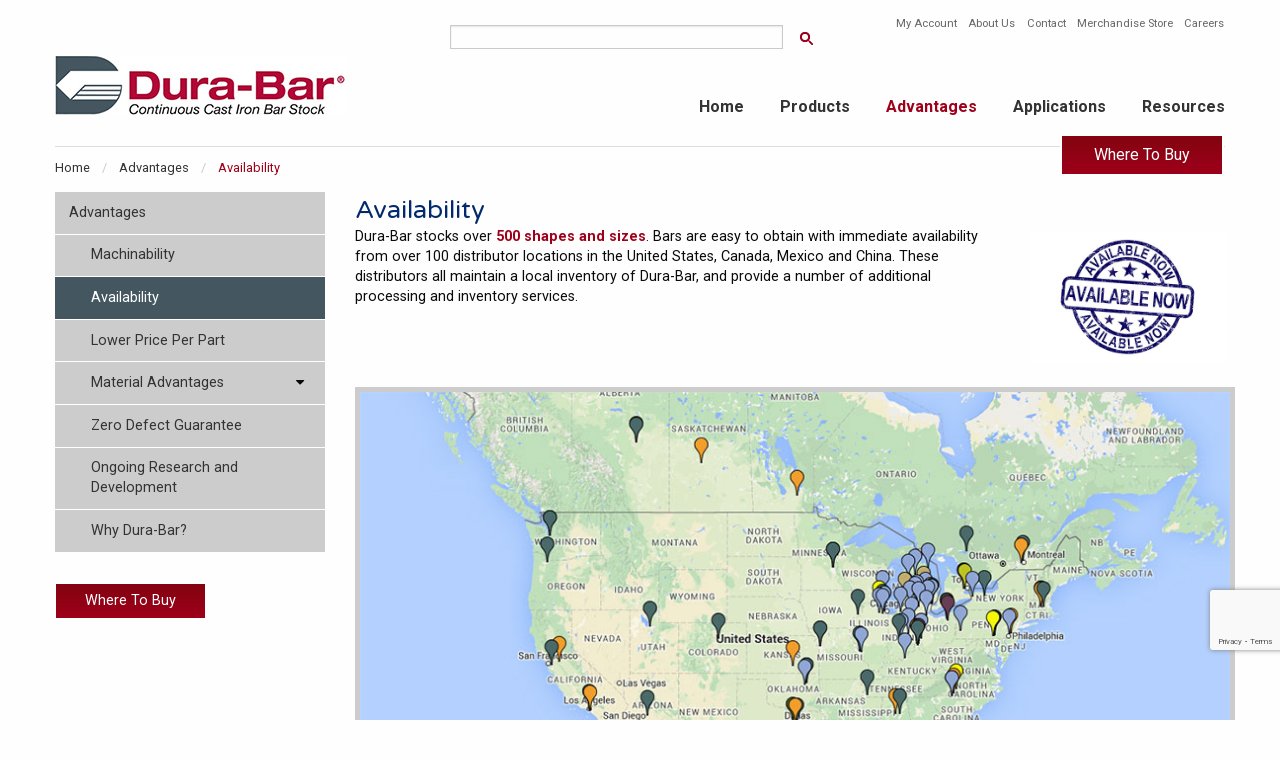

--- FILE ---
content_type: text/html; charset=utf-8
request_url: https://dura-bar.com/advantages/availability
body_size: 14127
content:
<!DOCTYPE html>
<html lang="en">
<head>
	<title>Dura-Bar Availability | Dura-Bar Near Me | Dura-Bar</title>
	<meta charset="utf-8" />
	<meta content="Dura-Bar stocks over 500 shapes and sizes. Bars are easy to obtain with immediate availability from over 100 distributor locations in the United States, Canada, Mexico and China." name="description" />
	<meta http-equiv="X-UA-Compatible" content="IE=edge" />
	<meta name="format-detection" content="telephone=no">
	<meta name="viewport" content="width=device-width, initial-scale=1.0" />
	<meta property="og:description" content="Dura-Bar stocks over 500 shapes and sizes." />
	<meta property="og:image" content="" />
	<meta property="og:title" content="Dura-Bar Availability" />
	<meta property="og:type" content="website" />
	<meta property="og:url" content="https://dura-bar.com/advantages/availability" />
	<link rel="canonical" href="https://dura-bar.com/advantages/availability" />
	<link rel="shortcut icon" href="/favicon.ico" type="image/png" />
	<link rel="stylesheet" href="/css/main.min.css?v=h-FzuzEs_eQhg8QVXyYns-g-8-CJoJi50EdmI9HPkpk" />
	<link rel="stylesheet" href="/lib/kendo/css/kendo.common-bootstrap.min.css?v=s_qo4-qze3rR5x3GjS9BddSYMP9cGrg_qTTBIQXcWm0" />
	<link rel="stylesheet" href="/lib/kendo/css/kendo.bootstrap.min.css?v=bxX_wDbeT7kUIx6xtEzRPAcRsm7Q1RJGz4IuJTeKJgs" />
	<link rel="stylesheet" href="/css/mobile-view-tables.css?v=npd6eNVdzybjI1ZFhYMPCLZyQMr_38Wa1QWddGuHHrA" />
	
	
		<link rel="stylesheet" href="/css/site.min.css?v=3irtkUhizvn_tJC1gaxav6hNHUO4G8zTvHaP7VvY_gk" />
	
	<link href="/_content/Kentico.Content.Web.Rcl/Content/Bundles/Public/systemPageComponents.min.css" rel="stylesheet" />

		<script src="/_content/Kentico.Content.Web.Rcl/Scripts/jquery-3.5.1.js"></script>
<script src="/_content/Kentico.Content.Web.Rcl/Scripts/jquery.unobtrusive-ajax.js"></script>
<script type="text/javascript">
window.kentico = window.kentico || {};
window.kentico.builder = {}; 
window.kentico.builder.useJQuery = true;</script><script src="/_content/Kentico.Content.Web.Rcl/Content/Bundles/Public/systemFormComponents.min.js"></script>


	
	<link rel="stylesheet" href="/css/lower-price-per-part.min.css?v=jNDpthQcAe6NAZsqbSA2fY4dpqOBEuCCZk5e3MHSXCg" />


	<!-- Google Tag Manager -->
	<!-- Google tag (gtag.js) -->
<script async src="https://www.googletagmanager.com/gtag/js?id=G-XGSW50EJT8"></script>
<script>
	window.dataLayer = window.dataLayer || [];
	function gtag() { dataLayer.push(arguments); }
	gtag('js', new Date());

	gtag('config', 'G-XGSW50EJT8');

</script>
	<!-- End Google Tag Manager -->
	<script src="/lib/jquery/jquery.min.js?v=82hEkGrSMJh3quMSG4f7FbngmAPLTDM63H4eNayS4Us"></script>
	<script src="/js/frontEnd.min.js?v=CVXlEcTkrjTF56aujwrW3wy8ZChBOhUgtm0o2Ebg5Lw"></script>
	<script src="/lib/kendo/js/kendo.all.min.js?v=ZUo-hgwAuJ7nC2sGkLL_phEytRapewcP9i9aTlmyA_E"></script>
	<script src="/lib/kendo/js/kendo.aspnetmvc.min.js?v=gCsjik7ezE-0xuF0Z8MimYsPFDidN-ZAcW7XOgqC8aY"></script>
	<script src="/js/mobile-view-tables.js?v=HlhRavnVSH283H6s0YurgPNqSD_QL12PFRjUlvaomYk"></script>
	<script type="text/javascript">!function(T,l,y){var S=T.location,k="script",D="instrumentationKey",C="ingestionendpoint",I="disableExceptionTracking",E="ai.device.",b="toLowerCase",w="crossOrigin",N="POST",e="appInsightsSDK",t=y.name||"appInsights";(y.name||T[e])&&(T[e]=t);var n=T[t]||function(d){var g=!1,f=!1,m={initialize:!0,queue:[],sv:"5",version:2,config:d};function v(e,t){var n={},a="Browser";return n[E+"id"]=a[b](),n[E+"type"]=a,n["ai.operation.name"]=S&&S.pathname||"_unknown_",n["ai.internal.sdkVersion"]="javascript:snippet_"+(m.sv||m.version),{time:function(){var e=new Date;function t(e){var t=""+e;return 1===t.length&&(t="0"+t),t}return e.getUTCFullYear()+"-"+t(1+e.getUTCMonth())+"-"+t(e.getUTCDate())+"T"+t(e.getUTCHours())+":"+t(e.getUTCMinutes())+":"+t(e.getUTCSeconds())+"."+((e.getUTCMilliseconds()/1e3).toFixed(3)+"").slice(2,5)+"Z"}(),iKey:e,name:"Microsoft.ApplicationInsights."+e.replace(/-/g,"")+"."+t,sampleRate:100,tags:n,data:{baseData:{ver:2}}}}var h=d.url||y.src;if(h){function a(e){var t,n,a,i,r,o,s,c,u,p,l;g=!0,m.queue=[],f||(f=!0,t=h,s=function(){var e={},t=d.connectionString;if(t)for(var n=t.split(";"),a=0;a<n.length;a++){var i=n[a].split("=");2===i.length&&(e[i[0][b]()]=i[1])}if(!e[C]){var r=e.endpointsuffix,o=r?e.location:null;e[C]="https://"+(o?o+".":"")+"dc."+(r||"services.visualstudio.com")}return e}(),c=s[D]||d[D]||"",u=s[C],p=u?u+"/v2/track":d.endpointUrl,(l=[]).push((n="SDK LOAD Failure: Failed to load Application Insights SDK script (See stack for details)",a=t,i=p,(o=(r=v(c,"Exception")).data).baseType="ExceptionData",o.baseData.exceptions=[{typeName:"SDKLoadFailed",message:n.replace(/\./g,"-"),hasFullStack:!1,stack:n+"\nSnippet failed to load ["+a+"] -- Telemetry is disabled\nHelp Link: https://go.microsoft.com/fwlink/?linkid=2128109\nHost: "+(S&&S.pathname||"_unknown_")+"\nEndpoint: "+i,parsedStack:[]}],r)),l.push(function(e,t,n,a){var i=v(c,"Message"),r=i.data;r.baseType="MessageData";var o=r.baseData;return o.message='AI (Internal): 99 message:"'+("SDK LOAD Failure: Failed to load Application Insights SDK script (See stack for details) ("+n+")").replace(/\"/g,"")+'"',o.properties={endpoint:a},i}(0,0,t,p)),function(e,t){if(JSON){var n=T.fetch;if(n&&!y.useXhr)n(t,{method:N,body:JSON.stringify(e),mode:"cors"});else if(XMLHttpRequest){var a=new XMLHttpRequest;a.open(N,t),a.setRequestHeader("Content-type","application/json"),a.send(JSON.stringify(e))}}}(l,p))}function i(e,t){f||setTimeout(function(){!t&&m.core||a()},500)}var e=function(){var n=l.createElement(k);n.src=h;var e=y[w];return!e&&""!==e||"undefined"==n[w]||(n[w]=e),n.onload=i,n.onerror=a,n.onreadystatechange=function(e,t){"loaded"!==n.readyState&&"complete"!==n.readyState||i(0,t)},n}();y.ld<0?l.getElementsByTagName("head")[0].appendChild(e):setTimeout(function(){l.getElementsByTagName(k)[0].parentNode.appendChild(e)},y.ld||0)}try{m.cookie=l.cookie}catch(p){}function t(e){for(;e.length;)!function(t){m[t]=function(){var e=arguments;g||m.queue.push(function(){m[t].apply(m,e)})}}(e.pop())}var n="track",r="TrackPage",o="TrackEvent";t([n+"Event",n+"PageView",n+"Exception",n+"Trace",n+"DependencyData",n+"Metric",n+"PageViewPerformance","start"+r,"stop"+r,"start"+o,"stop"+o,"addTelemetryInitializer","setAuthenticatedUserContext","clearAuthenticatedUserContext","flush"]),m.SeverityLevel={Verbose:0,Information:1,Warning:2,Error:3,Critical:4};var s=(d.extensionConfig||{}).ApplicationInsightsAnalytics||{};if(!0!==d[I]&&!0!==s[I]){var c="onerror";t(["_"+c]);var u=T[c];T[c]=function(e,t,n,a,i){var r=u&&u(e,t,n,a,i);return!0!==r&&m["_"+c]({message:e,url:t,lineNumber:n,columnNumber:a,error:i}),r},d.autoExceptionInstrumented=!0}return m}(y.cfg);function a(){y.onInit&&y.onInit(n)}(T[t]=n).queue&&0===n.queue.length?(n.queue.push(a),n.trackPageView({})):a()}(window,document,{
src: "https://js.monitor.azure.com/scripts/b/ai.2.min.js", // The SDK URL Source
crossOrigin: "anonymous", 
cfg: { // Application Insights Configuration
    connectionString: 'InstrumentationKey=01f91aff-b91a-4922-bb5c-079d01e3a2c0;IngestionEndpoint=https://centralus-0.in.applicationinsights.azure.com/'
}});</script>
</head>
<body class="internal">
	<!-- Google Tag Manager (noscript) -->
	<!-- End Google Tag Manager (noscript) -->
	<div class="off-canvas-content" data-off-canvas-content>
		<header>
	<nav class="utility hide-for-small-only hide-for-medium-only hide-for-print clearfix">
		<div class="row align-middle hide-for-small-only hide-for-medium-only hide-for-print">
			<div class="row">
				<div class="large-4 columns hide-for-medium-only hide-for-small-only"></div>
				<div class="large-4 medium-6 small-12 columns search">
					<form accept-charset="utf-8" action="/search-results" method="post">
						<div class="input-group">
							<input class="input-group-field" autocomplete="off" name="searchString" spellcheck="false" title="Search" type="search">
							<div class="input-group-button">
								<button class="button clear" type="submit"><img alt="Red magnifying glass icon" src="/images/template-images/red-magnifying-glass-icon.png"></button>
							</div>
						</div>
					</form>
				</div>
				<div class="large-4 medium-6 small-12 columns">
					
	<ul>
			<li>
				<a href="https://my.dura-bar.com/">My Account</a>
			</li>
			<li>
				<a href="/about-us">About Us</a>
			</li>
			<li>
				<a href="/about-us/contact-us">Contact</a>
			</li>
			<li>
				<a href="https://meridian.four51ordercloud.com/Durabar/catalog">Merchandise Store</a>
			</li>
			<li>
				<a href="/about-us/careers">Careers</a>
			</li>
	</ul>

				</div>
			</div>
		</div>
	</nav>
	<nav class="primary">
		<div class="row">
			<div class="small-12 columns">
				<span class="show-for-small hide-for-large hide-for-print">
					<a class="right-off-canvas-toggle" data-toggle="mobile-navigation"><i class="fa fa-bars"></i></a>
					<a class="mobile-search" href="#"><i class="fa fa-search"></i></a>
				</span>
				<a href="/">
					<img class="logo" src="/images/template-images/dura-bar-logo.jpg" alt="Dura-Bar®: Continuous Cast Iron Bar Stock logo">
				</a>
				<div class="mobile-search-form hide-for-print">
					<div></div>
					<form accept-charset="utf-8" action="/search-results" method="post">
						<input autocomplete="off" name="searchString" placeholder="Search Dura-Bar" spellcheck="false" title="Search" type="search">
						<button type="submit"><i class="fa fa-search"></i></button>
					</form>
				</div>
				
	<ul class="menu hide-for-small-only hide-for-medium-only hide-for-print">
			<li>
				<a href="/">Home</a>
			</li>
			<li>
				<a href="/products">Products</a>
			</li>
			<li>
				<a class="active" href="/advantages">Advantages</a>
			</li>
			<li>
				<a href="/applications">Applications</a>
			</li>
			<li>
				<a href="/resources">Resources</a>
			</li>
	</ul>

			</div>
			<div class="small-12 columns hide-for-print">
				<hr>
				
<ul class="breadcrumbs">
	<li><a href="/">Home</a></li>
		<li class=""><a href="https://www.dura-bar.com/advantages">Advantages</a></li>
		<li class="current"><a>Availability</a></li>
</ul>

				<a class="where-to-buy" href="/buy">Where To Buy</a>
			</div>
		</div>
	</nav>
</header>
		<main>
				<div class="row">
						<div class="large-9 large-push-3 medium-12 medium-push-12 small-12 columns">
							<section class="content">
								
<div>
	<h1>Availability</h1>
	<div class="row">
	<div class="large-9 medium-6 small-12 columns">
		







    <div class="fr-view">
        <p>Dura-Bar stocks over <a href="/products/stock-sizes">500 shapes and sizes</a>. Bars are easy to obtain with immediate availability from over 100 distributor locations in the United States, Canada, Mexico and China. These distributors all maintain a local inventory of Dura-Bar, and provide a number of additional processing and inventory services.</p>
    </div>


    


	</div>
	<div class="large-3 medium-6 small-12 columns">
		







    <div class="fr-view">
        <p><img src="/getmedia/881e5fb6-3996-4d49-a681-820a9a1c2b04/available-now.jpg" class="fr-fic fr-dib" alt="Dura-Bar Available Now"></p>
    </div>


    


	</div>
</div>
    <div>
        







    <div class="fr-view">
        <p><img src="/getmedia/f1274553-c166-4e38-866c-1643f0678449/dura-bar-distribution-map-2016-05-20.jpg" class="fr-fic fr-dib fr-bordered" alt="Dura-Bar Availability Map"></p>
    </div>


    


    </div>
    <div>
        







    <div class="fr-view">
        <hr>
    </div>


    


    </div>
<div class="row ">
	<div class="large-6 medium-6 small-12 columns">
		





	<div class="item-wrapper">
		<div class="item border">
			<h3>
				<a href="/where-to-buy">Distributor Locator</a>
			</h3>
					<img src="/getmedia/a4c0f922-98c5-4561-b9e8-ebc0034d20c3/semi-on-highway-with-sunset-ultra-wide.jpg">
			<p>Dura-Bar is available when and where you need it, as soon as the next day from many locations. Both National and Regional distributors have stocking programs which allow manufacturers to efficiently balance inventory levels with production schedules.</p>
			<p class="read-more">
				<a href="/where-to-buy">Where To Buy &gt;</a>
			</p>
		</div>
	</div>

    


	</div>
	<div class="large-6 medium-6 small-12 columns">
		





	<div class="item-wrapper">
		<div class="item border">
			<h3>
				<a href="/products/stock-sizes">Stock Sizes</a>
			</h3>
					<img src="/getmedia/4b2434e8-01f6-49cb-b76c-8bf4c8db5753/dura-bar-stock-sizes-ultra-wide.jpg">
			<p>Dura-Bar stocks over 500 shapes and sizes and can produce custom lengths, shapes, and special alloys to meet your requirements. Bars can be as-cast, ground or milled to decrease your processing time and increase your productivity.</p>
			<p class="read-more">
				<a href="/products/stock-sizes">Stock Sizes &gt;</a>
			</p>
		</div>
	</div>

    


	</div>
</div>

</div>

							</section>
						</div>
						<div class="large-3 large-pull-9 hide-for-medium-only hide-for-small-only small-12 columns">
							<section class="sidebar">
								
<ul class="menu">
	<li class="parent-page">
				<a href="/advantages">Advantages</a>
					<ul class="menu">
								<li class="">
									<a href="/advantages/machinability">Machinability</a>
									<ul class="menu">
									</ul>
								</li>
								<li class=" active-trail">
									<a class="active" href="/advantages/availability">Availability</a>
									<ul class="menu">
									</ul>
								</li>
								<li class="">
									<a href="/advantages/lower-price-per-part">Lower Price Per Part</a>
									<ul class="menu">
									</ul>
								</li>
								<li class="has-child">
									<a href="/advantages/material-advantages">Material Advantages</a>
									<ul class="menu">
												<li class="">
													<a href="/advantages/material-advantages/alternative-to-steel">Alternative to Steel</a>
												</li>
												<li class="">
													<a href="/advantages/material-advantages/alternative-to-castings">Alternative to Castings</a>
												</li>
												<li class="">
													<a href="/advantages/material-advantages/alternative-to-aluminium">Alternative to Aluminium</a>
												</li>
												<li class="">
													<a href="/advantages/material-advantages/continuous-cast-process">Continuous Cast Process</a>
												</li>
												<li class="">
													<a href="/advantages/material-advantages/permanent-mold-process">Permanent Mold Process</a>
												</li>
									</ul>
								</li>
								<li class="">
									<a href="/advantages/zero-defect-guarantee">Zero Defect Guarantee</a>
									<ul class="menu">
									</ul>
								</li>
								<li class="">
									<a href="/advantages/ongoing-research-and-development">Ongoing Research and Development</a>
									<ul class="menu">
									</ul>
								</li>
								<li class="">
									<a href="/advantages/why-dura-bar">Why Dura-Bar?</a>
									<ul class="menu">
									</ul>
								</li>
					</ul>
	</li>
</ul>

										<p>
											<a class="where-to-buy" href="/buy">Where To Buy</a>
										</p>
							</section>
						</div>
				</div>
		</main>
		<footer>
	<section class="primary">
		<div class="row">
			<div class="large-3 medium-3 small-5 columns">
				<img src="/images/template-images/dura-bar-logomark.png" alt="Dura-Bar®: Continuous Cast Iron Bar Stock logomark">
			</div>
			<div class="large-5 medium-5 small-7 columns">
				<p><strong>Dura-Bar<sup>&reg;</sup></strong><br>1800 West Lake Shore Drive<br>Woodstock, IL 60098<br class="show-for-small-only"><a class="show-for-small-only telephone" href="tel:18153387800">815-338-7800</a><br class="show-for-small-only"><a class="show-for-small-only telephone" href="tel:18002276455">800-BAR-MILL (227-6455)</a><br class="show-for-small-only"><span class="show-for-small-only">Fax: 815-338-1549 Sales</span></p>
				<p class="hide-for-small-only">
					<a class="telephone" href="tel:18153387800">815-338-7800</a>
				</p>
				<p class="hide-for-small-only">
					<a class="telephone" href="tel:18002276455">800-BAR-MILL (227-6455)</a>
				</p>
				<p class="hide-for-small-only">Fax: 815-338-1549 Sales</p>
			</div>
			<div class="large-4 medium-12 small-12 columns">











<h6>Quick Contact</h6> <form action="/Kentico.Components/en-US/Kentico.FormWidget/KenticoFormWidget/FormSubmit?formName=DB_QuickContact&amp;prefix=form-DB_QuickContact-de74&amp;displayValidationErrors=False" data-ktc-ajax-update="form-DB_QuickContact-de74_wrapper-aa3995db-322b-4733-9c96-bb323771dbcd" formattribute="attributevalue" id="form-DB_QuickContact-de74_wrapper-aa3995db-322b-4733-9c96-bb323771dbcd" method="post" onsubmit="window.kentico.updatableFormHelper.submitForm(event);">
<div class="row">
	<div class="column col-6 col-sm-6 col-md-6" style="float:left; width:50%;">
		
<div class="">







<div class="editing-form-control-nested-control">





<input aria-required="true" class="form-control" data-ktc-notobserved-element="" id="form-DB_QuickContact-de74_FirstName_Value" name="form-DB_QuickContact-de74.FirstName.Value" placeholder="First Name" required="" title="Enter your first name" type="text" value="" />

<div class="field-validation-valid" data-valmsg-for="form-DB_QuickContact-de74.FirstName.Value" data-valmsg-replace="true"></div><div class="field-validation-valid" data-valmsg-for="form-DB_QuickContact-de74.FirstName" data-valmsg-replace="true"></div>
</div>





</div>

<div class="">







<div class="editing-form-control-nested-control">





<input aria-required="true" class="form-control" data-ktc-notobserved-element="" id="form-DB_QuickContact-de74_Company_Value" name="form-DB_QuickContact-de74.Company.Value" placeholder="Company" required="" title="Enter your company." type="text" value="" />

<div class="field-validation-valid" data-valmsg-for="form-DB_QuickContact-de74.Company.Value" data-valmsg-replace="true"></div><div class="field-validation-valid" data-valmsg-for="form-DB_QuickContact-de74.Company" data-valmsg-replace="true"></div>
</div>





</div>

<div class="">







<div class="editing-form-control-nested-control">





<input aria-required="true" class="form-control" data-ktc-notobserved-element="" id="form-DB_QuickContact-de74_City_Value" name="form-DB_QuickContact-de74.City.Value" placeholder="City" required="" title="Enter your city." type="text" value="" />

<div class="field-validation-valid" data-valmsg-for="form-DB_QuickContact-de74.City.Value" data-valmsg-replace="true"></div><div class="field-validation-valid" data-valmsg-for="form-DB_QuickContact-de74.City" data-valmsg-replace="true"></div>
</div>





</div>

<div class="">







<div class="editing-form-control-nested-control">





<input aria-required="true" class="form-control" data-ktc-notobserved-element="" id="form-DB_QuickContact-de74_ZipPostalCode_Value" name="form-DB_QuickContact-de74.ZipPostalCode.Value" placeholder="Zip or postal code" required="" title="Enter your zip or postal code" type="text" value="" />

<div class="field-validation-valid" data-valmsg-for="form-DB_QuickContact-de74.ZipPostalCode.Value" data-valmsg-replace="true"></div><div class="field-validation-valid" data-valmsg-for="form-DB_QuickContact-de74.ZipPostalCode" data-valmsg-replace="true"></div>
</div>





</div>

<div class="">







<div class="editing-form-control-nested-control">





<input aria-required="true" class="form-control" data-ktc-notobserved-element="" id="form-DB_QuickContact-de74_Phone_Value" name="form-DB_QuickContact-de74.Phone.Value" placeholder="Phone" required="" title="enter your phone." type="text" value="" />

<div class="field-validation-valid" data-valmsg-for="form-DB_QuickContact-de74.Phone.Value" data-valmsg-replace="true"></div><div class="field-validation-valid" data-valmsg-for="form-DB_QuickContact-de74.Phone" data-valmsg-replace="true"></div>
</div>





</div>

<div class=" text-area-styles">







<div class="editing-form-control-nested-control">





<textarea aria-required="true" class="form-control" data-ktc-notobserved-element="" id="form-DB_QuickContact-de74_Comment_Value" name="form-DB_QuickContact-de74.Comment.Value" placeholder="Comment" required="" title="Enter your comment.">
</textarea>

<div class="field-validation-valid" data-valmsg-for="form-DB_QuickContact-de74.Comment.Value" data-valmsg-replace="true"></div><div class="field-validation-valid" data-valmsg-for="form-DB_QuickContact-de74.Comment" data-valmsg-replace="true"></div>
</div>





</div>

<div class="">







<div class="editing-form-control-nested-control">





<textarea class="form-control" data-captchaguid="eae4144b-a790-4c81-b352-2cc6b314edd6" data-captchaToken="" data-ktc-notobserved-element="" id="eae4144b-a790-4c81-b352-2cc6b314edd6-captchaToken" name="form-DB_QuickContact-de74.InvisibleReCaptchaV3Component.Value" style="display:none" value="">
</textarea>

    <script src="https://www.google.com/recaptcha/api.js?render=6LdVe28fAAAAAEZ6JKuBM-fMsPYtmKKSI003WsaZ" type="text/javascript" async defer></script>
    <script type="text/javascript" defer>window.reCaptchaSiteKey = '6LdVe28fAAAAAEZ6JKuBM-fMsPYtmKKSI003WsaZ';</script>
<script src="/js/reCaptchaV3.js?v=sxIDaM7g17HdcEzvRcc-hGWuo7_J9m4fbBT42yb4TDk"></script>

<div class="field-validation-valid" data-valmsg-for="form-DB_QuickContact-de74.InvisibleReCaptchaV3Component.Value" data-valmsg-replace="true"></div><div class="field-validation-valid" data-valmsg-for="form-DB_QuickContact-de74.InvisibleReCaptchaV3Component" data-valmsg-replace="true"></div>
</div>





</div>

	</div>
	<div class="column col-6 col-sm-6 col-md-6" style="float:left; width:50%;">
		
<div class="">







<div class="editing-form-control-nested-control">





<input aria-required="true" class="form-control" data-ktc-notobserved-element="" id="form-DB_QuickContact-de74_LastName_Value" name="form-DB_QuickContact-de74.LastName.Value" placeholder="Last Name" required="" title="Enter your last name." type="text" value="" />

<div class="field-validation-valid" data-valmsg-for="form-DB_QuickContact-de74.LastName.Value" data-valmsg-replace="true"></div><div class="field-validation-valid" data-valmsg-for="form-DB_QuickContact-de74.LastName" data-valmsg-replace="true"></div>
</div>





</div>

<div class="">







<div class="editing-form-control-nested-control">





<input aria-required="true" class="form-control" data-ktc-notobserved-element="" id="form-DB_QuickContact-de74_Address_Value" name="form-DB_QuickContact-de74.Address.Value" placeholder="Address" required="" title="Enter your address." type="text" value="" />

<div class="field-validation-valid" data-valmsg-for="form-DB_QuickContact-de74.Address.Value" data-valmsg-replace="true"></div><div class="field-validation-valid" data-valmsg-for="form-DB_QuickContact-de74.Address" data-valmsg-replace="true"></div>
</div>





</div>

<div class="">







<div class="editing-form-control-nested-control">





<input aria-required="true" class="form-control" data-ktc-notobserved-element="" id="form-DB_QuickContact-de74_StateProvince_Value" name="form-DB_QuickContact-de74.StateProvince.Value" placeholder="State or province" required="" title="Enter your state or province." type="text" value="" />

<div class="field-validation-valid" data-valmsg-for="form-DB_QuickContact-de74.StateProvince.Value" data-valmsg-replace="true"></div><div class="field-validation-valid" data-valmsg-for="form-DB_QuickContact-de74.StateProvince" data-valmsg-replace="true"></div>
</div>





</div>

<div class="">







<div class="editing-form-control-nested-control">





<select aria-required="true" class="form-control" data-ktc-notobserved-element="" id="form-DB_QuickContact-de74_Country_SelectedValue" name="form-DB_QuickContact-de74.Country.SelectedValue" required="" title="Country"><option value="United States">United States</option>
<option value="Afghanistan">Afghanistan</option>
<option value="African Other">African Other</option>
<option value="Albania">Albania</option>
<option value="Algeria">Algeria</option>
<option value="American Samoa">American Samoa</option>
<option value="Andorra">Andorra</option>
<option value="Angola">Angola</option>
<option value="Anguilla">Anguilla</option>
<option value="Antarctica">Antarctica</option>
<option value="Antigua and Barbuda">Antigua and Barbuda</option>
<option value="Argentina">Argentina</option>
<option value="Armenia">Armenia</option>
<option value="Aruba">Aruba</option>
<option value="Australia">Australia</option>
<option value="Austria">Austria</option>
<option value="Azerbaijan">Azerbaijan</option>
<option value="Bahamas">Bahamas</option>
<option value="Bahrain">Bahrain</option>
<option value="Bangladesh">Bangladesh</option>
<option value="Barbados">Barbados</option>
<option value="Belarus">Belarus</option>
<option value="Belgium">Belgium</option>
<option value="Belize">Belize</option>
<option value="Benin">Benin</option>
<option value="Bermuda">Bermuda</option>
<option value="Bhutan">Bhutan</option>
<option value="Bolivia">Bolivia</option>
<option value="Bosnia-Herzegovina">Bosnia-Herzegovina</option>
<option value="Botswana">Botswana</option>
<option value="Bouvet Island">Bouvet Island</option>
<option value="Brazil">Brazil</option>
<option value="British Indian Ocean Territory">British Indian Ocean Territory</option>
<option value="Brunei Darussalam">Brunei Darussalam</option>
<option value="Bulgaria">Bulgaria</option>
<option value="Burkina Faso">Burkina Faso</option>
<option value="Burundi">Burundi</option>
<option value="Cambodia">Cambodia</option>
<option value="Cameroon">Cameroon</option>
<option value="Canada">Canada</option>
<option value="Cape Verde">Cape Verde</option>
<option value="Cayman Islands">Cayman Islands</option>
<option value="Central African Republic">Central African Republic</option>
<option value="Chad">Chad</option>
<option value="Chile">Chile</option>
<option value="China">China</option>
<option value="Christmas Island">Christmas Island</option>
<option value="CIS-Comm. of Indep. States">CIS-Comm. of Indep. States</option>
<option value="Cocos (Keeling) Islands">Cocos (Keeling) Islands</option>
<option value="Columbia">Columbia</option>
<option value="Comoros">Comoros</option>
<option value="Congo">Congo</option>
<option value="Cook Islands">Cook Islands</option>
<option value="Costa Rica">Costa Rica</option>
<option value="Cote D&#x27;Ivoire">Cote D&#x27;Ivoire</option>
<option value="Croatia">Croatia</option>
<option value="Cuba">Cuba</option>
<option value="Cyprus">Cyprus</option>
<option value="Czech Republic">Czech Republic</option>
<option value="Democratic People&#x27;s Republic of Korea">Democratic People&#x27;s Republic of Korea</option>
<option value="Denmark and Iceland">Denmark and Iceland</option>
<option value="Djibouti">Djibouti</option>
<option value="Dominica">Dominica</option>
<option value="Dominican Republic">Dominican Republic</option>
<option value="East Timor">East Timor</option>
<option value="Ecuador">Ecuador</option>
<option value="Egypt">Egypt</option>
<option value="El Salvador">El Salvador</option>
<option value="Equatorial Guinea">Equatorial Guinea</option>
<option value="Eritrea">Eritrea</option>
<option value="Estonia">Estonia</option>
<option value="Ethiopia">Ethiopia</option>
<option value="Falkland Islands (Malvinas)">Falkland Islands (Malvinas)</option>
<option value="Faroe Islands">Faroe Islands</option>
<option value="Fiji">Fiji</option>
<option value="Finland">Finland</option>
<option value="France">France</option>
<option value="France - Overseas Territories">France - Overseas Territories</option>
<option value="French Guiana">French Guiana</option>
<option value="French Polynesia">French Polynesia</option>
<option value="French Southern Territories">French Southern Territories</option>
<option value="Gabon">Gabon</option>
<option value="Gambia">Gambia</option>
<option value="Georgia">Georgia</option>
<option value="Germany">Germany</option>
<option value="Ghana">Ghana</option>
<option value="Gibraltar">Gibraltar</option>
<option value="Greece">Greece</option>
<option value="Greenland">Greenland</option>
<option value="Grenada">Grenada</option>
<option value="Guadeloupe">Guadeloupe</option>
<option value="Guam">Guam</option>
<option value="Guatemala">Guatemala</option>
<option value="Guinea">Guinea</option>
<option value="Guinea - Bissau">Guinea - Bissau</option>
<option value="Guyana">Guyana</option>
<option value="Haiti">Haiti</option>
<option value="Heard Island and McDonald Islands">Heard Island and McDonald Islands</option>
<option value="Honduras">Honduras</option>
<option value="Hong Kong">Hong Kong</option>
<option value="Hungary">Hungary</option>
<option value="Iceland">Iceland</option>
<option value="India">India</option>
<option value="Indonesia">Indonesia</option>
<option value="Iran (Islamic Republic of)">Iran (Islamic Republic of)</option>
<option value="Iraq">Iraq</option>
<option value="Ireland">Ireland</option>
<option value="Israel">Israel</option>
<option value="Italy">Italy</option>
<option value="Jamaica">Jamaica</option>
<option value="Japan">Japan</option>
<option value="Jordan">Jordan</option>
<option value="Kazakhstan">Kazakhstan</option>
<option value="Kenya">Kenya</option>
<option value="Kiribati">Kiribati</option>
<option value="Kuwait">Kuwait</option>
<option value="Kyrgyzstan">Kyrgyzstan</option>
<option value="Lao People&#x27;s Democratic Republic">Lao People&#x27;s Democratic Republic</option>
<option value="Latvia">Latvia</option>
<option value="Lebanon">Lebanon</option>
<option value="Lesotho">Lesotho</option>
<option value="Liberia">Liberia</option>
<option value="Libyan Arab Jamahiriya">Libyan Arab Jamahiriya</option>
<option value="Liechtenstein">Liechtenstein</option>
<option value="Lithuania">Lithuania</option>
<option value="Luxembourg">Luxembourg</option>
<option value="Macau">Macau</option>
<option value="Macedonia">Macedonia</option>
<option value="Madagascar">Madagascar</option>
<option value="Malawi">Malawi</option>
<option value="Mali">Mali</option>
<option value="Malta">Malta</option>
<option value="Malyasia">Malyasia</option>
<option value="Marshall Islands">Marshall Islands</option>
<option value="Martinique">Martinique</option>
<option value="Mauritania">Mauritania</option>
<option value="Mauritius">Mauritius</option>
<option value="Mayotte">Mayotte</option>
<option value="Mexico">Mexico</option>
<option value="Micronesia (Federated States Of)">Micronesia (Federated States Of)</option>
<option value="Monaco">Monaco</option>
<option value="Mongolia">Mongolia</option>
<option value="Montserrat">Montserrat</option>
<option value="Morocco">Morocco</option>
<option value="Mozambique">Mozambique</option>
<option value="Myanmar">Myanmar</option>
<option value="Namibia">Namibia</option>
<option value="Narau">Narau</option>
<option value="Nepal">Nepal</option>
<option value="Netherlands">Netherlands</option>
<option value="Netherlands Antilles">Netherlands Antilles</option>
<option value="New Caledonia">New Caledonia</option>
<option value="New Zealand">New Zealand</option>
<option value="Nicaragua">Nicaragua</option>
<option value="Niger">Niger</option>
<option value="Nigeria">Nigeria</option>
<option value="Niue">Niue</option>
<option value="Norfolk Island">Norfolk Island</option>
<option value="Northern Mariana Islands">Northern Mariana Islands</option>
<option value="Norway">Norway</option>
<option value="Oman">Oman</option>
<option value="Pakistan">Pakistan</option>
<option value="Palau">Palau</option>
<option value="Panama">Panama</option>
<option value="Papua New Guinea">Papua New Guinea</option>
<option value="Paraguay">Paraguay</option>
<option value="Peru">Peru</option>
<option value="Philippines">Philippines</option>
<option value="Pitcairn">Pitcairn</option>
<option value="Poland">Poland</option>
<option value="Portugal">Portugal</option>
<option value="Puerto Rico">Puerto Rico</option>
<option value="Qatar">Qatar</option>
<option value="Republic of Korea">Republic of Korea</option>
<option value="Republic of Moldova">Republic of Moldova</option>
<option value="Reunion">Reunion</option>
<option value="Romania">Romania</option>
<option value="Rwanda">Rwanda</option>
<option value="Saint Helena">Saint Helena</option>
<option value="Saint Kitts and Nevis">Saint Kitts and Nevis</option>
<option value="Saint Lucia">Saint Lucia</option>
<option value="Saint Pierre and Miquelon">Saint Pierre and Miquelon</option>
<option value="Saint Vincent and the Grenadines">Saint Vincent and the Grenadines</option>
<option value="Samoa">Samoa</option>
<option value="San Marino">San Marino</option>
<option value="Sao Tome and Principe">Sao Tome and Principe</option>
<option value="Saudi Arabia">Saudi Arabia</option>
<option value="Senegal">Senegal</option>
<option value="Serbia and Montenegro">Serbia and Montenegro</option>
<option value="Seychelles">Seychelles</option>
<option value="Sierra Leone">Sierra Leone</option>
<option value="Singapore">Singapore</option>
<option value="Slovakia">Slovakia</option>
<option value="Slovenia">Slovenia</option>
<option value="Solomon Islands">Solomon Islands</option>
<option value="Somalia">Somalia</option>
<option value="South Africa">South Africa</option>
<option value="South Asia Growth Economies">South Asia Growth Economies</option>
<option value="South Georgia and South Sandwich Island">South Georgia and South Sandwich Island</option>
<option value="Spain">Spain</option>
<option value="Sri Lanka">Sri Lanka</option>
<option value="Sudan">Sudan</option>
<option value="Suriname">Suriname</option>
<option value="Svalbard and Jan Mayen Islands">Svalbard and Jan Mayen Islands</option>
<option value="Swaziland">Swaziland</option>
<option value="Sweden">Sweden</option>
<option value="Switzerland">Switzerland</option>
<option value="Syrian Arab Republic">Syrian Arab Republic</option>
<option value="Taiwan - Republic of China">Taiwan - Republic of China</option>
<option value="Tajikistan">Tajikistan</option>
<option value="Thailand">Thailand</option>
<option value="Togo">Togo</option>
<option value="Tokelau">Tokelau</option>
<option value="Tonga">Tonga</option>
<option value="Trinidad and Tobago">Trinidad and Tobago</option>
<option value="Tunisia">Tunisia</option>
<option value="Turkey">Turkey</option>
<option value="Turkmenistan">Turkmenistan</option>
<option value="Turks and Caicos Islands">Turks and Caicos Islands</option>
<option value="Tuvalu">Tuvalu</option>
<option value="Uganda">Uganda</option>
<option value="Ukraine">Ukraine</option>
<option value="United Arab Emirates">United Arab Emirates</option>
<option value="United Kingdom">United Kingdom</option>
<option value="United Republic of Tanzania">United Republic of Tanzania</option>
<option value="United States Minor Outlying Islands">United States Minor Outlying Islands</option>
<option value="Uruguay">Uruguay</option>
<option value="Uzbekistan">Uzbekistan</option>
<option value="Vanuatu">Vanuatu</option>
<option value="Vatican City State (Holy See)">Vatican City State (Holy See)</option>
<option value="Venezuala">Venezuala</option>
<option value="Vietnam">Vietnam</option>
<option value="Virgin Islands (British)">Virgin Islands (British)</option>
<option value="Wallis and Futuna Islands">Wallis and Futuna Islands</option>
<option value="Western Sahara">Western Sahara</option>
<option value="Yemen">Yemen</option>
<option value="Zaire">Zaire</option>
<option value="Zambia">Zambia</option>
<option value="Zimbabwe">Zimbabwe</option>
</select>

<div class="field-validation-valid" data-valmsg-for="form-DB_QuickContact-de74.Country.SelectedValue" data-valmsg-replace="true"></div><div class="field-validation-valid" data-valmsg-for="form-DB_QuickContact-de74.Country" data-valmsg-replace="true"></div>
</div>





</div>

<div class="">







<div class="editing-form-control-nested-control">





<input aria-required="true" class="form-control" data-ktc-notobserved-element="" id="form-DB_QuickContact-de74_Email_Email" name="form-DB_QuickContact-de74.Email.Email" placeholder="Email" required="" title="Enter your email." type="email" value="" />

<div class="field-validation-valid" data-valmsg-for="form-DB_QuickContact-de74.Email.Email" data-valmsg-replace="true"></div><div class="field-validation-valid" data-valmsg-for="form-DB_QuickContact-de74.Email" data-valmsg-replace="true"></div>
</div>





</div>

	</div>
</div><input type="submit" value="Send" /><input name="__RequestVerificationToken" type="hidden" value="CfDJ8Bcv9xfe31ZNmq7g474UJ5ToSZpGYCMj4a-whdLaLBJQRxrog3YaDiSmjkTxk1l4VUq7Qb2-HDcbbVqv9ROFuxj2wkSKEBbwkrhw8Y13deSdzxS1Kq5Ga-0hIzQuiw3PS95WAazjjDwmFTLmic6mCE8" /><script type="text/javascript">
if (document.readyState === 'complete') {
  window.kentico.updatableFormHelper.registerEventListeners({"formId":"form-DB_QuickContact-de74_wrapper-aa3995db-322b-4733-9c96-bb323771dbcd","targetAttributeName":"data-ktc-ajax-update","unobservedAttributeName":"data-ktc-notobserved-element"});
} else {
    document.addEventListener('DOMContentLoaded', function(event) {
      window.kentico.updatableFormHelper.registerEventListeners({"formId":"form-DB_QuickContact-de74_wrapper-aa3995db-322b-4733-9c96-bb323771dbcd","targetAttributeName":"data-ktc-ajax-update","unobservedAttributeName":"data-ktc-notobserved-element"});
    });
}</script></form>
    

			</div>
		</div>
	</section>
	<section class="copyright">
		<div class="row">
			<div class="medium-4 small-12 columns text-left">Copyright © 2001 - 2026 Dura-Bar<sup>®</sup></div>
			<div class="medium-4 small-12 columns text-center">
				<a class="social-media" href="https://www.linkedin.com/company/dura-bar/" target="_blank">
					<i class="fa fa-linkedin"></i>
				</a>
				<a class="social-media" href="https://www.facebook.com/Dura.BarWoodstock/" target="_blank">
					<i class="fa fa-facebook"></i>
				</a>
				<a class="social-media" href="https://twitter.com/DuraBar" target="_blank">
					<i class="fa fa-x-twitter"></i>
				</a>
				<a class="social-media" href="https://vimeo.com/durabar" target="_blank">
					<i class="fa fa-vimeo"></i>
				</a>
			</div>
			<div class="medium-4 small-12 columns text-right">
				<a href="/privacy-policy">Privacy Policy</a>
				<a href="/biometricpolicy">Biometric Policy</a>
			</div>
		</div>
	</section>
</footer>
	</div>
	
<div class="off-canvas position-left" id="mobile-filter" data-off-canvas data-off-canvas-transition="overlap">
	<aside class="left-off-canvas-menu">
		<header>
			<a href="/">
				<img class="logo" alt="Dura-Bar®: Continuous Cast Iron Bar Stock" src="/images/template-images/dura-bar-logo.jpg">
			</a>
			<a data-toggle="mobile-filter"><i class="fa fa-times-circle-o"></i></a>
		</header>
	</aside>
</div>
<div class="off-canvas position-right" id="mobile-navigation" data-off-canvas data-off-canvas-transition="overlap">
	<aside class="right-off-canvas-menu">
		<header>
			<a href="/">
				<img class="logo" alt="Dura-Bar®: Continuous Cast Iron Bar Stock" src="/images/template-images/dura-bar-logo.jpg">
			</a>
			<a data-toggle="mobile-navigation"><i class="fa fa-times-circle-o"></i></a>
		</header>
		<ul class="menu">
			<li class="home">
				<a href="/">Home</a>
			</li>
					<li class="has-child">
						<a href="/products">Products</a>
							<ul class="menu">
										<li class="has-child">
											<a href="/products/ductile-iron">Ductile Iron</a>
											<ul class="menu">
														<li class="">
															<a href="/products/ductile-iron/60-40-18">60-40-18</a>
														</li>
														<li class="">
															<a href="/products/ductile-iron/65-45-12">65-45-12</a>
														</li>
														<li class="">
															<a href="/products/ductile-iron/65-45-12x">65-45-12X</a>
														</li>
														<li class="">
															<a href="/products/ductile-iron/80-55-06">80-55-06</a>
														</li>
														<li class="">
															<a href="/products/ductile-iron/80-55-06x">80-55-06X</a>
														</li>
														<li class="">
															<a href="/products/ductile-iron/solution-strengthened-ductile-iron-ssdi">Solution Strengthened Ductile Iron SSDI</a>
														</li>
														<li class="">
															<a href="/products/ductile-iron/100-70-03">100-70-03</a>
														</li>
											</ul>
										</li>
										<li class="has-child">
											<a href="/products/gray-iron">Gray Iron</a>
											<ul class="menu">
														<li class="">
															<a href="/products/gray-iron/g2">G2</a>
														</li>
														<li class="">
															<a href="/products/gray-iron/gx">GX</a>
														</li>
														<li class="">
															<a href="/products/gray-iron/g2p">G2P</a>
														</li>
											</ul>
										</li>
										<li class="">
											<a href="/products/dura-tube">Dura-Tube</a>
											<ul class="menu">
											</ul>
										</li>
										<li class="">
											<a href="/products/dura-bar-xl">Dura-Bar XL</a>
											<ul class="menu">
											</ul>
										</li>
										<li class="has-child">
											<a href="/products/services">Services</a>
											<ul class="menu">
														<li class="">
															<a href="/products/services/centerless-grinding-and-turning">Centerless Grinding and Turning</a>
														</li>
														<li class="">
															<a href="/products/services/milling">Milling</a>
														</li>
														<li class="">
															<a href="/products/services/trepanning">Trepanning</a>
														</li>
														<li class="">
															<a href="/products/services/engineering">Engineering</a>
														</li>
											</ul>
										</li>
										<li class="has-child">
											<a href="/products/stock-sizes">Stock Sizes</a>
											<ul class="menu">
														<li class="">
															<a href="/products/stock-sizes/stock-allowances">Stock Allowances</a>
														</li>
											</ul>
										</li>
							</ul>
					</li>
					<li class="has-child">
						<a href="/advantages">Advantages</a>
							<ul class="menu">
										<li class="">
											<a href="/advantages/machinability">Machinability</a>
											<ul class="menu">
											</ul>
										</li>
										<li class=" active-trail">
											<a class="active" href="/advantages/availability">Availability</a>
											<ul class="menu">
											</ul>
										</li>
										<li class="">
											<a href="/advantages/lower-price-per-part">Lower Price Per Part</a>
											<ul class="menu">
											</ul>
										</li>
										<li class="has-child">
											<a href="/advantages/material-advantages">Material Advantages</a>
											<ul class="menu">
														<li class="has-child">
															<a href="/advantages/material-advantages/alternative-to-steel">Alternative to Steel</a>
														</li>
														<li class="has-child">
															<a href="/advantages/material-advantages/alternative-to-castings">Alternative to Castings</a>
														</li>
														<li class="has-child">
															<a href="/advantages/material-advantages/alternative-to-aluminium">Alternative to Aluminium</a>
														</li>
														<li class="">
															<a href="/advantages/material-advantages/continuous-cast-process">Continuous Cast Process</a>
														</li>
														<li class="">
															<a href="/advantages/material-advantages/permanent-mold-process">Permanent Mold Process</a>
														</li>
											</ul>
										</li>
										<li class="">
											<a href="/advantages/zero-defect-guarantee">Zero Defect Guarantee</a>
											<ul class="menu">
											</ul>
										</li>
										<li class="">
											<a href="/advantages/ongoing-research-and-development">Ongoing Research and Development</a>
											<ul class="menu">
											</ul>
										</li>
										<li class="">
											<a href="/advantages/why-dura-bar">Why Dura-Bar?</a>
											<ul class="menu">
											</ul>
										</li>
							</ul>
					</li>
					<li class="has-child">
						<a href="/applications">Applications</a>
							<ul class="menu">
										<li class="has-child">
											<a href="/applications/case-studies">Case Studies</a>
											<ul class="menu">
											</ul>
										</li>
							</ul>
					</li>
					<li class="has-child">
						<a href="/resources">Resources</a>
							<ul class="menu">
										<li class="has-child">
											<a href="/resources/metal-experts">Metal Experts</a>
											<ul class="menu">
														<li class="">
															<a href="/resources/metal-experts/technical-team">Technical Team</a>
														</li>
														<li class="has-child">
															<a href="/resources/metal-experts/expert-tips">Expert Tips</a>
														</li>
											</ul>
										</li>
							</ul>
					</li>
					<li class="has-child">
						<a href="/about-us">About Us</a>
							<ul class="menu">
										<li class="">
											<a href="/about-us/contact-us">Contact Us</a>
											<ul class="menu">
											</ul>
										</li>
										<li class="">
											<a href="/about-us/news">News</a>
											<ul class="menu">
											</ul>
										</li>
										<li class="has-child">
											<a href="/about-us/certifications">Certifications</a>
											<ul class="menu">
														<li class="">
															<a href="/about-us/certifications/iso-certification">ISO</a>
														</li>
														<li class="">
															<a href="/about-us/certifications/nace-compliant">NACE</a>
														</li>
														<li class="">
															<a href="/about-us/certifications/pressure-rating">Pressure Rating</a>
														</li>
											</ul>
										</li>
										<li class="">
											<a href="/about-us/history">History</a>
											<ul class="menu">
											</ul>
										</li>
										<li class="">
											<a href="/about-us/our-ethics-and-values">Our Ethics and Values</a>
											<ul class="menu">
											</ul>
										</li>
										<li class="">
											<a href="/about-us/environment">Environment</a>
											<ul class="menu">
											</ul>
										</li>
										<li class="">
											<a href="/about-us/supplying-to-dura-bar">Supplying to Dura-Bar</a>
											<ul class="menu">
											</ul>
										</li>
										<li class="">
											<a href="/about-us/careers">Careers</a>
											<ul class="menu">
											</ul>
										</li>
							</ul>
					</li>
		</ul>
	</aside>
</div>

	<a class="scroll-to-top">
		<i class="fa fa-chevron-up"></i>
	</a>
	
	
		<script src="/js/site.min.js?v=JarAp5eIFxUIyUocqWJKswOc5TK5MvGy2B62myTNydI"></script>
	
	
</body>
</html>

--- FILE ---
content_type: text/html; charset=utf-8
request_url: https://www.google.com/recaptcha/api2/anchor?ar=1&k=6LdVe28fAAAAAEZ6JKuBM-fMsPYtmKKSI003WsaZ&co=aHR0cHM6Ly9kdXJhLWJhci5jb206NDQz&hl=en&v=9TiwnJFHeuIw_s0wSd3fiKfN&size=invisible&anchor-ms=20000&execute-ms=30000&cb=z657xxcjcaoe
body_size: 48207
content:
<!DOCTYPE HTML><html dir="ltr" lang="en"><head><meta http-equiv="Content-Type" content="text/html; charset=UTF-8">
<meta http-equiv="X-UA-Compatible" content="IE=edge">
<title>reCAPTCHA</title>
<style type="text/css">
/* cyrillic-ext */
@font-face {
  font-family: 'Roboto';
  font-style: normal;
  font-weight: 400;
  font-stretch: 100%;
  src: url(//fonts.gstatic.com/s/roboto/v48/KFO7CnqEu92Fr1ME7kSn66aGLdTylUAMa3GUBHMdazTgWw.woff2) format('woff2');
  unicode-range: U+0460-052F, U+1C80-1C8A, U+20B4, U+2DE0-2DFF, U+A640-A69F, U+FE2E-FE2F;
}
/* cyrillic */
@font-face {
  font-family: 'Roboto';
  font-style: normal;
  font-weight: 400;
  font-stretch: 100%;
  src: url(//fonts.gstatic.com/s/roboto/v48/KFO7CnqEu92Fr1ME7kSn66aGLdTylUAMa3iUBHMdazTgWw.woff2) format('woff2');
  unicode-range: U+0301, U+0400-045F, U+0490-0491, U+04B0-04B1, U+2116;
}
/* greek-ext */
@font-face {
  font-family: 'Roboto';
  font-style: normal;
  font-weight: 400;
  font-stretch: 100%;
  src: url(//fonts.gstatic.com/s/roboto/v48/KFO7CnqEu92Fr1ME7kSn66aGLdTylUAMa3CUBHMdazTgWw.woff2) format('woff2');
  unicode-range: U+1F00-1FFF;
}
/* greek */
@font-face {
  font-family: 'Roboto';
  font-style: normal;
  font-weight: 400;
  font-stretch: 100%;
  src: url(//fonts.gstatic.com/s/roboto/v48/KFO7CnqEu92Fr1ME7kSn66aGLdTylUAMa3-UBHMdazTgWw.woff2) format('woff2');
  unicode-range: U+0370-0377, U+037A-037F, U+0384-038A, U+038C, U+038E-03A1, U+03A3-03FF;
}
/* math */
@font-face {
  font-family: 'Roboto';
  font-style: normal;
  font-weight: 400;
  font-stretch: 100%;
  src: url(//fonts.gstatic.com/s/roboto/v48/KFO7CnqEu92Fr1ME7kSn66aGLdTylUAMawCUBHMdazTgWw.woff2) format('woff2');
  unicode-range: U+0302-0303, U+0305, U+0307-0308, U+0310, U+0312, U+0315, U+031A, U+0326-0327, U+032C, U+032F-0330, U+0332-0333, U+0338, U+033A, U+0346, U+034D, U+0391-03A1, U+03A3-03A9, U+03B1-03C9, U+03D1, U+03D5-03D6, U+03F0-03F1, U+03F4-03F5, U+2016-2017, U+2034-2038, U+203C, U+2040, U+2043, U+2047, U+2050, U+2057, U+205F, U+2070-2071, U+2074-208E, U+2090-209C, U+20D0-20DC, U+20E1, U+20E5-20EF, U+2100-2112, U+2114-2115, U+2117-2121, U+2123-214F, U+2190, U+2192, U+2194-21AE, U+21B0-21E5, U+21F1-21F2, U+21F4-2211, U+2213-2214, U+2216-22FF, U+2308-230B, U+2310, U+2319, U+231C-2321, U+2336-237A, U+237C, U+2395, U+239B-23B7, U+23D0, U+23DC-23E1, U+2474-2475, U+25AF, U+25B3, U+25B7, U+25BD, U+25C1, U+25CA, U+25CC, U+25FB, U+266D-266F, U+27C0-27FF, U+2900-2AFF, U+2B0E-2B11, U+2B30-2B4C, U+2BFE, U+3030, U+FF5B, U+FF5D, U+1D400-1D7FF, U+1EE00-1EEFF;
}
/* symbols */
@font-face {
  font-family: 'Roboto';
  font-style: normal;
  font-weight: 400;
  font-stretch: 100%;
  src: url(//fonts.gstatic.com/s/roboto/v48/KFO7CnqEu92Fr1ME7kSn66aGLdTylUAMaxKUBHMdazTgWw.woff2) format('woff2');
  unicode-range: U+0001-000C, U+000E-001F, U+007F-009F, U+20DD-20E0, U+20E2-20E4, U+2150-218F, U+2190, U+2192, U+2194-2199, U+21AF, U+21E6-21F0, U+21F3, U+2218-2219, U+2299, U+22C4-22C6, U+2300-243F, U+2440-244A, U+2460-24FF, U+25A0-27BF, U+2800-28FF, U+2921-2922, U+2981, U+29BF, U+29EB, U+2B00-2BFF, U+4DC0-4DFF, U+FFF9-FFFB, U+10140-1018E, U+10190-1019C, U+101A0, U+101D0-101FD, U+102E0-102FB, U+10E60-10E7E, U+1D2C0-1D2D3, U+1D2E0-1D37F, U+1F000-1F0FF, U+1F100-1F1AD, U+1F1E6-1F1FF, U+1F30D-1F30F, U+1F315, U+1F31C, U+1F31E, U+1F320-1F32C, U+1F336, U+1F378, U+1F37D, U+1F382, U+1F393-1F39F, U+1F3A7-1F3A8, U+1F3AC-1F3AF, U+1F3C2, U+1F3C4-1F3C6, U+1F3CA-1F3CE, U+1F3D4-1F3E0, U+1F3ED, U+1F3F1-1F3F3, U+1F3F5-1F3F7, U+1F408, U+1F415, U+1F41F, U+1F426, U+1F43F, U+1F441-1F442, U+1F444, U+1F446-1F449, U+1F44C-1F44E, U+1F453, U+1F46A, U+1F47D, U+1F4A3, U+1F4B0, U+1F4B3, U+1F4B9, U+1F4BB, U+1F4BF, U+1F4C8-1F4CB, U+1F4D6, U+1F4DA, U+1F4DF, U+1F4E3-1F4E6, U+1F4EA-1F4ED, U+1F4F7, U+1F4F9-1F4FB, U+1F4FD-1F4FE, U+1F503, U+1F507-1F50B, U+1F50D, U+1F512-1F513, U+1F53E-1F54A, U+1F54F-1F5FA, U+1F610, U+1F650-1F67F, U+1F687, U+1F68D, U+1F691, U+1F694, U+1F698, U+1F6AD, U+1F6B2, U+1F6B9-1F6BA, U+1F6BC, U+1F6C6-1F6CF, U+1F6D3-1F6D7, U+1F6E0-1F6EA, U+1F6F0-1F6F3, U+1F6F7-1F6FC, U+1F700-1F7FF, U+1F800-1F80B, U+1F810-1F847, U+1F850-1F859, U+1F860-1F887, U+1F890-1F8AD, U+1F8B0-1F8BB, U+1F8C0-1F8C1, U+1F900-1F90B, U+1F93B, U+1F946, U+1F984, U+1F996, U+1F9E9, U+1FA00-1FA6F, U+1FA70-1FA7C, U+1FA80-1FA89, U+1FA8F-1FAC6, U+1FACE-1FADC, U+1FADF-1FAE9, U+1FAF0-1FAF8, U+1FB00-1FBFF;
}
/* vietnamese */
@font-face {
  font-family: 'Roboto';
  font-style: normal;
  font-weight: 400;
  font-stretch: 100%;
  src: url(//fonts.gstatic.com/s/roboto/v48/KFO7CnqEu92Fr1ME7kSn66aGLdTylUAMa3OUBHMdazTgWw.woff2) format('woff2');
  unicode-range: U+0102-0103, U+0110-0111, U+0128-0129, U+0168-0169, U+01A0-01A1, U+01AF-01B0, U+0300-0301, U+0303-0304, U+0308-0309, U+0323, U+0329, U+1EA0-1EF9, U+20AB;
}
/* latin-ext */
@font-face {
  font-family: 'Roboto';
  font-style: normal;
  font-weight: 400;
  font-stretch: 100%;
  src: url(//fonts.gstatic.com/s/roboto/v48/KFO7CnqEu92Fr1ME7kSn66aGLdTylUAMa3KUBHMdazTgWw.woff2) format('woff2');
  unicode-range: U+0100-02BA, U+02BD-02C5, U+02C7-02CC, U+02CE-02D7, U+02DD-02FF, U+0304, U+0308, U+0329, U+1D00-1DBF, U+1E00-1E9F, U+1EF2-1EFF, U+2020, U+20A0-20AB, U+20AD-20C0, U+2113, U+2C60-2C7F, U+A720-A7FF;
}
/* latin */
@font-face {
  font-family: 'Roboto';
  font-style: normal;
  font-weight: 400;
  font-stretch: 100%;
  src: url(//fonts.gstatic.com/s/roboto/v48/KFO7CnqEu92Fr1ME7kSn66aGLdTylUAMa3yUBHMdazQ.woff2) format('woff2');
  unicode-range: U+0000-00FF, U+0131, U+0152-0153, U+02BB-02BC, U+02C6, U+02DA, U+02DC, U+0304, U+0308, U+0329, U+2000-206F, U+20AC, U+2122, U+2191, U+2193, U+2212, U+2215, U+FEFF, U+FFFD;
}
/* cyrillic-ext */
@font-face {
  font-family: 'Roboto';
  font-style: normal;
  font-weight: 500;
  font-stretch: 100%;
  src: url(//fonts.gstatic.com/s/roboto/v48/KFO7CnqEu92Fr1ME7kSn66aGLdTylUAMa3GUBHMdazTgWw.woff2) format('woff2');
  unicode-range: U+0460-052F, U+1C80-1C8A, U+20B4, U+2DE0-2DFF, U+A640-A69F, U+FE2E-FE2F;
}
/* cyrillic */
@font-face {
  font-family: 'Roboto';
  font-style: normal;
  font-weight: 500;
  font-stretch: 100%;
  src: url(//fonts.gstatic.com/s/roboto/v48/KFO7CnqEu92Fr1ME7kSn66aGLdTylUAMa3iUBHMdazTgWw.woff2) format('woff2');
  unicode-range: U+0301, U+0400-045F, U+0490-0491, U+04B0-04B1, U+2116;
}
/* greek-ext */
@font-face {
  font-family: 'Roboto';
  font-style: normal;
  font-weight: 500;
  font-stretch: 100%;
  src: url(//fonts.gstatic.com/s/roboto/v48/KFO7CnqEu92Fr1ME7kSn66aGLdTylUAMa3CUBHMdazTgWw.woff2) format('woff2');
  unicode-range: U+1F00-1FFF;
}
/* greek */
@font-face {
  font-family: 'Roboto';
  font-style: normal;
  font-weight: 500;
  font-stretch: 100%;
  src: url(//fonts.gstatic.com/s/roboto/v48/KFO7CnqEu92Fr1ME7kSn66aGLdTylUAMa3-UBHMdazTgWw.woff2) format('woff2');
  unicode-range: U+0370-0377, U+037A-037F, U+0384-038A, U+038C, U+038E-03A1, U+03A3-03FF;
}
/* math */
@font-face {
  font-family: 'Roboto';
  font-style: normal;
  font-weight: 500;
  font-stretch: 100%;
  src: url(//fonts.gstatic.com/s/roboto/v48/KFO7CnqEu92Fr1ME7kSn66aGLdTylUAMawCUBHMdazTgWw.woff2) format('woff2');
  unicode-range: U+0302-0303, U+0305, U+0307-0308, U+0310, U+0312, U+0315, U+031A, U+0326-0327, U+032C, U+032F-0330, U+0332-0333, U+0338, U+033A, U+0346, U+034D, U+0391-03A1, U+03A3-03A9, U+03B1-03C9, U+03D1, U+03D5-03D6, U+03F0-03F1, U+03F4-03F5, U+2016-2017, U+2034-2038, U+203C, U+2040, U+2043, U+2047, U+2050, U+2057, U+205F, U+2070-2071, U+2074-208E, U+2090-209C, U+20D0-20DC, U+20E1, U+20E5-20EF, U+2100-2112, U+2114-2115, U+2117-2121, U+2123-214F, U+2190, U+2192, U+2194-21AE, U+21B0-21E5, U+21F1-21F2, U+21F4-2211, U+2213-2214, U+2216-22FF, U+2308-230B, U+2310, U+2319, U+231C-2321, U+2336-237A, U+237C, U+2395, U+239B-23B7, U+23D0, U+23DC-23E1, U+2474-2475, U+25AF, U+25B3, U+25B7, U+25BD, U+25C1, U+25CA, U+25CC, U+25FB, U+266D-266F, U+27C0-27FF, U+2900-2AFF, U+2B0E-2B11, U+2B30-2B4C, U+2BFE, U+3030, U+FF5B, U+FF5D, U+1D400-1D7FF, U+1EE00-1EEFF;
}
/* symbols */
@font-face {
  font-family: 'Roboto';
  font-style: normal;
  font-weight: 500;
  font-stretch: 100%;
  src: url(//fonts.gstatic.com/s/roboto/v48/KFO7CnqEu92Fr1ME7kSn66aGLdTylUAMaxKUBHMdazTgWw.woff2) format('woff2');
  unicode-range: U+0001-000C, U+000E-001F, U+007F-009F, U+20DD-20E0, U+20E2-20E4, U+2150-218F, U+2190, U+2192, U+2194-2199, U+21AF, U+21E6-21F0, U+21F3, U+2218-2219, U+2299, U+22C4-22C6, U+2300-243F, U+2440-244A, U+2460-24FF, U+25A0-27BF, U+2800-28FF, U+2921-2922, U+2981, U+29BF, U+29EB, U+2B00-2BFF, U+4DC0-4DFF, U+FFF9-FFFB, U+10140-1018E, U+10190-1019C, U+101A0, U+101D0-101FD, U+102E0-102FB, U+10E60-10E7E, U+1D2C0-1D2D3, U+1D2E0-1D37F, U+1F000-1F0FF, U+1F100-1F1AD, U+1F1E6-1F1FF, U+1F30D-1F30F, U+1F315, U+1F31C, U+1F31E, U+1F320-1F32C, U+1F336, U+1F378, U+1F37D, U+1F382, U+1F393-1F39F, U+1F3A7-1F3A8, U+1F3AC-1F3AF, U+1F3C2, U+1F3C4-1F3C6, U+1F3CA-1F3CE, U+1F3D4-1F3E0, U+1F3ED, U+1F3F1-1F3F3, U+1F3F5-1F3F7, U+1F408, U+1F415, U+1F41F, U+1F426, U+1F43F, U+1F441-1F442, U+1F444, U+1F446-1F449, U+1F44C-1F44E, U+1F453, U+1F46A, U+1F47D, U+1F4A3, U+1F4B0, U+1F4B3, U+1F4B9, U+1F4BB, U+1F4BF, U+1F4C8-1F4CB, U+1F4D6, U+1F4DA, U+1F4DF, U+1F4E3-1F4E6, U+1F4EA-1F4ED, U+1F4F7, U+1F4F9-1F4FB, U+1F4FD-1F4FE, U+1F503, U+1F507-1F50B, U+1F50D, U+1F512-1F513, U+1F53E-1F54A, U+1F54F-1F5FA, U+1F610, U+1F650-1F67F, U+1F687, U+1F68D, U+1F691, U+1F694, U+1F698, U+1F6AD, U+1F6B2, U+1F6B9-1F6BA, U+1F6BC, U+1F6C6-1F6CF, U+1F6D3-1F6D7, U+1F6E0-1F6EA, U+1F6F0-1F6F3, U+1F6F7-1F6FC, U+1F700-1F7FF, U+1F800-1F80B, U+1F810-1F847, U+1F850-1F859, U+1F860-1F887, U+1F890-1F8AD, U+1F8B0-1F8BB, U+1F8C0-1F8C1, U+1F900-1F90B, U+1F93B, U+1F946, U+1F984, U+1F996, U+1F9E9, U+1FA00-1FA6F, U+1FA70-1FA7C, U+1FA80-1FA89, U+1FA8F-1FAC6, U+1FACE-1FADC, U+1FADF-1FAE9, U+1FAF0-1FAF8, U+1FB00-1FBFF;
}
/* vietnamese */
@font-face {
  font-family: 'Roboto';
  font-style: normal;
  font-weight: 500;
  font-stretch: 100%;
  src: url(//fonts.gstatic.com/s/roboto/v48/KFO7CnqEu92Fr1ME7kSn66aGLdTylUAMa3OUBHMdazTgWw.woff2) format('woff2');
  unicode-range: U+0102-0103, U+0110-0111, U+0128-0129, U+0168-0169, U+01A0-01A1, U+01AF-01B0, U+0300-0301, U+0303-0304, U+0308-0309, U+0323, U+0329, U+1EA0-1EF9, U+20AB;
}
/* latin-ext */
@font-face {
  font-family: 'Roboto';
  font-style: normal;
  font-weight: 500;
  font-stretch: 100%;
  src: url(//fonts.gstatic.com/s/roboto/v48/KFO7CnqEu92Fr1ME7kSn66aGLdTylUAMa3KUBHMdazTgWw.woff2) format('woff2');
  unicode-range: U+0100-02BA, U+02BD-02C5, U+02C7-02CC, U+02CE-02D7, U+02DD-02FF, U+0304, U+0308, U+0329, U+1D00-1DBF, U+1E00-1E9F, U+1EF2-1EFF, U+2020, U+20A0-20AB, U+20AD-20C0, U+2113, U+2C60-2C7F, U+A720-A7FF;
}
/* latin */
@font-face {
  font-family: 'Roboto';
  font-style: normal;
  font-weight: 500;
  font-stretch: 100%;
  src: url(//fonts.gstatic.com/s/roboto/v48/KFO7CnqEu92Fr1ME7kSn66aGLdTylUAMa3yUBHMdazQ.woff2) format('woff2');
  unicode-range: U+0000-00FF, U+0131, U+0152-0153, U+02BB-02BC, U+02C6, U+02DA, U+02DC, U+0304, U+0308, U+0329, U+2000-206F, U+20AC, U+2122, U+2191, U+2193, U+2212, U+2215, U+FEFF, U+FFFD;
}
/* cyrillic-ext */
@font-face {
  font-family: 'Roboto';
  font-style: normal;
  font-weight: 900;
  font-stretch: 100%;
  src: url(//fonts.gstatic.com/s/roboto/v48/KFO7CnqEu92Fr1ME7kSn66aGLdTylUAMa3GUBHMdazTgWw.woff2) format('woff2');
  unicode-range: U+0460-052F, U+1C80-1C8A, U+20B4, U+2DE0-2DFF, U+A640-A69F, U+FE2E-FE2F;
}
/* cyrillic */
@font-face {
  font-family: 'Roboto';
  font-style: normal;
  font-weight: 900;
  font-stretch: 100%;
  src: url(//fonts.gstatic.com/s/roboto/v48/KFO7CnqEu92Fr1ME7kSn66aGLdTylUAMa3iUBHMdazTgWw.woff2) format('woff2');
  unicode-range: U+0301, U+0400-045F, U+0490-0491, U+04B0-04B1, U+2116;
}
/* greek-ext */
@font-face {
  font-family: 'Roboto';
  font-style: normal;
  font-weight: 900;
  font-stretch: 100%;
  src: url(//fonts.gstatic.com/s/roboto/v48/KFO7CnqEu92Fr1ME7kSn66aGLdTylUAMa3CUBHMdazTgWw.woff2) format('woff2');
  unicode-range: U+1F00-1FFF;
}
/* greek */
@font-face {
  font-family: 'Roboto';
  font-style: normal;
  font-weight: 900;
  font-stretch: 100%;
  src: url(//fonts.gstatic.com/s/roboto/v48/KFO7CnqEu92Fr1ME7kSn66aGLdTylUAMa3-UBHMdazTgWw.woff2) format('woff2');
  unicode-range: U+0370-0377, U+037A-037F, U+0384-038A, U+038C, U+038E-03A1, U+03A3-03FF;
}
/* math */
@font-face {
  font-family: 'Roboto';
  font-style: normal;
  font-weight: 900;
  font-stretch: 100%;
  src: url(//fonts.gstatic.com/s/roboto/v48/KFO7CnqEu92Fr1ME7kSn66aGLdTylUAMawCUBHMdazTgWw.woff2) format('woff2');
  unicode-range: U+0302-0303, U+0305, U+0307-0308, U+0310, U+0312, U+0315, U+031A, U+0326-0327, U+032C, U+032F-0330, U+0332-0333, U+0338, U+033A, U+0346, U+034D, U+0391-03A1, U+03A3-03A9, U+03B1-03C9, U+03D1, U+03D5-03D6, U+03F0-03F1, U+03F4-03F5, U+2016-2017, U+2034-2038, U+203C, U+2040, U+2043, U+2047, U+2050, U+2057, U+205F, U+2070-2071, U+2074-208E, U+2090-209C, U+20D0-20DC, U+20E1, U+20E5-20EF, U+2100-2112, U+2114-2115, U+2117-2121, U+2123-214F, U+2190, U+2192, U+2194-21AE, U+21B0-21E5, U+21F1-21F2, U+21F4-2211, U+2213-2214, U+2216-22FF, U+2308-230B, U+2310, U+2319, U+231C-2321, U+2336-237A, U+237C, U+2395, U+239B-23B7, U+23D0, U+23DC-23E1, U+2474-2475, U+25AF, U+25B3, U+25B7, U+25BD, U+25C1, U+25CA, U+25CC, U+25FB, U+266D-266F, U+27C0-27FF, U+2900-2AFF, U+2B0E-2B11, U+2B30-2B4C, U+2BFE, U+3030, U+FF5B, U+FF5D, U+1D400-1D7FF, U+1EE00-1EEFF;
}
/* symbols */
@font-face {
  font-family: 'Roboto';
  font-style: normal;
  font-weight: 900;
  font-stretch: 100%;
  src: url(//fonts.gstatic.com/s/roboto/v48/KFO7CnqEu92Fr1ME7kSn66aGLdTylUAMaxKUBHMdazTgWw.woff2) format('woff2');
  unicode-range: U+0001-000C, U+000E-001F, U+007F-009F, U+20DD-20E0, U+20E2-20E4, U+2150-218F, U+2190, U+2192, U+2194-2199, U+21AF, U+21E6-21F0, U+21F3, U+2218-2219, U+2299, U+22C4-22C6, U+2300-243F, U+2440-244A, U+2460-24FF, U+25A0-27BF, U+2800-28FF, U+2921-2922, U+2981, U+29BF, U+29EB, U+2B00-2BFF, U+4DC0-4DFF, U+FFF9-FFFB, U+10140-1018E, U+10190-1019C, U+101A0, U+101D0-101FD, U+102E0-102FB, U+10E60-10E7E, U+1D2C0-1D2D3, U+1D2E0-1D37F, U+1F000-1F0FF, U+1F100-1F1AD, U+1F1E6-1F1FF, U+1F30D-1F30F, U+1F315, U+1F31C, U+1F31E, U+1F320-1F32C, U+1F336, U+1F378, U+1F37D, U+1F382, U+1F393-1F39F, U+1F3A7-1F3A8, U+1F3AC-1F3AF, U+1F3C2, U+1F3C4-1F3C6, U+1F3CA-1F3CE, U+1F3D4-1F3E0, U+1F3ED, U+1F3F1-1F3F3, U+1F3F5-1F3F7, U+1F408, U+1F415, U+1F41F, U+1F426, U+1F43F, U+1F441-1F442, U+1F444, U+1F446-1F449, U+1F44C-1F44E, U+1F453, U+1F46A, U+1F47D, U+1F4A3, U+1F4B0, U+1F4B3, U+1F4B9, U+1F4BB, U+1F4BF, U+1F4C8-1F4CB, U+1F4D6, U+1F4DA, U+1F4DF, U+1F4E3-1F4E6, U+1F4EA-1F4ED, U+1F4F7, U+1F4F9-1F4FB, U+1F4FD-1F4FE, U+1F503, U+1F507-1F50B, U+1F50D, U+1F512-1F513, U+1F53E-1F54A, U+1F54F-1F5FA, U+1F610, U+1F650-1F67F, U+1F687, U+1F68D, U+1F691, U+1F694, U+1F698, U+1F6AD, U+1F6B2, U+1F6B9-1F6BA, U+1F6BC, U+1F6C6-1F6CF, U+1F6D3-1F6D7, U+1F6E0-1F6EA, U+1F6F0-1F6F3, U+1F6F7-1F6FC, U+1F700-1F7FF, U+1F800-1F80B, U+1F810-1F847, U+1F850-1F859, U+1F860-1F887, U+1F890-1F8AD, U+1F8B0-1F8BB, U+1F8C0-1F8C1, U+1F900-1F90B, U+1F93B, U+1F946, U+1F984, U+1F996, U+1F9E9, U+1FA00-1FA6F, U+1FA70-1FA7C, U+1FA80-1FA89, U+1FA8F-1FAC6, U+1FACE-1FADC, U+1FADF-1FAE9, U+1FAF0-1FAF8, U+1FB00-1FBFF;
}
/* vietnamese */
@font-face {
  font-family: 'Roboto';
  font-style: normal;
  font-weight: 900;
  font-stretch: 100%;
  src: url(//fonts.gstatic.com/s/roboto/v48/KFO7CnqEu92Fr1ME7kSn66aGLdTylUAMa3OUBHMdazTgWw.woff2) format('woff2');
  unicode-range: U+0102-0103, U+0110-0111, U+0128-0129, U+0168-0169, U+01A0-01A1, U+01AF-01B0, U+0300-0301, U+0303-0304, U+0308-0309, U+0323, U+0329, U+1EA0-1EF9, U+20AB;
}
/* latin-ext */
@font-face {
  font-family: 'Roboto';
  font-style: normal;
  font-weight: 900;
  font-stretch: 100%;
  src: url(//fonts.gstatic.com/s/roboto/v48/KFO7CnqEu92Fr1ME7kSn66aGLdTylUAMa3KUBHMdazTgWw.woff2) format('woff2');
  unicode-range: U+0100-02BA, U+02BD-02C5, U+02C7-02CC, U+02CE-02D7, U+02DD-02FF, U+0304, U+0308, U+0329, U+1D00-1DBF, U+1E00-1E9F, U+1EF2-1EFF, U+2020, U+20A0-20AB, U+20AD-20C0, U+2113, U+2C60-2C7F, U+A720-A7FF;
}
/* latin */
@font-face {
  font-family: 'Roboto';
  font-style: normal;
  font-weight: 900;
  font-stretch: 100%;
  src: url(//fonts.gstatic.com/s/roboto/v48/KFO7CnqEu92Fr1ME7kSn66aGLdTylUAMa3yUBHMdazQ.woff2) format('woff2');
  unicode-range: U+0000-00FF, U+0131, U+0152-0153, U+02BB-02BC, U+02C6, U+02DA, U+02DC, U+0304, U+0308, U+0329, U+2000-206F, U+20AC, U+2122, U+2191, U+2193, U+2212, U+2215, U+FEFF, U+FFFD;
}

</style>
<link rel="stylesheet" type="text/css" href="https://www.gstatic.com/recaptcha/releases/9TiwnJFHeuIw_s0wSd3fiKfN/styles__ltr.css">
<script nonce="SAodjs5L_SHJtZQOBFsL9w" type="text/javascript">window['__recaptcha_api'] = 'https://www.google.com/recaptcha/api2/';</script>
<script type="text/javascript" src="https://www.gstatic.com/recaptcha/releases/9TiwnJFHeuIw_s0wSd3fiKfN/recaptcha__en.js" nonce="SAodjs5L_SHJtZQOBFsL9w">
      
    </script></head>
<body><div id="rc-anchor-alert" class="rc-anchor-alert"></div>
<input type="hidden" id="recaptcha-token" value="[base64]">
<script type="text/javascript" nonce="SAodjs5L_SHJtZQOBFsL9w">
      recaptcha.anchor.Main.init("[\x22ainput\x22,[\x22bgdata\x22,\x22\x22,\[base64]/[base64]/UltIKytdPWE6KGE8MjA0OD9SW0grK109YT4+NnwxOTI6KChhJjY0NTEyKT09NTUyOTYmJnErMTxoLmxlbmd0aCYmKGguY2hhckNvZGVBdChxKzEpJjY0NTEyKT09NTYzMjA/[base64]/MjU1OlI/[base64]/[base64]/[base64]/[base64]/[base64]/[base64]/[base64]/[base64]/[base64]/[base64]\x22,\[base64]\\u003d\\u003d\x22,\x22w6IsCG0dOSx0wpPCojQRa37CsXUvOsKVWAwGOUh3fw91BcO5w4bCqcKiw5Fsw7E/fcKmNcOawrVBwrHDisOOLgwSODnDjcONw6hKZcOgwo/CmEZew4TDpxHCgsK5FsKFw6hOHkMEEjtNwrJoZALDmMK3OcOmT8KSdsKkwonDv8OYeG5TChHCgMOmUX/Co2/DnwAnw7hbCMOtwotHw4rCl1Rxw7HDq8K6wrZUMsK+wpnCk3HDlsK9w7ZoBjQFwo3Cm8O6wrPCkTg3WUA+KWPCocK2wrHCqMObwo1Kw7Ibw77ChMOJw4dWd0/[base64]/DmMKIwr7DhkkbfWwvwpACwrkmw7TCl0bDrcKywovDgRQAOwMfwrUuFgcJRCzCkMOoNsKqN29tADbDssKBJlfDhcKraU7Dl8OeOcO5wr0xwqAKcC/CvMKCwp3ChMOQw6nDqcOaw7LClMOuwoHChMOGbcOycwDDt0bCisOAZMOywqwNdQNRGRHDgBEyTWPCkz0Fw4EmbVxVMsKNwrzDmsOgwr7CmHjDtnLCulFgTMOoeMKuwolYFn/CimB1w5h6wqTChidgwqnCoDDDn18BWTzDlzPDjzZJw7IxbcKQI8KSLXTDosOXwpHClcKSwrnDgcOtF8KrasOSwql+wp3Do8KIwpITwrTDlsKJBkjCkQk/wr/DkRDCv2XCsMK0wrM6wrrComTCpS9YJcOiw6fChsOeERDCjsOXwooqw4jChjLCrcOEfMOUwpDDgsKswr8FAsOEA8O8w6fDqgTCgsOiwq/Cgk7DgTg2RcO4ScKqc8Khw5gxwr/DoicALMO2w4nCg0c+G8OFwprDu8OQHsKnw53DlsO8w6dpak9WwooHPcKNw5rDsjkawqvDnmnCmQLDtsKTw4MPZ8KQwqVSJh5/w53DpFJaTWUad8KXUcOiZBTChlTCkmsrIBsUw7jCh3gJI8KHNcO1ZCvDj05TOMKHw7MscMOfwqVya8KxwrTCg1YNQl9WJjsNKsKCw7TDrsKdVsKsw5l0w6vCvDTCvhJNw5/CiHrCjsKWwowdwrHDmnfCnFJvwpYuw7TDvA0HwoQrw4DCl0vCvQ9VMW5+WTh5woPCjcOLIMKjViABXsO5wp/CmsOHw5fCrsOTwrMAegzDpwQqw6EgRsOHwrLDr2nCksKSw482w6PCt8K3djvCs8KBw77DpzgNOkfCjMONwph/Kk1MWsOiwpPCsMOzCXsbwpXCmsOPw53CnMK3wq4gAMOaSMOJwoM0w7TDjDtaYx9FQMOIRXnCnsO7V0dYw7HCjMK3w7t4HjXDvAzCusO9CcOIT1/ClD94w6oWFFfCl8OcdcKSHVglesKnA0RNwoAZw7XCucOzbDzCqUR3wrTCs8KWwoIcwp/DgMOzwo/DimjDvA5iwqzCj8OWwqU3OXh4w6VAw64Fw5HCgCdFfVfCvAfDlG92BlsRAsOMaV8Twos3eS1sQxnClAIhwqHChMKmw7YcLzjCgmIMwps2w6bCuhhuesKwTDxPwrBDDsKxw6Qgw7vCuG07wobDqMOsBzPDnC/[base64]/ChEhGblpawqHCj8KSwooWwqAeFnl1w4jDk2rCr8O0PUzDncO9wrXDp3PCrlDDqsOtI8OGHMKgWsK2wrxIwqtTFE/ChMO4ecOoSA9VXMOdB8Kqw7nCk8O2w5NHOF/CgsOJwr8xTsKWw7XDllbDkVVwwok2wpYPw7PCiHZvw7/DtWrDscOAXV8ibHNLw4fDpF08w7oZJGYTfDh0woF8w6LClzDDlgrCq31Tw5I4wqo5w4RobcKNBXzDokfDvcKjwpZkNEdawrDChg4HY8OuSMKcLsOdLmAHCsKKCxp5wp4Fwo9tW8K8wrnCp8Kha8OUw4TDgUlYHnrCmVvDnsKvQF7DisOidDNmAsOUwo0EKmbDs3/CgRTDosKtKk3CgsO+wqkBDDMgInPDkznCv8OmID1tw7Z6HQXDiMKVw7Nww7cXbsKDw7gmwpzCtcO5w6woH2Z4SyTDkMKJAzPCocKIw43CiMKyw7w3OMOeW2J8Wz/DtcO5wp5dClHCh8KQwoR6ZjVdwr0bPH/DkzLCgXIZw6nDgGPCksKDMMKiw78LwpMSZDYtUwtSw4/DiD9kw4nCgRjCsAVrYTXCtcORQ2vCvMOSbMOLwrUMwoHCskltwrINw5lgw5PCkMOva1HCgcKJw6HDuh7DusOvw7nDpcKHfsKjw5XDhDspNMOkw4w5FDs/wq7Dn2bDsgcZV1nCoAbDoRRwLcKYUBMQw44lw6Vdw5rCikLDsFHCpsOCfF52RcOJWCnDlnsuHHMzw5zDjcK3A0psbcKbHMKNw5QdwrXDjcOiw6ERDXBIfHFfM8KXY8KNRcKfHwTDn0fDq0/Csl9bATM7wqkgG37Dml05BsKwwoMsQ8KHw4xnwpVkw6DCk8K+wp/DqxHDoXbCmxJYw4d0wrrDg8Ovw6PCvSMfwqzDuk7Cn8K8w7Fiw6DDv3zDqBtGNzEcAQjDnsO3wqhpw7rDgADDnsKfwqVFw5TCicKII8KSdMOgMSTCpxAOw5HCqMOVwoHDjcOaJsOXH3w4wpdERl3Dr8Ozw6xRw4LDnCrDpWXCj8KKfsKnw7Upw6p6YEvCgF/[base64]/[base64]/[base64]/Cn19Yw6JTw55DalZOw5nCksKMUXd6wrVXw5Zjw67DvjfDuUXDtsOfS1/CgjjClsO0AcO/wpAQT8O2JhnCg8ODwoLDgG/[base64]/[base64]/DhcKWwq42w71iYFnCvcOVwpXCgMOAw7/CjXfCv8O5w7E2wqPDg8KIw710IXnDnMObUsK8YMKBFMKnTsOoZcKALyBhMkfDk1vCtsKyEDvCkcK0w5TCv8Orw7TCsjzCsD86wrnCn10MWS/DoSJkw63CokfDih4YIzXDhwFnJcKbw74fAGfCuMOWAMOXwrDCrcO/wp3CnsOLw70fwqp9wrHChD4OO0ExLsK/wqRNw7NjwqMowqDCncOzNsKhCcOqflI1UFhPwohJdsKeJsObD8OCw584woALwrfCmjptfMOGw57Dl8OhwoAlwrXClXnDjMO7ZMKtABgUNmXCqsOOw5HDq8OVw4HCnGXChUAqw4o6ScKWw6nDhm/ChMOMccK9BmHDi8KDXlsmwpPDlcKvaWHCsj0TwqfDmXYIDX0jRWVowqNlfDBCwqnDgAtRbmjDglfCicOlwqRswqjDicOqHsODwq0Twr/CthpuwpTDiBjCvCdAw608w7JkZ8KZSMOVYsKTwpI6w7fCpV1awpnDqB1vw7IYw5BeCsOSwp8HJsKAcsOpw4BJAMKgDVLCjT/[base64]/Dil9rw5dkwq/DiFbDsMKAw5/Dm8OJYFN7E8ONeEgdw63DnsOIYwYJw6wQwrLCoMOfVFYsDcOPwrUeF8KtFQ8Uw6nDqMOrwp5VT8ODf8Kxwo03w68pZMOgwoEfwprCh8OwOHjCs8KHw5h7w5NDw6vCvMOjGW8YQMKOJcO4SmzDgAbDk8K8wq0HwohjwrHCgUp4cF7Ch8KRwo/DmsKQw6TClyQeBmhRw4sPw4bDpUA1K3bCt2XDn8OUw5/DjBrDgsO1L07DisKgfTnDosOVw61eXMO/w77Chk3DlcOzEMKhYMOLwrnDjkrCtcKiG8OLw5rDuiJ9w6IIesO2wr/[base64]/CqhFvImNYM8O6w4Mbw4VEbVxNw47DpWnDjcKld8KZBGHCiMKnwowiw5FVaMOIdXPDjgDDrMOMwpANZcKNfV4ow4bDs8OtwoQHwq3CtcKYW8K3TDRQwoR2KnJfwrJSwrTCiw7CiyzChsOCwrjDssKCbR/DjMKEYURKw6LCgT8DwrhjcS5Bw5PDmcOHw7LCjMKEf8Kdw63CjMO4RMK4csOuAMKNwpUiV8OVOcKQDcOoAmHCtVbCgGnCvcO0OhnCocKmYFHDrcOjE8KNUcKpO8O0woPDoi7DqMO1wpE5HsKieMO1RllIUsKiw4TDssKUwq4Awp/DmSHCh8OhFDPDncKmW3xswq7DqcOZwr0GwrjCpD7CjsOyw61awofCkcO5LcK/w78ifmYhUmvDjMKFBMKWw7TCmH3Dm8KEwo3ClsKVwpHDuwsKLiTCkiLCsFkcCixrwqwjWsK3FU98w7HCjTvDjV/CpcKXB8K6wrwRU8O9wp7CokDDh3oCw5DCicK5YG8lw4rCqwFCacKrFFTDhMO4ecOswq4Hwocmwq81w6/DrjTDnMKlw4Imwo/Cp8KTw4NRPxXCmSXChcOlw7pMw5HCg0rCgcKLwrTChH9oBMK5w5dbw5wRwq1PTXvCpnNxXmbCh8KGwq/Du3xewplfw48ywqrDo8OJfMKdYXbDgMOZwq/DisOPGcOdcRvClnUbdsO2PnJZw4PDmEnDmMOawpNANSMCw7Qmw63Cj8OtwqXDiMKvw5YIIMOfw5dywojDs8KsK8Kowqkkc1XCjxTChMOnwr3DgQIMwrE3DcOLwrnDucKiW8Obw6xww4/[base64]/woFpw4PCsDw5JMOJeMOEGA/ClE3CoDwFegoUw4ERwpQKwopYwrlxw4TCh8KeVcKjw7/[base64]/CscK6fwc+w49twolRMsOuHFV8w4fDt8K/w6A0w7fDh3/Du8OlAhQidjcQw5EdccKVw6rDiCscw7DCgxQiYyHDsMO1w7LCrMOdwq08wonDmgl/[base64]/YMKVwqjDjGh2w4bCqBfDozHCh1DDnsO/wqlXw43DuSvDqDVjw68mw5/CucOowrdTcVDDscOZfmBvXGYTwrBuYlTCu8OhesKiBmBIw51JwpdXFsOLYMO+w5/ClsKiw6LDnSEmf8KtGnbDh0ltDi0tw5VnZ0w2XcOWGXpcVURUJEBlSRgRDMOKBE91wr7DoEjDhMKjw7ESw5bDpR7Dul4hYMK3w5/Cnx9GH8K+bUzCocO/[base64]/Cp8OMwpUYwq3DvsK3w5FiTl5Dw5DDucOywo3Cr8K3wqI3bMOTw5TDvcKDE8O8NcOuOx53AcOsw5TDiiUNwqDDmnZiw4hgwpPDnCoSbsKmBcK8bcOiSMO1w7cuJ8OSWS/DnMOIFsK2w4xDXlDDicKww4/Dsj7Ds1wUdHteMl0OwrHDim7DtybDtMOeCUzDlBjDk0XCoBPCkcKowocNw501Kl0awo/[base64]/JwI4YjHDhMKbMFRSwojDq0zDuMKHw7wfJkPDjMOwH0jDpB4+b8KZakI8w4bDmEXDj8Kew69ow4s9JMO5c3LCq8KcwoR3Q3PDosKRdCvDrcKQfsOLwpPCgTEJwp/[base64]/Dv8KQC8Kuw5/[base64]/CmH7DrsO1TMK7d08HGsKTwoMSwoTChyM0BGcdAy5+w7TDilU2wodpwqpBGmrDjcOMwpnCii0bTMKcOsKNwohvFFFOwr4XMMKdWcKofHphZTDDiMKFwozCu8K/[base64]/w5hBw4vCkcOWw5JfEsKQA8Oew6/Du8OsWsKewr3CpHXDs13ChxXCnlNVw7l9fcKuw51JVXEIwr7Dr35PZCXDnAzDt8KydHlXwo7Cqn7DoS8/wpR+w5TCtsOAw6I7ZMO9BMOCbsOLw7ZwwqzCsSRNAcKkGMO/wojCvsKAw5LCu8KWIcOzwpDDnMOlwpDCs8KPw4RCwo8ldnhrF8Khw43CmcOOH01qDXAHw54BNjvCrcO7BcODw4HCisO5wrrDj8OaRMKUXQbCpMKfA8OkRTrCtsKJwopiwrLDl8OWw6/[base64]/DqAXCt8Oiw7h8w70mwqoawq3DmMOWw7DCkBJpCDktER8owrjCncO9wqrCk8O7w6zDu2bCpzRqVF4uDsK3emLDnTE1w5XCs8K/MMOPwqZWPMKlwonCscOKwqgfw57CuMO2w43CqsOhRsOWP2vCpMKYw6/DpmHDnzDCqcKtw7jCoyQPwqU8w6t3wrXDpMO9Wy4URB3Dh8K5LzLCvsKLw5bDiE4Zw5fDsH/DpMKKwrfCqEzCjxEcAUI0wqvDklvCuUtBTsO1wqUBHCLDkxkTDMK/w4nDiUFFwrrCm8OsRwHCiVTDlcKAbcOgQWLCn8OeP29dTUEdL3VHworDsy7Cji8Aw7LCignDnE44M8OBwq7DvH7CgUkrw5PCnsOWHj7DpMOaYcOhfkoEUR3DmCJ+wrkMwoTDky/[base64]/[base64]/Ct8OZw5BaSsO5w45ZHjnDgm/ChnvCoF7DhCEUSQbDicOmw6fCvsKgw4DCmT5sdlPDk3h5bMOjw53CicKzw5/Dvg/Cjj45enIYEV9tcX3DoGzDisK0wpzCksO7A8OcwqfCvsO5Z0TDvETDpVvDv8OyPsOqwqTDpsKyw67DmcKlB2sWwqxRwpXDhwojwrjCvsO3w5I4w6Fowo7CpMKbJzTDsUrDt8OewoAzw7QJacKaw5PDj0/DtcKGw63DnsO+JCzDssOOwqPDlyfCsMOFbWvCklVbw4zCp8KRwog5AMOew4vCjH1ew7J6w7vCksOgasOePQ3CgcOKJWnDs2E1wp3CoAFJwrNmw5kmQm/DnjVPw6Z6wpIYwq1VwqJ+wrJEDHTCjELCkcKQw4zCrcOHw6w6w4ELwoBzwoLCncOlLzIPw4kxwoEIwobCujDDjsOHQcKWM17ClVBFUcOHBVZaTsOwwoLCvl/CnwETw6VzwonDlsKuwpEKZcKXw7Upw65QMhJUw4lqEVEXw67DiAzDmsOHJ8OaHMO8MVQzRT1Gwo/Cl8KywoJJdcOBwoEOw7Esw7nCosO5FgRuNADCrMOGw5jCiW/[base64]/w4QDRcKSBz9bMMKfw47Co8ONw6F2PMOywoTClgE+wrPDgMOXw5zCu8KBwpt8w5vCl3TCtE7CsMKMwrfDo8K7wpfCg8KKwqzDkcK5GFNUE8Kew51Vwqw5ekTCjXvCn8K3wpnDnsOPBMKcwpnCpsOSBU52dAwsDcKeTcObw7rDrm/Cjlsjw4LCkMK/w7DDuDvDp33Dgh7DqFzCj2hPw5wwwqYDw7x4wrDDv2Q5w6ZRw73Co8OiMMK8wocQbMKBwr/DgkHCp2haVGhfdMOdQ2fCq8Kfw6BDDAfCpcKWA8OKAiIvwpBVSSg/Kx5owqIkFDkOw58EwoAHHcO9wo5ae8Odw6rDi1x6V8OgwrzCncO3dMOEOMOSTVbDv8KCwqonw4xFwoRVH8Ouw51Ow5fCpcOYOsK0MVjCnsKdwovDmcKxNMOCIcO+w7MPw5gxV1sRwr/ClsOew5rCuQHDhcO9w5Jew4TDlkzDnARtD8OtwqrDmBN6AVTClncZGcKJIMKIVsOeLgnDoxtvw7LCpcOGNhXCkXIXI8OKPMKnw7pDXHzDvhVuwoTCqw93w4HDoykfa8KfRMK8Hn/DqsO9wqjDthLDvEgzQcOQw6zDncOVIzvCicKoDcO0w4IZZ3vDs3t1w47DhTcgw45xwo1ywqfCt8KfwonCuQwjworDnw0xN8KtFDVjfcOEF2hKw5wFwrM9cmnCiWPDlsOmw7FVwq/DmcOuw4pDw5xAw5FdwqfCmcOMYMOuNgBdNjrCrsOUwoEFwoLCj8Knwo8SDQdDQRYiw6BHC8KFw6B6PcKuQAoHwp/CpsOYwobCvWljw7tRwpzCi03DqjV5d8K/[base64]/Cl1vDgcK2aMO4w59cwopPw4UIEcKpwrPCgAJZT8OOcWLDi0nDjcO9aRzDoiEfc2tFeMKkGD4+wpQHwp7DqlVNw7/[base64]/Dnx/Dm8O2HVh6S18VwrrCiR7DnnXDsUvDkMOyY8KTLcOZw4nCkcOYQ3xwwpPCkcKMDitVwrjDmMOmw4fCqMO1Q8KlZWJ6w50LwpELwoPDusO7wqIPWm/CssOdwrxjRHRqwr0ILsO+Oy7CmQF9SXBnw4pZQsOJH8KCw6sGw7kBCcKSbyVhwrJawqTDgsK2fkl7w4nCksKHwo/DlcOwJXPDkn9sw5bDsT8maMO9D30ldX7DrQzCjgJsw5QzGmFswrRDScOOURl/w5nDsxnDu8Kww4VbwpHDoMOFw6DCnRAzDsKUwqXChsKlZ8KDVgfCtBfDtDPDg8OAcsKsw6o7wq3DoD0bwq5Pw7/CiTsrw7LCvBjDq8O8wqHDhsKJAsKZX34tw7HDuQIHEMKLwpkzwrBEw4pwPw4kQsK0w75OZiN/w7d1w6jDgTQRYMOtdzUGJTbCp2PDpSF3wqJ4w4TDnMKoL8KKeHRbaMOEbMOswrQtwr5mWD/DqSQ7HcKeTUbCqQjDuMKtwpQ3SMO3bcOEwoJuwrhtw63Dvh0Bw4kAwo1wU8K6BFUww5TClsKSKw/DvcOHw5ZswqZ8w59CbXfCimvDnSjClA0CDVhiTsOmd8KZw5RVcDnCicK+wrPCt8KCLkTDqwHCh8OyMsO8PQjCtMK5w7AGw7sYwoTDgHYvwonCizXCm8KOwq1wOEN7w7gMwpDDlcOpUmfDlz/CnsOvcsOOezRJwo/DmBLCjwovX8Oiw4R2dMKnYglqw5owdcOncsOqWsOZEkQ5woI0wonDmMO2wqLCncOdwoRZwpnDgcKQRsKVScOJK13Cnk/DjH/Cvng4wobDrcOuw4oNwpzCu8KYMsOgwrVrw6PCvsKqw7DDuMKuwqzDvnDClBTCgmAbBcOBUMOCT1JawphqwodtwofDn8ODGEDDoVVGOsKTBifDqzEUGcKdwrjDncOFwoLDi8KABlPDvcOiw6osw6zCjHvDpi1qwpjDvHtnwrDCnsKjB8KLwrrCgMOBUhIWw4vCtX8/LsO+wogCWsOPw5QeQXlyJcOXc8KpS2TCpSB5woFywp/DucKOwo4aSsOgw4HChsOGwrvChW/DvF9kwobCl8KZwr3CnMOYSsKxwr4FH2llKMOdw7/CniMcNjDClMO7SVhCwrHCqToewqpkY8K9LsONRMOlVgonFcOvw47CkEY5wq0WEcO8wrQ9Yw3Ci8OSw5zDssOnS8KaKWHDgRQowpgAw7AQHC7DkMOwM8OWw707QMONbk7CicOZwqDCllU3w6F5aMOJwrRAMcKNZ3F8w6snwobDkMOawp5uwqJuw4oVWn/CssKOw4rCsMO2wocnfMOgw7rDoiwnwpfDmsONwq3DglApCsKMwqQpDiVfCMOfw4/DssOWwrFCaid2w44Tw7bCnRrCmjp+fsONwrfCggjCnMKzaMOub8OZwpZLwqxLHjomw7zCjXjCrsOwGsOPw41cw6NBC8OiwpR/wpzDtgtSLDICXixow7RmcMKSw5NwwrPDjsOnw7I/w7bDk0jCq8KCwqnDpTvDnCsSw7kEdn7Cq2Rvw7PCrGPCng3DssOjwrzCiMK0LMKrwrtHwrZvbXdXQ2xsw6Nsw4/[base64]/[base64]/CkwnDnnDDrRJNT8OTN8Ojw4/DscKqwotowpxuXn9YFsOMwrYPN8O8CFHCv8K2LVTDqD1EUWJHdg/CusO9w5d9CybDisOQR2zCjSTDmsKQwoAnc8O1w63CrsKJSsKOHX3DjcOPwq1RwqvDisOPw6rDlgHClwsrwpoAwroCwpbCtsKlwrbDl8O/ZMKdKMOaw5VGwpvDsMKIwo8Nw5LCpjUdOsOGN8KZcH3CjsOlF1bCrsO0wpUpw5N8w4s1KcOLbMKfw60Iw7DCnHDDjcKZwrjCg8OyCxoxw6AsWsKrWsKQZsKERsO4UyDCtgExwrXDl8OhwpDChlB6Y8KqSWAbRMONw4Zbwr1lHWzDviZ/[base64]/Cnx/Ct8Orw63CncKjw4hgH8KufMK3woLDnBrCjMKwwoAyHCAUN2bCtsKnUGIhK8KaeUnCjsOJwpjDkxwtw73DkljCiH/CpRdjAsKlwoXClUxVwqXCjnVCwrrDuE/Ch8KXZkhrwp3CgcKqw5/Dn1TCk8OxGsKUU1kMNhsCVMOqwo/Cl0Z7RzbCqcKMwoTCt8O9OMKHw5IDMDPCl8KBZy8Aw6/CuMOVw7Uow50pw6XDm8KkSWFAR8KPQcKww5XCksO5BsKhwpAHZsKKwozDunlAXcK/QcORL8OCNcK/KSLDgsOTRH8zP0Bww6xqJBEEesK6wpUcYUxLw6kuw4nCnR7DgElewqdeUTPDtMKqwok2TcOuwohww63DpxfCkW9nGWLDlcKtSsOARk/DqgXCtQ4Ow7XDg2hRGsKQwoRmfW/DkMOIwoTCjsKSwrHCgsKpcMO4PMOjYcOBasOkwox2VsKwTRIOwp3DjlTDjcOKYMO/w7xlXcORfMK9wq1/w7IlwqDCnMKUQTvDpjnCjAUkwoHCvG7CmsKjQMOHwrMqTMK4MSljwowrdMObVBMWRWRGwr3CqsO9wrnDk2E0acK3woB2FRrDmx8VSsOhc8KmwpBawr1vw65Ywp7DsMKVDcOVUsK/wpLDh2rDl3oiwoTCqMK1MsOBSMO3ZcOYTsOPD8KjRcOfKyRdRcO/CwtyEl4/wqk5a8Oaw5TCisOhwpLCgm/DiTLDqsOrFcKHekVCwqIQLh9cKsKJw7sxPcOjw7rCncOgKkU4BsK1wr/CkxF3w5rCkVrCiiASwrFZGj8Yw7vDmVNfcELCuxhXw43CinfClD80wqpgF8O0w5rDjTPDpsK8w64swpzChEhLwo5qHcOfQsKTYMKnfnPDkCt3CEwSAcObDgobw6/CgmPDpcK6w4DCm8K9TAcDw7dAw4d/XHoXw4vDuC/CsMKPDUjClh3Dl1rChMK7Ik8POV0xwqnCp8ObGsK6woHCkMKsM8KFfMOeWT7Cn8OLGHXDrcOTJy0rw7Y/aAkpwq99wpBZO8Otw5NNwpTCrsOYw4E9FBHCgm5BL2HDgAbDrMKlw5zDvcO3PsOFwr/[base64]/Dmi4Edkp1Bz4pwpFxwocAwrF2w4h6Hj7DqUPCusKyw5xAw4E4w6/DgF8gw4zDtgHDo8KywpnCtX7DpDvCkMOvIy9vDcOBw7l5wpbCn8Kjwohsw6Ulw7hwYcKywpfDl8KSSmLCtMOowpsNw6jDryAIw4TDmcKEGHkMAiPClD8QZsOlbj/[base64]/[base64]/DjsOlUcKiwoM9akcZUcOSwoFGwqEhAMOYCMO7w7TCoxvDuMKIVsOSe2vDvMOjacKeLcOAw4oNwqjCgMOGUTsodsOmah4Dw5VNw4tNBw0CfMOcVh1za8KCOi7DsnvCjsKnwqszw7DCn8KcwoPClMK7WnMjwrFkN8KqAB/CgsKGwrtSIwt8wp7ChTzDtAhXBMOowoh8wplhQcKnZcOewpXDhkcsKnlQU1zDr3TComrCvcOSwp3Dq8K4MMKdJndowq7DhggoOcO4w4LDlUJuBWTCpxJYwrhxTMKfGSnDg8OUDsK4TxkkcxE6JMOvLwvCqcO2w6QlPiUwwpnCpUtMwojDgcO/dRYoQh1Ww7VMwqbDicOCw4vCuR/[base64]/DncKpaMK1wr5rwrcHw6/CujcvwrwuwqTDsyhMw4zDmMOdwqZZWA7Dqngpw6rClkfDtVDDo8OJWsK9esKhwozDu8K5w5TCn8KcLMKEw4jDsMKww7FhwqRaahs7Qm8yecOLXhfDtsKhesO6w5p5AS1OwqZ4McOWEcK/[base64]/CpnHDiMKUwrrDicK7wrjCsCRnOUo4wosRJzTCiMKkw6ANw6UcwogywrPDpcKIKgEHwr1ow4zCiTvCmcOROsK0CsOywr/CmMOZSw8TwrU9fCotIsKBw7TCgyjDqsOJwqYGe8K4EQ45w5XDi3PDpzHCjV3CocO+wpRJecOhwoDClsOvVMKkwotsw4TClT/DlsOIdMKowpUEwodmbl8cwrLDmMODaGBwwrtDw6nCvmBbw5YMFjU0w459w5DDn8KCZB8/HFPDr8Olw6ZHZMKAwrLCp8OqOsK1WcOPKsK0YRbDmMK4w4nChcOpGEkoYU/Dj252w5XDpT/CmcOqbcOGN8OrDV92PMOlworDrMKjwrIJLsORIcKqd8K7c8OOwrZGw79Ww5XClGQzwq7DtiRtw67CoBxRw4nDqTN5MFFhVMKpw74LQMOQJMOuccO4KMOWcUIrwqJlDCLDo8Omwp/DjnnClG8ew6NsKMO4I8KnwqnDt3FNWsOTw5nDrAJtw4fCj8OVwrlrw5PCo8K0IAzCucOMbHwkw4XCt8KYw6U/woo1w5jDiwFYwr7Dn0dgw5/CvcOWHsKEwoEwe8K5wrdQw54Iw5rDnsOlw49HCsOew4jCmMKCw510woLCi8Oiw7/Dl3DDjzohGwbDq31NRxpAOcKEXcOsw7A7wrtRw5bDsz8aw6kswrzDryTChcKQwpbDmcOoFsOpw6pawogmKERBE8O9w5Y4w67Dv8OLwp7CtWnDrMObMyAgYsK0KVhvXA4faUDCrT8Xw5jDimAKPMOTGMO/[base64]/DosKdZBZMw5NVw4k3woPDuR3CgWfClMOGw7DChsK5JQlCYcKawp/DvgXDowUZIcOXPcOvw64KBsK5worCkcK7wrDDv8OuCBZFZwbDuG/[base64]/Di8KvOcKGw4rDk8OnHUA8DG/Di8Orwrkpw7Fjwp3DmgDCh8KBwqggwrrCv3vCisOMDhpCKmfDtcOaUisaw47DogjCvMOZw5FzFX4+wrYlCcKDR8OUw4sgwoEmN8Kaw5DCssOmOcKtwpdEMgjDjFVlN8KbKB/CnXMDwoXDlT4Zw4oADMKLbhvDuwbDqMKYeWbCsA0+w4d2DcKLCsKwcF8bTFfCnHDCnsKUR3nChULDvWVaKsKzw6Qgw4jCncK+Ey5DI1ELP8OCwpTDrcOHwrbDgXhbw4dFQXTCuMOMBC7DrcOsw7gMMsKjw6nCqQ4MAMKYGE/Cq3XCi8KYRRUSw7RlcnDDtRkow5vCrwjCsG1bw59Uw4vDoGY+EsOlWMKxwogpwoglwoozwpXDpcKFwqnCmzXDnsOwRSzDtMOCCcKxc0PDsAkCwpsffsKbw67ChcKwwq9kwocIwos5QSzDgiLCvAUjw6TDgsOTRcK/JH8SwrQgwrHChsK9wqzDlcO9w4jDgMKpwr9cwpcPJi9ywpxyaMOHw4PDpA96AyQPd8Omwr3DhsOYEVzDtkTCtTVgBcORw7LDvcKFwrfCixw4wpjChMOpWcOAwpU3HgzCnMOmQiE3wqnDtw/DkWFXwplLGFVlaGHDnn/Co8KRGRfDusKhwoUoQ8OwwqPDh8OQw7HCmsKHwpnCoEDCoG/Dm8OIcmPCq8OlFjvDg8OLwrzCgDzDgMKrJAzDqcKMT8KKw5fCrFDDh1tAwrE5cD3CkMKeTsKQZcOUAsOMdsKDw5weBgPDtB/DocOeRsKcw4jDvSTCqkcYwqXCu8OUwpDCisKxHC/[base64]/Du8KiH8KNBznCiy3Cqn5swqNywpBlVcOaRXpBwqzCisKMwpDDrsO/w5rDocOqA8KXTMKowpPCpMKZwrrDkcKRHsOVwocdwqRpZsO0w5nCrcOqwpnDh8KPw4TCgA5sworDqyBmIBPCgATCiBINwpjCq8O2ZMOSwrjClsKnw5QLR1PCjhzDoMKXwq3CvytNwr4fVcOKw7rCv8KPw4fCp8KhGMO3LcKXw4/DisOVw6/[base64]/DscKUw78KW04JWcKTUj/CisO2TRbDv8KrZMKwUHfDty8JXMK5w5/Ctg7CrMODZ2Q0woUlwpU0wqdwD3EXwq9sw6rDunR8CsO3O8KewoV4Lk8DJBXCiz8gw4PDnWvDtsKfTEzDrcORJsOhw5PDhcORCMOREsOoGn/CgsOPFyxfwoo4X8KKHMOyworDgBsbHnrDsDsdw6djwpUGRAoDF8KDf8KywoQZw4cYw7tBVcKrwpd6w7poUMOIV8KjwpJ0w7DCgMOoZAx2C2zCucOrwoHClcOxwozDk8OCw6RtNVzDnMOIRsOIw4fDpSdsRsKDw5oTAV/CucKhwrLDgmDCpMKeFijDlwTChGt1fsOzBx3DkMOJw7AOwq/DlW4nAUwFHcOXwrMzWcKww5c+SlHClMOzZlXDg8KewpVPw7fCg8O2w69OYXUbw63CmGhUw4csBC8hw57DkMK1w63Dk8Kowo45wpTCsCg/wpzDjMK2HMOLwqVTV8KbEUPDtFXClcKJw4rCklBSY8OEw7kJI3M7Z1XCnMOCRn7DmMKtw5h5w48NLy3DjRwRwrTDucKPw7HCiMKpw7tDUFAuF2krUQnCvsOOeUwgw5LCmV/ComEnwr4fwpA+w43DnMO/wqElw5fDncKmwqDDjDvDpR/Dig9hwqlYPU3CpMOsw7fCr8K5w6jDmMO9N8KBT8OdwprCu3jDicKaw5liw7nCjmEJwoDDscKSA2UZwoDCgXHCqRHCmsKgwrjCsV5IwpJUwpzCkcOyFcK/QcOuUH1uNCQ2UsKUwqsdw7VbbmUcdcOgKFQfJR/DgzlQVMOmdD0uHMKbNHvChS3Cl384w45yw5XCiMOrw7xGwrzDtGMVMgRkwpLCt8OVw7fCp0DDqT7DnMOow7VKw4DChypnwo3CjiPDg8KJw7LDiEgpwroww4VSwrvDhXHDvDXDl0PDnMOUIAXCrcO4wpjDnForwpQPL8K0wol8IcKLQsO+w6PCmsKxNC/DqcOAwoFCw6hTw7/[base64]/[base64]/CqcKte8Oxw5EQwp0iwqRCwp3DlMOnw4/CocKjPsOKBSUTDF1cDMKHwpt/wqRxw5B/wr3ChTAKOl1IS8KOHsK3fk3CgcOEVHhiwpPCkcOQwrTDmEXDinXDgMOFwpHCoMKHw6dhwp3DjcOyw7PCqxlGaMKew6zDmcK8w4EMSMKsw4DDn8O8wpInSsOFOznCjg4kw7/CosKAPhjCuQVSwr9BIQwfRD3CucKHcTEzwpRKwpE4MzUXZBIvw43DrsKGwppiwoklcHAAe8KHBxZqE8K2wpzCiMKERcO1e8O8w4fCu8KxPcO1N8KIw7Y/[base64]/CtRsLwprDox0kNx/CnC/DpcOeR8KKwqIPYRvDgMKMNWk8w6HChsOow7zClMOnZsKqwr1fKQHClcO7b2ESwq/CnUzCpcKCw7fCp0DDqW/[base64]/[base64]/DomrChGMrLx3Dl2jDt2Yrw4MGH27Ct8Ovw63DkMOTwrtxLMO7NMO2D8O4U8KbwqkYw4EvIcO9w4FBwqPDuH45DcOAXcOVKMKrEwXDsMKTKwPCl8KLwpnCiXTChnUIf8Kqwo7ClwwMa1JTw73DqMOhwqp6wpYEwr/DmmMtw7fDp8KrwphIHyrDjsKuORBRA3nCuMKGwpQIwrBuG8KPCH/CihdlVsKfw7bCjGxjYRpWw57Cmghww5Uiwp/Cl2/DmkR9Z8KDUwbCmcKrwq06QSHDojHCrD5Ww6LCo8KVbMOrwp56w6TCj8KVGnY2OMOMw7DCvMK4YcOTbxnDl04gfMKDw4PCsjdmw7AKwp8IX2vDo8OWXw/DjA5kecO/w6ksTXbCjHnDhsKRw5nDqQ/ClsKNw5luwozDigtjIFYXPnVuw4Ekw7bCigHCjQ/[base64]/MsKYLCzDrEJTeX3CtcKFZB7DqMOgw5bCkxRwwr/DvMOaw6MgwpbCgcObwoXDq8KYDsKfIRdgWcKxwr8DZS/Cm8OZwqvCmX/DisOsw5/[base64]/[base64]/DisOywpjDmlEBaiYIwpbCpQxQccOYf0hEeMO4AXUIUgjCpcOswrcpHVPDsHTDuV/CtsO2dcOlw6IJWMOjw6/CvE/CpQfCpw3DusKID14+woZCwp/CuFnDtygFw5VUFyQ5W8OOAsO1w4rCl8OcZFfDssK2eMOXw4FWFsK6w74OwqTDsREjGMK8ZFAdFcO+wp04wo7CmD7DjHBpAyfDicOmwrVfwqHCqVfCksKMwpBUw6VwCDLCsD5AwrXCtsODMsKdw71jw65gfcO1V1Qsw6zCuzjDocO/w6Z0TQYJeVzCnF7CuDNVwp3DgxjCrcOsZV/Cm8K6CGHCqcKqFkNvw4HDqMOIw6nDi8OnO08vTMKaw4p2BVBwwpszIsKJW8O6w79oUMO2NgMJZMO5fsK2woLCuMOTw68FRMK3PDbCoMO6JxjCg8O6wofCkmTChMOcDk9/NsOGw7bCrVs9w4LCpsOADcK6w5diHMOyTTDCqcOxwr3CnwDCsCIdwqdRWUtYwqLCtS9Xw5RBw5jCpcK+wrTDjMO8E2odwoF3wrZjGMKlVlzCixXChCtAw7HCmsKgJsKqflpXwrFVwo/[base64]/DnWRoJcOWw5LClcKqwrkmw6fCr3dyKsOVX8KHwqpnw4jDnMO4w7rDosKdw6DCr8KpMmrCiSEmYMKcOUpRR8OrF8K/[base64]/DkHYZXMORdsKaE8O6JcOIAcK/w785wpFXwo7CgcOXZisTdcKnw5TCpmvDpVhdY8KKBRgbVWXDuU0hQVvDnijDuMOAw7vCiUd8wqrCpEQUdFpjWMOQwqAuw5N0w75YOUfCnkMPwrVjZWTCthXClRTDkMOtw4nClRpvBsOswo3DicOUCF0RVW9ewoojQsOhwoLCnQJ/wrNkZzULw6YDw6LCi2IaSD9Gw6VTccOxDMKwworDnMKRwqd0w77Cu1TDusO/wp0ZIcK0wqBJw6dDI2NWw70rXsKsHzvDgcOtNsOPRcK2OMOpHcO+VSPChsOjFMOnwqM7IjERwrrCgFjDhhDCnMOXGWrDpEMowqFHBcK0wpExw7tdYsKoKMOcCx4AaQ0bw6czw7fDjTjDqloYw7nCusO1bQ0acsO6w77CrUIsw5A/[base64]/[base64]/Di0bCkUfDtGYCanjCqF/[base64]/CnsKzd088wpLCqDVtLcK9w5LCniEXOC3DmsKzwqYUw4PDqXFGP8KfwoXCiTrDpE1hwp7Du8Oaw5/Co8OFwr9/YcOXfVgYecKfSF5rGQRnwpDDjn1rwq1JwpkXw4jDri5ywrbCsBonwpx3wqF/[base64]/KEULAsOhHjLDu2zDmhwewrTCp8KKwpHDpSHDqcKNJx7DpMKYwqXCrsOtVwvClX/[base64]/DhgrDuDzDjivDvcKDwqh2woHCm8OEw74KeDUQHMKiYxJVwqnCkBBRSSFjYcOUe8KtwqHDgjBuwq/DmkM5w6zDhMKJw5hQwrbCrjfDmV7CgMO0f8K0cMKMw781wqYowpvCpsOXOG5BWWDCrsKew5oBw7HCjiNuw7l/HsOFwrXCg8KUQ8KwwrDDtsO6wpIdw5hrI2xcwosXCQ/[base64]/Dm8KKwq5ywrfDh37DmsO+w5t8OE5iw6vDmMKRwoYTVztcwrPDkiTCmMOuKcKdw7TCtgBdw41QwqMbwpvCosOhw71YWQ3ClxzDhFzCk8OKZMOBwoMuw7PCuMOTAgjDsj/[base64]/DlsKOwrfDssOCw6/[base64]/[base64]/DiBB/KcOAwokvwrrCuMO7VcKxRmLCgyDDpl3DoiUDRsKRf1vDhcKnwrVSwoxHQ8KcwrXCljHDmcOJEWjDqVMtDsKjU8KeI13CmTnCnFnDmX52IcOKwqfDgywTTlhACUNsVjZww4Z1HFPDklPDr8O5w7zCm2A+ZlzDvkcUI3fCk8Oiw6k/F8ORVng3wr9Idm5hw67DvMO8w4/CkygbwoRWfDMbwoV6w5rCiRxXwplrBcKhwo3DrsKY\x22],null,[\x22conf\x22,null,\x226LdVe28fAAAAAEZ6JKuBM-fMsPYtmKKSI003WsaZ\x22,0,null,null,null,0,[21,125,63,73,95,87,41,43,42,83,102,105,109,121],[-3059940,493],0,null,null,null,null,0,null,0,null,700,1,null,0,\x22CvoBEg8I8ajhFRgAOgZUOU5CNWISDwjmjuIVGAA6BlFCb29IYxIPCPeI5jcYADoGb2lsZURkEg8I8M3jFRgBOgZmSVZJaGISDwjiyqA3GAE6BmdMTkNIYxIPCN6/tzcYADoGZWF6dTZkEg8I2NKBMhgAOgZBcTc3dmYSDgi45ZQyGAE6BVFCT0QwEg8I0tuVNxgAOgZmZmFXQWUSDwiV2JQyGAA6BlBxNjBuZBIPCMXziDcYADoGYVhvaWFjEg8IjcqGMhgBOgZPd040dGYSDgiK/Yg3GAE6BU1mSUk0Gh0IAxIZHRDwl+M3Dv++pQYZxJ0JGbWQ8wMZzsoQGQ\\u003d\\u003d\x22,0,0,null,null,1,null,0,1],\x22https://dura-bar.com:443\x22,null,[3,1,1],null,null,null,1,3600,[\x22https://www.google.com/intl/en/policies/privacy/\x22,\x22https://www.google.com/intl/en/policies/terms/\x22],\x22zFXiA3p0NJyzi1hhrMAfYNvhK8AR7lVT9wWwY/nYZ6A\\u003d\x22,1,0,null,1,1768364486368,0,0,[30,90,172,181],null,[90,90,12,227],\x22RC-HTZFL88jVR-MNw\x22,null,null,null,null,null,\x220dAFcWeA7bUnGxm5UA2TKH_Cj_GJrz-rNfFkK1jbqtUUJdeEnqQl9AMNTZHLozfdE8ZjNu9vHeDKDk9omL3KD8yAUrQajgPu1Mnw\x22,1768447286253]");
    </script></body></html>

--- FILE ---
content_type: text/css
request_url: https://dura-bar.com/css/main.min.css?v=h-FzuzEs_eQhg8QVXyYns-g-8-CJoJi50EdmI9HPkpk
body_size: 42106
content:
@import"https://fonts.googleapis.com/css?family=Varela+Round";@import"https://fonts.googleapis.com/css?family=Roboto:400,300,500,700";@media print,screen and (min-width: 40em){.reveal.large,.reveal.small,.reveal.tiny,.reveal{right:auto;left:auto;margin:0 auto}}/*! normalize.css v8.0.0 | MIT License | github.com/necolas/normalize.css */html{line-height:1.15;-webkit-text-size-adjust:100%}body{margin:0}h1{font-size:2em;margin:.67em 0}hr{box-sizing:content-box;height:0;overflow:visible}pre{font-family:monospace,monospace;font-size:1em}a{background-color:transparent}abbr[title]{border-bottom:none;text-decoration:underline;text-decoration:underline dotted}b,strong{font-weight:bolder}code,kbd,samp{font-family:monospace,monospace;font-size:1em}small{font-size:80%}sub,sup{font-size:75%;line-height:0;position:relative;vertical-align:baseline}sub{bottom:-0.25em}sup{top:-0.5em}img{border-style:none}button,input,optgroup,select,textarea{font-family:inherit;font-size:100%;line-height:1.15;margin:0}button,input{overflow:visible}button,select{text-transform:none}button,[type=button],[type=reset],[type=submit]{-webkit-appearance:button}button::-moz-focus-inner,[type=button]::-moz-focus-inner,[type=reset]::-moz-focus-inner,[type=submit]::-moz-focus-inner{border-style:none;padding:0}button:-moz-focusring,[type=button]:-moz-focusring,[type=reset]:-moz-focusring,[type=submit]:-moz-focusring{outline:1px dotted ButtonText}fieldset{padding:.35em .75em .625em}legend{box-sizing:border-box;color:inherit;display:table;max-width:100%;padding:0;white-space:normal}progress{vertical-align:baseline}textarea{overflow:auto}[type=checkbox],[type=radio]{box-sizing:border-box;padding:0}[type=number]::-webkit-inner-spin-button,[type=number]::-webkit-outer-spin-button{height:auto}[type=search]{-webkit-appearance:textfield;outline-offset:-2px}[type=search]::-webkit-search-decoration{-webkit-appearance:none}::-webkit-file-upload-button{-webkit-appearance:button;font:inherit}details{display:block}summary{display:list-item}template{display:none}[hidden]{display:none}.foundation-mq{font-family:"small=0em&medium=40em&large=64em&xlarge=75em&xxlarge=90em"}html{box-sizing:border-box;font-size:100%}*,*::before,*::after{box-sizing:inherit}body{margin:0;padding:0;background:#fefefe;font-family:"Roboto",sans-serif;font-weight:normal;line-height:1.4;color:#0a0a0a;-webkit-font-smoothing:antialiased;-moz-osx-font-smoothing:grayscale}img{display:inline-block;vertical-align:middle;max-width:100%;height:auto;-ms-interpolation-mode:bicubic}textarea{height:auto;min-height:50px;border-radius:0}select{box-sizing:border-box;width:100%;border-radius:0}.map_canvas img,.map_canvas embed,.map_canvas object,.mqa-display img,.mqa-display embed,.mqa-display object{max-width:none !important}button{padding:0;appearance:none;border:0;border-radius:0;background:transparent;line-height:1;cursor:auto}[data-whatinput=mouse] button{outline:0}pre{overflow:auto}button,input,optgroup,select,textarea{font-family:inherit}.is-visible{display:block !important}.is-hidden{display:none !important}[type=text],[type=password],[type=date],[type=datetime],[type=datetime-local],[type=month],[type=week],[type=email],[type=number],[type=search],[type=tel],[type=time],[type=url],[type=color],textarea{display:block;box-sizing:border-box;width:100%;height:2.3375rem;margin:0 0 1rem;padding:.5rem;border:1px solid #cacaca;border-radius:0;background-color:#fefefe;box-shadow:inset 0 1px 2px rgba(10,10,10,.1);font-family:inherit;font-size:1rem;font-weight:normal;line-height:1.4;color:#0a0a0a;transition:box-shadow .5s,border-color .25s ease-in-out;appearance:none}[type=text]:focus,[type=password]:focus,[type=date]:focus,[type=datetime]:focus,[type=datetime-local]:focus,[type=month]:focus,[type=week]:focus,[type=email]:focus,[type=number]:focus,[type=search]:focus,[type=tel]:focus,[type=time]:focus,[type=url]:focus,[type=color]:focus,textarea:focus{outline:none;border:1px solid #8a8a8a;background-color:#fefefe;box-shadow:0 0 5px #cacaca;transition:box-shadow .5s,border-color .25s ease-in-out}textarea{max-width:100%}textarea[rows]{height:auto}input:disabled,input[readonly],textarea:disabled,textarea[readonly]{background-color:#e6e6e6;cursor:not-allowed}[type=submit],[type=button]{appearance:none;border-radius:0}input[type=search]{box-sizing:border-box}::placeholder{color:#cacaca}[type=file],[type=checkbox],[type=radio]{margin:0 0 1rem}[type=checkbox]+label,[type=radio]+label{display:inline-block;vertical-align:baseline;margin-left:.5rem;margin-right:1rem;margin-bottom:0}[type=checkbox]+label[for],[type=radio]+label[for]{cursor:pointer}label>[type=checkbox],label>[type=radio]{margin-right:.5rem}[type=file]{width:100%}label{display:block;margin:0;font-size:.875rem;font-weight:normal;line-height:1.5;color:#4d4d4d}label.middle{margin:0 0 1rem;padding:.5625rem 0}.help-text{margin-top:-0.5rem;font-size:.8125rem;font-style:italic;color:#0a0a0a}.input-group{display:flex;width:100%;margin-bottom:1rem;align-items:stretch}.input-group>:first-child,.input-group>:first-child.input-group-button>*{border-radius:0 0 0 0}.input-group>:last-child,.input-group>:last-child.input-group-button>*{border-radius:0 0 0 0}.input-group-button a,.input-group-button input,.input-group-button button,.input-group-button label,.input-group-button,.input-group-field,.input-group-label{margin:0;white-space:nowrap}.input-group-label{padding:0 1rem;border:1px solid #cacaca;background:#e6e6e6;color:#0a0a0a;text-align:center;white-space:nowrap;display:flex;flex:0 0 auto;align-items:center}.input-group-label:first-child{border-right:0}.input-group-label:last-child{border-left:0}.input-group-field{border-radius:0;flex:1 1 0px;min-width:0}.input-group-button{padding-top:0;padding-bottom:0;text-align:center;display:flex;flex:0 0 auto}.input-group-button a,.input-group-button input,.input-group-button button,.input-group-button label{align-self:stretch;height:auto;padding-top:0;padding-bottom:0;font-size:1rem}fieldset{margin:0;padding:0;border:0}legend{max-width:100%;margin-bottom:.5rem}.fieldset{margin:1.125rem 0;padding:1.25rem;border:1px solid #cacaca}.fieldset legend{margin:0;margin-left:-0.1875rem;padding:0 .1875rem}select{height:2.3375rem;margin:0 0 1rem;padding:.5rem;appearance:none;border:1px solid #cacaca;border-radius:0;background-color:#fefefe;font-family:inherit;font-size:1rem;font-weight:normal;line-height:1.4;color:#0a0a0a;background-image:url("data:image/svg+xml;utf8,<svg xmlns='http://www.w3.org/2000/svg' version='1.1' width='32' height='24' viewBox='0 0 32 24'><polygon points='0,0 32,0 16,24' style='fill: rgb%28138, 138, 138%29'></polygon></svg>");background-origin:content-box;background-position:right -1rem center;background-repeat:no-repeat;background-size:9px 6px;padding-right:1.5rem;transition:box-shadow .5s,border-color .25s ease-in-out}@media screen and (min-width: 0\0 ){select{background-image:url("[data-uri]")}}select:focus{outline:none;border:1px solid #8a8a8a;background-color:#fefefe;box-shadow:0 0 5px #cacaca;transition:box-shadow .5s,border-color .25s ease-in-out}select:disabled{background-color:#e6e6e6;cursor:not-allowed}select::-ms-expand{display:none}select[multiple]{height:auto;background-image:none}select:not([multiple]){padding-top:0;padding-bottom:0}.is-invalid-input:not(:focus){border-color:#cc4b37;background-color:#f9ecea}.is-invalid-input:not(:focus)::placeholder{color:#cc4b37}.is-invalid-label{color:#cc4b37}.form-error{display:none;margin-top:-0.5rem;margin-bottom:1rem;font-size:.75rem;font-weight:bold;color:#cc4b37}.form-error.is-visible{display:block}div,dl,dt,dd,ul,ol,li,h1,h2,h3,h4,h5,h6,pre,form,p,blockquote,th,td{margin:0;padding:0}p{margin-bottom:1.25rem;font-size:inherit;line-height:1.4;text-rendering:optimizeLegibility}em,i{font-style:italic;line-height:inherit}strong,b{font-weight:bold;line-height:inherit}small{font-size:80%;line-height:inherit}h1,.h1,h2,.h2,h3,.h3,h4,.h4,h5,.h5,h6,.h6{font-family:"Varela Round",sans-serif;font-style:normal;font-weight:normal;color:inherit;text-rendering:optimizeLegibility}h1 small,.h1 small,h2 small,.h2 small,h3 small,.h3 small,h4 small,.h4 small,h5 small,.h5 small,h6 small,.h6 small{line-height:0;color:#cacaca}h1,.h1{font-size:1.5rem;line-height:1.4;margin-top:0;margin-bottom:.5rem}h2,.h2{font-size:1.25rem;line-height:1.4;margin-top:0;margin-bottom:.5rem}h3,.h3{font-size:1.1875rem;line-height:1.4;margin-top:0;margin-bottom:.5rem}h4,.h4{font-size:1.125rem;line-height:1.4;margin-top:0;margin-bottom:.5rem}h5,.h5{font-size:1.0625rem;line-height:1.4;margin-top:0;margin-bottom:.5rem}h6,.h6{font-size:1rem;line-height:1.4;margin-top:0;margin-bottom:.5rem}@media print,screen and (min-width: 40em){h1,.h1{font-size:3rem}h2,.h2{font-size:2.5rem}h3,.h3{font-size:1.9375rem}h4,.h4{font-size:1.5625rem}h5,.h5{font-size:1.25rem}h6,.h6{font-size:1rem}}a{line-height:inherit;color:#1779ba;text-decoration:none;cursor:pointer}a:hover,a:focus{color:#1468a0}a img{border:0}hr{clear:both;max-width:75rem;height:0;margin:1.25rem auto;border-top:0;border-right:0;border-bottom:1px solid #cacaca;border-left:0}ul,ol,dl{margin-bottom:1.25rem;list-style-position:outside;line-height:1.4}li{font-size:inherit}ul{margin-left:1.25rem;list-style-type:disc}ol{margin-left:1.25rem}ul ul,ul ol,ol ul,ol ol{margin-left:1.25rem;margin-bottom:0}dl{margin-bottom:1rem}dl dt{margin-bottom:.3rem;font-weight:bold}blockquote{margin:0 0 1.25rem;padding:.5625rem 1.25rem 0 1.1875rem;border-left:1px solid #cacaca}blockquote,blockquote p{line-height:1.4;color:#8a8a8a}abbr,abbr[title]{border-bottom:1px dotted #0a0a0a;cursor:help;text-decoration:none}figure{margin:0}kbd{margin:0;padding:.125rem .25rem 0;background-color:#e6e6e6;font-family:Consolas,"Liberation Mono",Courier,monospace;color:#0a0a0a}.subheader{margin-top:.2rem;margin-bottom:.5rem;font-weight:normal;line-height:1.4;color:#8a8a8a}.lead{font-size:125%;line-height:1.6}.stat{font-size:2.5rem;line-height:1}p+.stat{margin-top:-1rem}ul.no-bullet,ol.no-bullet{margin-left:0;list-style:none}.cite-block,cite{display:block;color:#8a8a8a;font-size:.8125rem}.cite-block:before,cite:before{content:"— "}.code-inline,code{border:1px solid #cacaca;background-color:#e6e6e6;font-family:Consolas,"Liberation Mono",Courier,monospace;font-weight:normal;color:#0a0a0a;display:inline;max-width:100%;word-wrap:break-word;padding:.125rem .3125rem .0625rem}.code-block{border:1px solid #cacaca;background-color:#e6e6e6;font-family:Consolas,"Liberation Mono",Courier,monospace;font-weight:normal;color:#0a0a0a;display:block;overflow:auto;white-space:pre;padding:1rem;margin-bottom:1.5rem}.text-left{text-align:left}.text-right{text-align:right}.text-center{text-align:center}.text-justify{text-align:justify}@media print,screen and (min-width: 40em){.medium-text-left{text-align:left}.medium-text-right{text-align:right}.medium-text-center{text-align:center}.medium-text-justify{text-align:justify}}@media print,screen and (min-width: 64em){.large-text-left{text-align:left}.large-text-right{text-align:right}.large-text-center{text-align:center}.large-text-justify{text-align:justify}}.show-for-print{display:none !important}@media print{*{background:transparent !important;color:#000 !important;color-adjust:economy;box-shadow:none !important;text-shadow:none !important}.show-for-print{display:block !important}.hide-for-print{display:none !important}table.show-for-print{display:table !important}thead.show-for-print{display:table-header-group !important}tbody.show-for-print{display:table-row-group !important}tr.show-for-print{display:table-row !important}td.show-for-print{display:table-cell !important}th.show-for-print{display:table-cell !important}a,a:visited{text-decoration:underline}a[href]:after{content:" (" attr(href) ")"}.ir a:after,a[href^="javascript:"]:after,a[href^="#"]:after{content:""}abbr[title]:after{content:" (" attr(title) ")"}pre,blockquote{border:1px solid #8a8a8a;page-break-inside:avoid}thead{display:table-header-group}tr,img{page-break-inside:avoid}img{max-width:100% !important}@page{margin:.5cm}p,h2,h3{orphans:3;widows:3}h2,h3{page-break-after:avoid}.print-break-inside{page-break-inside:auto}}.row{max-width:75rem;margin-right:auto;margin-left:auto;display:flex;flex-flow:row wrap}.row .row{margin-right:-0.625rem;margin-left:-0.625rem}@media print,screen and (min-width: 40em){.row .row{margin-right:-0.9375rem;margin-left:-0.9375rem}}@media print,screen and (min-width: 64em){.row .row{margin-right:-0.9375rem;margin-left:-0.9375rem}}.row .row.collapse{margin-right:0;margin-left:0}.row.expanded{max-width:none}.row.expanded .row{margin-right:auto;margin-left:auto}.row:not(.expanded) .row{max-width:none}.row.collapse>.column,.row.collapse>.columns{padding-right:0;padding-left:0}.row.is-collapse-child,.row.collapse>.column>.row,.row.collapse>.columns>.row{margin-right:0;margin-left:0}.column,.columns{flex:1 1 0px;padding-right:.625rem;padding-left:.625rem;min-width:0}@media print,screen and (min-width: 40em){.column,.columns{padding-right:.9375rem;padding-left:.9375rem}}.column.row.row,.row.row.columns{float:none;display:block}.row .column.row.row,.row .row.row.columns{margin-right:0;margin-left:0;padding-right:0;padding-left:0}.small-1{flex:0 0 8.3333333333%;max-width:8.3333333333%}.small-offset-0{margin-left:0%}.small-2{flex:0 0 16.6666666667%;max-width:16.6666666667%}.small-offset-1{margin-left:8.3333333333%}.small-3{flex:0 0 25%;max-width:25%}.small-offset-2{margin-left:16.6666666667%}.small-4{flex:0 0 33.3333333333%;max-width:33.3333333333%}.small-offset-3{margin-left:25%}.small-5{flex:0 0 41.6666666667%;max-width:41.6666666667%}.small-offset-4{margin-left:33.3333333333%}.small-6{flex:0 0 50%;max-width:50%}.small-offset-5{margin-left:41.6666666667%}.small-7{flex:0 0 58.3333333333%;max-width:58.3333333333%}.small-offset-6{margin-left:50%}.small-8{flex:0 0 66.6666666667%;max-width:66.6666666667%}.small-offset-7{margin-left:58.3333333333%}.small-9{flex:0 0 75%;max-width:75%}.small-offset-8{margin-left:66.6666666667%}.small-10{flex:0 0 83.3333333333%;max-width:83.3333333333%}.small-offset-9{margin-left:75%}.small-11{flex:0 0 91.6666666667%;max-width:91.6666666667%}.small-offset-10{margin-left:83.3333333333%}.small-12{flex:0 0 100%;max-width:100%}.small-offset-11{margin-left:91.6666666667%}.small-up-1{flex-wrap:wrap}.small-up-1>.column,.small-up-1>.columns{flex:0 0 100%;max-width:100%}.small-up-2{flex-wrap:wrap}.small-up-2>.column,.small-up-2>.columns{flex:0 0 50%;max-width:50%}.small-up-3{flex-wrap:wrap}.small-up-3>.column,.small-up-3>.columns{flex:0 0 33.3333333333%;max-width:33.3333333333%}.small-up-4{flex-wrap:wrap}.small-up-4>.column,.small-up-4>.columns{flex:0 0 25%;max-width:25%}.small-up-5{flex-wrap:wrap}.small-up-5>.column,.small-up-5>.columns{flex:0 0 20%;max-width:20%}.small-up-6{flex-wrap:wrap}.small-up-6>.column,.small-up-6>.columns{flex:0 0 16.6666666667%;max-width:16.6666666667%}.small-up-7{flex-wrap:wrap}.small-up-7>.column,.small-up-7>.columns{flex:0 0 14.2857142857%;max-width:14.2857142857%}.small-up-8{flex-wrap:wrap}.small-up-8>.column,.small-up-8>.columns{flex:0 0 12.5%;max-width:12.5%}.small-collapse>.column,.small-collapse>.columns{padding-right:0;padding-left:0}.small-uncollapse>.column,.small-uncollapse>.columns{padding-right:.625rem;padding-left:.625rem}@media print,screen and (min-width: 40em){.medium-1{flex:0 0 8.3333333333%;max-width:8.3333333333%}.medium-offset-0{margin-left:0%}.medium-2{flex:0 0 16.6666666667%;max-width:16.6666666667%}.medium-offset-1{margin-left:8.3333333333%}.medium-3{flex:0 0 25%;max-width:25%}.medium-offset-2{margin-left:16.6666666667%}.medium-4{flex:0 0 33.3333333333%;max-width:33.3333333333%}.medium-offset-3{margin-left:25%}.medium-5{flex:0 0 41.6666666667%;max-width:41.6666666667%}.medium-offset-4{margin-left:33.3333333333%}.medium-6{flex:0 0 50%;max-width:50%}.medium-offset-5{margin-left:41.6666666667%}.medium-7{flex:0 0 58.3333333333%;max-width:58.3333333333%}.medium-offset-6{margin-left:50%}.medium-8{flex:0 0 66.6666666667%;max-width:66.6666666667%}.medium-offset-7{margin-left:58.3333333333%}.medium-9{flex:0 0 75%;max-width:75%}.medium-offset-8{margin-left:66.6666666667%}.medium-10{flex:0 0 83.3333333333%;max-width:83.3333333333%}.medium-offset-9{margin-left:75%}.medium-11{flex:0 0 91.6666666667%;max-width:91.6666666667%}.medium-offset-10{margin-left:83.3333333333%}.medium-12{flex:0 0 100%;max-width:100%}.medium-offset-11{margin-left:91.6666666667%}.medium-up-1{flex-wrap:wrap}.medium-up-1>.column,.medium-up-1>.columns{flex:0 0 100%;max-width:100%}.medium-up-2{flex-wrap:wrap}.medium-up-2>.column,.medium-up-2>.columns{flex:0 0 50%;max-width:50%}.medium-up-3{flex-wrap:wrap}.medium-up-3>.column,.medium-up-3>.columns{flex:0 0 33.3333333333%;max-width:33.3333333333%}.medium-up-4{flex-wrap:wrap}.medium-up-4>.column,.medium-up-4>.columns{flex:0 0 25%;max-width:25%}.medium-up-5{flex-wrap:wrap}.medium-up-5>.column,.medium-up-5>.columns{flex:0 0 20%;max-width:20%}.medium-up-6{flex-wrap:wrap}.medium-up-6>.column,.medium-up-6>.columns{flex:0 0 16.6666666667%;max-width:16.6666666667%}.medium-up-7{flex-wrap:wrap}.medium-up-7>.column,.medium-up-7>.columns{flex:0 0 14.2857142857%;max-width:14.2857142857%}.medium-up-8{flex-wrap:wrap}.medium-up-8>.column,.medium-up-8>.columns{flex:0 0 12.5%;max-width:12.5%}}@media print,screen and (min-width: 40em)and (min-width: 40em){.medium-expand{flex:1 1 0px}}.row.medium-unstack>.column,.row.medium-unstack>.columns{flex:0 0 100%}@media print,screen and (min-width: 40em){.row.medium-unstack>.column,.row.medium-unstack>.columns{flex:1 1 0px}}@media print,screen and (min-width: 40em){.medium-collapse>.column,.medium-collapse>.columns{padding-right:0;padding-left:0}}@media print,screen and (min-width: 40em){.medium-uncollapse>.column,.medium-uncollapse>.columns{padding-right:.9375rem;padding-left:.9375rem}}@media print,screen and (min-width: 64em){.large-1{flex:0 0 8.3333333333%;max-width:8.3333333333%}.large-offset-0{margin-left:0%}.large-2{flex:0 0 16.6666666667%;max-width:16.6666666667%}.large-offset-1{margin-left:8.3333333333%}.large-3{flex:0 0 25%;max-width:25%}.large-offset-2{margin-left:16.6666666667%}.large-4{flex:0 0 33.3333333333%;max-width:33.3333333333%}.large-offset-3{margin-left:25%}.large-5{flex:0 0 41.6666666667%;max-width:41.6666666667%}.large-offset-4{margin-left:33.3333333333%}.large-6{flex:0 0 50%;max-width:50%}.large-offset-5{margin-left:41.6666666667%}.large-7{flex:0 0 58.3333333333%;max-width:58.3333333333%}.large-offset-6{margin-left:50%}.large-8{flex:0 0 66.6666666667%;max-width:66.6666666667%}.large-offset-7{margin-left:58.3333333333%}.large-9{flex:0 0 75%;max-width:75%}.large-offset-8{margin-left:66.6666666667%}.large-10{flex:0 0 83.3333333333%;max-width:83.3333333333%}.large-offset-9{margin-left:75%}.large-11{flex:0 0 91.6666666667%;max-width:91.6666666667%}.large-offset-10{margin-left:83.3333333333%}.large-12{flex:0 0 100%;max-width:100%}.large-offset-11{margin-left:91.6666666667%}.large-up-1{flex-wrap:wrap}.large-up-1>.column,.large-up-1>.columns{flex:0 0 100%;max-width:100%}.large-up-2{flex-wrap:wrap}.large-up-2>.column,.large-up-2>.columns{flex:0 0 50%;max-width:50%}.large-up-3{flex-wrap:wrap}.large-up-3>.column,.large-up-3>.columns{flex:0 0 33.3333333333%;max-width:33.3333333333%}.large-up-4{flex-wrap:wrap}.large-up-4>.column,.large-up-4>.columns{flex:0 0 25%;max-width:25%}.large-up-5{flex-wrap:wrap}.large-up-5>.column,.large-up-5>.columns{flex:0 0 20%;max-width:20%}.large-up-6{flex-wrap:wrap}.large-up-6>.column,.large-up-6>.columns{flex:0 0 16.6666666667%;max-width:16.6666666667%}.large-up-7{flex-wrap:wrap}.large-up-7>.column,.large-up-7>.columns{flex:0 0 14.2857142857%;max-width:14.2857142857%}.large-up-8{flex-wrap:wrap}.large-up-8>.column,.large-up-8>.columns{flex:0 0 12.5%;max-width:12.5%}}@media print,screen and (min-width: 64em)and (min-width: 64em){.large-expand{flex:1 1 0px}}.row.large-unstack>.column,.row.large-unstack>.columns{flex:0 0 100%}@media print,screen and (min-width: 64em){.row.large-unstack>.column,.row.large-unstack>.columns{flex:1 1 0px}}@media print,screen and (min-width: 64em){.large-collapse>.column,.large-collapse>.columns{padding-right:0;padding-left:0}}@media print,screen and (min-width: 64em){.large-uncollapse>.column,.large-uncollapse>.columns{padding-right:.9375rem;padding-left:.9375rem}}.shrink{flex:0 0 auto;max-width:100%}.column-block{margin-bottom:1.25rem}.column-block>:last-child{margin-bottom:0}@media print,screen and (min-width: 40em){.column-block{margin-bottom:1.875rem}.column-block>:last-child{margin-bottom:0}}.button{display:inline-block;vertical-align:middle;margin:0 0 1rem 0;padding:.85em 1em;border:1px solid transparent;border-radius:0;transition:background-color .25s ease-out,color .25s ease-out;font-family:inherit;font-size:.9rem;-webkit-appearance:none;line-height:1;text-align:center;cursor:pointer}[data-whatinput=mouse] .button{outline:0}.button.tiny{font-size:.6rem}.button.small{font-size:.75rem}.button.large{font-size:1.25rem}.button.expanded{display:block;width:100%;margin-right:0;margin-left:0}.button,.button.disabled,.button[disabled],.button.disabled:hover,.button[disabled]:hover,.button.disabled:focus,.button[disabled]:focus{background-color:#1779ba;color:#fefefe}.button:hover,.button:focus{background-color:#14679e;color:#fefefe}.button.primary,.button.primary.disabled,.button.primary[disabled],.button.primary.disabled:hover,.button.primary[disabled]:hover,.button.primary.disabled:focus,.button.primary[disabled]:focus{background-color:#1779ba;color:#fefefe}.button.primary:hover,.button.primary:focus{background-color:#126195;color:#fefefe}.button.secondary,.button.secondary.disabled,.button.secondary[disabled],.button.secondary.disabled:hover,.button.secondary[disabled]:hover,.button.secondary.disabled:focus,.button.secondary[disabled]:focus{background-color:#767676;color:#fefefe}.button.secondary:hover,.button.secondary:focus{background-color:#5e5e5e;color:#fefefe}.button.success,.button.success.disabled,.button.success[disabled],.button.success.disabled:hover,.button.success[disabled]:hover,.button.success.disabled:focus,.button.success[disabled]:focus{background-color:#3adb76;color:#0a0a0a}.button.success:hover,.button.success:focus{background-color:#22bb5b;color:#0a0a0a}.button.warning,.button.warning.disabled,.button.warning[disabled],.button.warning.disabled:hover,.button.warning[disabled]:hover,.button.warning.disabled:focus,.button.warning[disabled]:focus{background-color:#ffae00;color:#0a0a0a}.button.warning:hover,.button.warning:focus{background-color:#cc8b00;color:#0a0a0a}.button.alert,.button.alert.disabled,.button.alert[disabled],.button.alert.disabled:hover,.button.alert[disabled]:hover,.button.alert.disabled:focus,.button.alert[disabled]:focus{background-color:#cc4b37;color:#fefefe}.button.alert:hover,.button.alert:focus{background-color:#a53b2a;color:#fefefe}.button.hollow,.button.hollow:hover,.button.hollow:focus,.button.hollow.disabled,.button.hollow.disabled:hover,.button.hollow.disabled:focus,.button.hollow[disabled],.button.hollow[disabled]:hover,.button.hollow[disabled]:focus{background-color:transparent}.button.hollow,.button.hollow.disabled,.button.hollow[disabled],.button.hollow.disabled:hover,.button.hollow[disabled]:hover,.button.hollow.disabled:focus,.button.hollow[disabled]:focus{border:1px solid #1779ba;color:#1779ba}.button.hollow:hover,.button.hollow:focus{border-color:#0c3d5d;color:#0c3d5d}.button.hollow.primary,.button.hollow.primary.disabled,.button.hollow.primary[disabled],.button.hollow.primary.disabled:hover,.button.hollow.primary[disabled]:hover,.button.hollow.primary.disabled:focus,.button.hollow.primary[disabled]:focus{border:1px solid #1779ba;color:#1779ba}.button.hollow.primary:hover,.button.hollow.primary:focus{border-color:#0c3d5d;color:#0c3d5d}.button.hollow.secondary,.button.hollow.secondary.disabled,.button.hollow.secondary[disabled],.button.hollow.secondary.disabled:hover,.button.hollow.secondary[disabled]:hover,.button.hollow.secondary.disabled:focus,.button.hollow.secondary[disabled]:focus{border:1px solid #767676;color:#767676}.button.hollow.secondary:hover,.button.hollow.secondary:focus{border-color:#3b3b3b;color:#3b3b3b}.button.hollow.success,.button.hollow.success.disabled,.button.hollow.success[disabled],.button.hollow.success.disabled:hover,.button.hollow.success[disabled]:hover,.button.hollow.success.disabled:focus,.button.hollow.success[disabled]:focus{border:1px solid #3adb76;color:#3adb76}.button.hollow.success:hover,.button.hollow.success:focus{border-color:#157539;color:#157539}.button.hollow.warning,.button.hollow.warning.disabled,.button.hollow.warning[disabled],.button.hollow.warning.disabled:hover,.button.hollow.warning[disabled]:hover,.button.hollow.warning.disabled:focus,.button.hollow.warning[disabled]:focus{border:1px solid #ffae00;color:#ffae00}.button.hollow.warning:hover,.button.hollow.warning:focus{border-color:#805700;color:#805700}.button.hollow.alert,.button.hollow.alert.disabled,.button.hollow.alert[disabled],.button.hollow.alert.disabled:hover,.button.hollow.alert[disabled]:hover,.button.hollow.alert.disabled:focus,.button.hollow.alert[disabled]:focus{border:1px solid #cc4b37;color:#cc4b37}.button.hollow.alert:hover,.button.hollow.alert:focus{border-color:#67251a;color:#67251a}.button.clear,.button.clear:hover,.button.clear:focus,.button.clear.disabled,.button.clear.disabled:hover,.button.clear.disabled:focus,.button.clear[disabled],.button.clear[disabled]:hover,.button.clear[disabled]:focus{border-color:transparent;background-color:transparent}.button.clear,.button.clear.disabled,.button.clear[disabled],.button.clear.disabled:hover,.button.clear[disabled]:hover,.button.clear.disabled:focus,.button.clear[disabled]:focus{color:#1779ba}.button.clear:hover,.button.clear:focus{color:#0c3d5d}.button.clear.primary,.button.clear.primary.disabled,.button.clear.primary[disabled],.button.clear.primary.disabled:hover,.button.clear.primary[disabled]:hover,.button.clear.primary.disabled:focus,.button.clear.primary[disabled]:focus{color:#1779ba}.button.clear.primary:hover,.button.clear.primary:focus{color:#0c3d5d}.button.clear.secondary,.button.clear.secondary.disabled,.button.clear.secondary[disabled],.button.clear.secondary.disabled:hover,.button.clear.secondary[disabled]:hover,.button.clear.secondary.disabled:focus,.button.clear.secondary[disabled]:focus{color:#767676}.button.clear.secondary:hover,.button.clear.secondary:focus{color:#3b3b3b}.button.clear.success,.button.clear.success.disabled,.button.clear.success[disabled],.button.clear.success.disabled:hover,.button.clear.success[disabled]:hover,.button.clear.success.disabled:focus,.button.clear.success[disabled]:focus{color:#3adb76}.button.clear.success:hover,.button.clear.success:focus{color:#157539}.button.clear.warning,.button.clear.warning.disabled,.button.clear.warning[disabled],.button.clear.warning.disabled:hover,.button.clear.warning[disabled]:hover,.button.clear.warning.disabled:focus,.button.clear.warning[disabled]:focus{color:#ffae00}.button.clear.warning:hover,.button.clear.warning:focus{color:#805700}.button.clear.alert,.button.clear.alert.disabled,.button.clear.alert[disabled],.button.clear.alert.disabled:hover,.button.clear.alert[disabled]:hover,.button.clear.alert.disabled:focus,.button.clear.alert[disabled]:focus{color:#cc4b37}.button.clear.alert:hover,.button.clear.alert:focus{color:#67251a}.button.disabled,.button[disabled]{opacity:.25;cursor:not-allowed}.button.dropdown::after{display:block;width:0;height:0;border:inset .4em;content:"";border-bottom-width:0;border-top-style:solid;border-color:#fefefe transparent transparent;position:relative;top:.4em;display:inline-block;float:right;margin-left:1em}.button.dropdown.hollow::after,.button.dropdown.clear::after{border-top-color:#1779ba}.button.dropdown.hollow.primary::after,.button.dropdown.clear.primary::after{border-top-color:#1779ba}.button.dropdown.hollow.secondary::after,.button.dropdown.clear.secondary::after{border-top-color:#767676}.button.dropdown.hollow.success::after,.button.dropdown.clear.success::after{border-top-color:#3adb76}.button.dropdown.hollow.warning::after,.button.dropdown.clear.warning::after{border-top-color:#ffae00}.button.dropdown.hollow.alert::after,.button.dropdown.clear.alert::after{border-top-color:#cc4b37}.button.arrow-only::after{top:-0.1em;float:none;margin-left:0}a.button:hover,a.button:focus{text-decoration:none}.button-group{margin-bottom:1rem;display:flex;flex-wrap:wrap;align-items:stretch;flex-grow:1}.button-group::before,.button-group::after{display:table;content:" ";flex-basis:0;order:1}.button-group::after{clear:both}.button-group::before,.button-group::after{display:none}.button-group .button{margin:0;margin-right:1px;margin-bottom:1px;font-size:.9rem;flex:0 0 auto}.button-group .button:last-child{margin-right:0}.button-group.tiny .button{font-size:.6rem}.button-group.small .button{font-size:.75rem}.button-group.large .button{font-size:1.25rem}.button-group.expanded .button{flex:1 1 0px;margin-right:0}.button-group.primary .button,.button-group.primary .button.disabled,.button-group.primary .button[disabled],.button-group.primary .button.disabled:hover,.button-group.primary .button[disabled]:hover,.button-group.primary .button.disabled:focus,.button-group.primary .button[disabled]:focus{background-color:#1779ba;color:#fefefe}.button-group.primary .button:hover,.button-group.primary .button:focus{background-color:#126195;color:#fefefe}.button-group.secondary .button,.button-group.secondary .button.disabled,.button-group.secondary .button[disabled],.button-group.secondary .button.disabled:hover,.button-group.secondary .button[disabled]:hover,.button-group.secondary .button.disabled:focus,.button-group.secondary .button[disabled]:focus{background-color:#767676;color:#fefefe}.button-group.secondary .button:hover,.button-group.secondary .button:focus{background-color:#5e5e5e;color:#fefefe}.button-group.success .button,.button-group.success .button.disabled,.button-group.success .button[disabled],.button-group.success .button.disabled:hover,.button-group.success .button[disabled]:hover,.button-group.success .button.disabled:focus,.button-group.success .button[disabled]:focus{background-color:#3adb76;color:#0a0a0a}.button-group.success .button:hover,.button-group.success .button:focus{background-color:#22bb5b;color:#0a0a0a}.button-group.warning .button,.button-group.warning .button.disabled,.button-group.warning .button[disabled],.button-group.warning .button.disabled:hover,.button-group.warning .button[disabled]:hover,.button-group.warning .button.disabled:focus,.button-group.warning .button[disabled]:focus{background-color:#ffae00;color:#0a0a0a}.button-group.warning .button:hover,.button-group.warning .button:focus{background-color:#cc8b00;color:#0a0a0a}.button-group.alert .button,.button-group.alert .button.disabled,.button-group.alert .button[disabled],.button-group.alert .button.disabled:hover,.button-group.alert .button[disabled]:hover,.button-group.alert .button.disabled:focus,.button-group.alert .button[disabled]:focus{background-color:#cc4b37;color:#fefefe}.button-group.alert .button:hover,.button-group.alert .button:focus{background-color:#a53b2a;color:#fefefe}.button-group.hollow .button,.button-group.hollow .button:hover,.button-group.hollow .button:focus,.button-group.hollow .button.disabled,.button-group.hollow .button.disabled:hover,.button-group.hollow .button.disabled:focus,.button-group.hollow .button[disabled],.button-group.hollow .button[disabled]:hover,.button-group.hollow .button[disabled]:focus{background-color:transparent}.button-group.hollow .button,.button-group.hollow .button.disabled,.button-group.hollow .button[disabled],.button-group.hollow .button.disabled:hover,.button-group.hollow .button[disabled]:hover,.button-group.hollow .button.disabled:focus,.button-group.hollow .button[disabled]:focus{border:1px solid #1779ba;color:#1779ba}.button-group.hollow .button:hover,.button-group.hollow .button:focus{border-color:#0c3d5d;color:#0c3d5d}.button-group.hollow.primary .button,.button-group.hollow.primary .button.disabled,.button-group.hollow.primary .button[disabled],.button-group.hollow.primary .button.disabled:hover,.button-group.hollow.primary .button[disabled]:hover,.button-group.hollow.primary .button.disabled:focus,.button-group.hollow.primary .button[disabled]:focus,.button-group.hollow .button.primary,.button-group.hollow .button.primary.disabled,.button-group.hollow .button.primary[disabled],.button-group.hollow .button.primary.disabled:hover,.button-group.hollow .button.primary[disabled]:hover,.button-group.hollow .button.primary.disabled:focus,.button-group.hollow .button.primary[disabled]:focus{border:1px solid #1779ba;color:#1779ba}.button-group.hollow.primary .button:hover,.button-group.hollow.primary .button:focus,.button-group.hollow .button.primary:hover,.button-group.hollow .button.primary:focus{border-color:#0c3d5d;color:#0c3d5d}.button-group.hollow.secondary .button,.button-group.hollow.secondary .button.disabled,.button-group.hollow.secondary .button[disabled],.button-group.hollow.secondary .button.disabled:hover,.button-group.hollow.secondary .button[disabled]:hover,.button-group.hollow.secondary .button.disabled:focus,.button-group.hollow.secondary .button[disabled]:focus,.button-group.hollow .button.secondary,.button-group.hollow .button.secondary.disabled,.button-group.hollow .button.secondary[disabled],.button-group.hollow .button.secondary.disabled:hover,.button-group.hollow .button.secondary[disabled]:hover,.button-group.hollow .button.secondary.disabled:focus,.button-group.hollow .button.secondary[disabled]:focus{border:1px solid #767676;color:#767676}.button-group.hollow.secondary .button:hover,.button-group.hollow.secondary .button:focus,.button-group.hollow .button.secondary:hover,.button-group.hollow .button.secondary:focus{border-color:#3b3b3b;color:#3b3b3b}.button-group.hollow.success .button,.button-group.hollow.success .button.disabled,.button-group.hollow.success .button[disabled],.button-group.hollow.success .button.disabled:hover,.button-group.hollow.success .button[disabled]:hover,.button-group.hollow.success .button.disabled:focus,.button-group.hollow.success .button[disabled]:focus,.button-group.hollow .button.success,.button-group.hollow .button.success.disabled,.button-group.hollow .button.success[disabled],.button-group.hollow .button.success.disabled:hover,.button-group.hollow .button.success[disabled]:hover,.button-group.hollow .button.success.disabled:focus,.button-group.hollow .button.success[disabled]:focus{border:1px solid #3adb76;color:#3adb76}.button-group.hollow.success .button:hover,.button-group.hollow.success .button:focus,.button-group.hollow .button.success:hover,.button-group.hollow .button.success:focus{border-color:#157539;color:#157539}.button-group.hollow.warning .button,.button-group.hollow.warning .button.disabled,.button-group.hollow.warning .button[disabled],.button-group.hollow.warning .button.disabled:hover,.button-group.hollow.warning .button[disabled]:hover,.button-group.hollow.warning .button.disabled:focus,.button-group.hollow.warning .button[disabled]:focus,.button-group.hollow .button.warning,.button-group.hollow .button.warning.disabled,.button-group.hollow .button.warning[disabled],.button-group.hollow .button.warning.disabled:hover,.button-group.hollow .button.warning[disabled]:hover,.button-group.hollow .button.warning.disabled:focus,.button-group.hollow .button.warning[disabled]:focus{border:1px solid #ffae00;color:#ffae00}.button-group.hollow.warning .button:hover,.button-group.hollow.warning .button:focus,.button-group.hollow .button.warning:hover,.button-group.hollow .button.warning:focus{border-color:#805700;color:#805700}.button-group.hollow.alert .button,.button-group.hollow.alert .button.disabled,.button-group.hollow.alert .button[disabled],.button-group.hollow.alert .button.disabled:hover,.button-group.hollow.alert .button[disabled]:hover,.button-group.hollow.alert .button.disabled:focus,.button-group.hollow.alert .button[disabled]:focus,.button-group.hollow .button.alert,.button-group.hollow .button.alert.disabled,.button-group.hollow .button.alert[disabled],.button-group.hollow .button.alert.disabled:hover,.button-group.hollow .button.alert[disabled]:hover,.button-group.hollow .button.alert.disabled:focus,.button-group.hollow .button.alert[disabled]:focus{border:1px solid #cc4b37;color:#cc4b37}.button-group.hollow.alert .button:hover,.button-group.hollow.alert .button:focus,.button-group.hollow .button.alert:hover,.button-group.hollow .button.alert:focus{border-color:#67251a;color:#67251a}.button-group.clear .button,.button-group.clear .button:hover,.button-group.clear .button:focus,.button-group.clear .button.disabled,.button-group.clear .button.disabled:hover,.button-group.clear .button.disabled:focus,.button-group.clear .button[disabled],.button-group.clear .button[disabled]:hover,.button-group.clear .button[disabled]:focus{border-color:transparent;background-color:transparent}.button-group.clear .button,.button-group.clear .button.disabled,.button-group.clear .button[disabled],.button-group.clear .button.disabled:hover,.button-group.clear .button[disabled]:hover,.button-group.clear .button.disabled:focus,.button-group.clear .button[disabled]:focus{color:#1779ba}.button-group.clear .button:hover,.button-group.clear .button:focus{color:#0c3d5d}.button-group.clear.primary .button,.button-group.clear.primary .button.disabled,.button-group.clear.primary .button[disabled],.button-group.clear.primary .button.disabled:hover,.button-group.clear.primary .button[disabled]:hover,.button-group.clear.primary .button.disabled:focus,.button-group.clear.primary .button[disabled]:focus,.button-group.clear .button.primary,.button-group.clear .button.primary.disabled,.button-group.clear .button.primary[disabled],.button-group.clear .button.primary.disabled:hover,.button-group.clear .button.primary[disabled]:hover,.button-group.clear .button.primary.disabled:focus,.button-group.clear .button.primary[disabled]:focus{color:#1779ba}.button-group.clear.primary .button:hover,.button-group.clear.primary .button:focus,.button-group.clear .button.primary:hover,.button-group.clear .button.primary:focus{color:#0c3d5d}.button-group.clear.secondary .button,.button-group.clear.secondary .button.disabled,.button-group.clear.secondary .button[disabled],.button-group.clear.secondary .button.disabled:hover,.button-group.clear.secondary .button[disabled]:hover,.button-group.clear.secondary .button.disabled:focus,.button-group.clear.secondary .button[disabled]:focus,.button-group.clear .button.secondary,.button-group.clear .button.secondary.disabled,.button-group.clear .button.secondary[disabled],.button-group.clear .button.secondary.disabled:hover,.button-group.clear .button.secondary[disabled]:hover,.button-group.clear .button.secondary.disabled:focus,.button-group.clear .button.secondary[disabled]:focus{color:#767676}.button-group.clear.secondary .button:hover,.button-group.clear.secondary .button:focus,.button-group.clear .button.secondary:hover,.button-group.clear .button.secondary:focus{color:#3b3b3b}.button-group.clear.success .button,.button-group.clear.success .button.disabled,.button-group.clear.success .button[disabled],.button-group.clear.success .button.disabled:hover,.button-group.clear.success .button[disabled]:hover,.button-group.clear.success .button.disabled:focus,.button-group.clear.success .button[disabled]:focus,.button-group.clear .button.success,.button-group.clear .button.success.disabled,.button-group.clear .button.success[disabled],.button-group.clear .button.success.disabled:hover,.button-group.clear .button.success[disabled]:hover,.button-group.clear .button.success.disabled:focus,.button-group.clear .button.success[disabled]:focus{color:#3adb76}.button-group.clear.success .button:hover,.button-group.clear.success .button:focus,.button-group.clear .button.success:hover,.button-group.clear .button.success:focus{color:#157539}.button-group.clear.warning .button,.button-group.clear.warning .button.disabled,.button-group.clear.warning .button[disabled],.button-group.clear.warning .button.disabled:hover,.button-group.clear.warning .button[disabled]:hover,.button-group.clear.warning .button.disabled:focus,.button-group.clear.warning .button[disabled]:focus,.button-group.clear .button.warning,.button-group.clear .button.warning.disabled,.button-group.clear .button.warning[disabled],.button-group.clear .button.warning.disabled:hover,.button-group.clear .button.warning[disabled]:hover,.button-group.clear .button.warning.disabled:focus,.button-group.clear .button.warning[disabled]:focus{color:#ffae00}.button-group.clear.warning .button:hover,.button-group.clear.warning .button:focus,.button-group.clear .button.warning:hover,.button-group.clear .button.warning:focus{color:#805700}.button-group.clear.alert .button,.button-group.clear.alert .button.disabled,.button-group.clear.alert .button[disabled],.button-group.clear.alert .button.disabled:hover,.button-group.clear.alert .button[disabled]:hover,.button-group.clear.alert .button.disabled:focus,.button-group.clear.alert .button[disabled]:focus,.button-group.clear .button.alert,.button-group.clear .button.alert.disabled,.button-group.clear .button.alert[disabled],.button-group.clear .button.alert.disabled:hover,.button-group.clear .button.alert[disabled]:hover,.button-group.clear .button.alert.disabled:focus,.button-group.clear .button.alert[disabled]:focus{color:#cc4b37}.button-group.clear.alert .button:hover,.button-group.clear.alert .button:focus,.button-group.clear .button.alert:hover,.button-group.clear .button.alert:focus{color:#67251a}.button-group.no-gaps .button{margin-right:-0.0625rem}.button-group.no-gaps .button+.button{border-left-color:transparent}.button-group.stacked,.button-group.stacked-for-small,.button-group.stacked-for-medium{flex-wrap:wrap}.button-group.stacked .button,.button-group.stacked-for-small .button,.button-group.stacked-for-medium .button{flex:0 0 100%}.button-group.stacked .button:last-child,.button-group.stacked-for-small .button:last-child,.button-group.stacked-for-medium .button:last-child{margin-bottom:0}.button-group.stacked.expanded .button,.button-group.stacked-for-small.expanded .button,.button-group.stacked-for-medium.expanded .button{flex:1 1 0px;margin-right:0}@media print,screen and (min-width: 40em){.button-group.stacked-for-small .button{flex:0 0 auto;margin-bottom:0}}@media print,screen and (min-width: 64em){.button-group.stacked-for-medium .button{flex:0 0 auto;margin-bottom:0}}@media print,screen and (max-width: 39.99875em){.button-group.stacked-for-small.expanded{display:block}.button-group.stacked-for-small.expanded .button{display:block;margin-right:0}}@media print,screen and (max-width: 63.99875em){.button-group.stacked-for-medium.expanded{display:block}.button-group.stacked-for-medium.expanded .button{display:block;margin-right:0}}.close-button{position:absolute;z-index:10;color:#8a8a8a;cursor:pointer}[data-whatinput=mouse] .close-button{outline:0}.close-button:hover,.close-button:focus{color:#0a0a0a}.close-button.small{right:.66rem;top:.33em;font-size:1.5em;line-height:1}.close-button,.close-button.medium{right:1rem;top:.5rem;font-size:2em;line-height:1}.label{display:inline-block;padding:.33333rem .5rem;border-radius:0;font-size:.8rem;line-height:1;white-space:nowrap;cursor:default;background:#1779ba;color:#fefefe}.label.primary{background:#1779ba;color:#fefefe}.label.secondary{background:#767676;color:#fefefe}.label.success{background:#3adb76;color:#0a0a0a}.label.warning{background:#ffae00;color:#0a0a0a}.label.alert{background:#cc4b37;color:#fefefe}.progress{height:1rem;margin-bottom:1rem;border-radius:0;background-color:#cacaca}.progress.primary .progress-meter{background-color:#1779ba}.progress.secondary .progress-meter{background-color:#767676}.progress.success .progress-meter{background-color:#3adb76}.progress.warning .progress-meter{background-color:#ffae00}.progress.alert .progress-meter{background-color:#cc4b37}.progress-meter{position:relative;display:block;width:0%;height:100%;background-color:#1779ba}.progress-meter-text{position:absolute;top:50%;left:50%;transform:translate(-50%, -50%);margin:0;font-size:.75rem;font-weight:bold;color:#fefefe;white-space:nowrap}.slider{position:relative;height:.5rem;margin-top:1.25rem;margin-bottom:2.25rem;background-color:#e6e6e6;cursor:pointer;user-select:none;touch-action:none}.slider-fill{position:absolute;top:0;left:0;display:inline-block;max-width:100%;height:.5rem;background-color:#cacaca;transition:all .2s ease-in-out}.slider-fill.is-dragging{transition:all 0s linear}.slider-handle{position:absolute;top:50%;transform:translateY(-50%);left:0;z-index:1;display:inline-block;width:1.4rem;height:1.4rem;border-radius:0;background-color:#1779ba;transition:all .2s ease-in-out;touch-action:manipulation}[data-whatinput=mouse] .slider-handle{outline:0}.slider-handle:hover{background-color:#14679e}.slider-handle.is-dragging{transition:all 0s linear}.slider.disabled,.slider[disabled]{opacity:.25;cursor:not-allowed}.slider.vertical{display:inline-block;width:.5rem;height:12.5rem;margin:0 1.25rem;transform:scale(1, -1)}.slider.vertical .slider-fill{top:0;width:.5rem;max-height:100%}.slider.vertical .slider-handle{position:absolute;top:0;left:50%;width:1.4rem;height:1.4rem;transform:translateX(-50%)}.switch{height:2rem;position:relative;margin-bottom:1rem;outline:0;font-size:.875rem;font-weight:bold;color:#fefefe;user-select:none}.switch-input{position:absolute;margin-bottom:0;opacity:0}.switch-paddle{position:relative;display:block;width:4rem;height:2rem;border-radius:0;background:#cacaca;transition:all .25s ease-out;font-weight:inherit;color:inherit;cursor:pointer}input+.switch-paddle{margin:0}.switch-paddle::after{position:absolute;top:.25rem;left:.25rem;display:block;width:1.5rem;height:1.5rem;transform:translate3d(0, 0, 0);border-radius:0;background:#fefefe;transition:all .25s ease-out;content:""}input:checked~.switch-paddle{background:#1779ba}input:checked~.switch-paddle::after{left:2.25rem}input:disabled~.switch-paddle{cursor:not-allowed;opacity:.5}[data-whatinput=mouse] input:focus~.switch-paddle{outline:0}.switch-inactive,.switch-active{position:absolute;top:50%;transform:translateY(-50%)}.switch-active{left:8%;display:none}input:checked+label>.switch-active{display:block}.switch-inactive{right:15%}input:checked+label>.switch-inactive{display:none}.switch.tiny{height:1.5rem}.switch.tiny .switch-paddle{width:3rem;height:1.5rem;font-size:.625rem}.switch.tiny .switch-paddle::after{top:.25rem;left:.25rem;width:1rem;height:1rem}.switch.tiny input:checked~.switch-paddle::after{left:1.75rem}.switch.small{height:1.75rem}.switch.small .switch-paddle{width:3.5rem;height:1.75rem;font-size:.75rem}.switch.small .switch-paddle::after{top:.25rem;left:.25rem;width:1.25rem;height:1.25rem}.switch.small input:checked~.switch-paddle::after{left:2rem}.switch.large{height:2.5rem}.switch.large .switch-paddle{width:5rem;height:2.5rem;font-size:1rem}.switch.large .switch-paddle::after{top:.25rem;left:.25rem;width:2rem;height:2rem}.switch.large input:checked~.switch-paddle::after{left:2.75rem}table{border-collapse:collapse;width:100%;margin-bottom:1rem;border-radius:0}thead,tbody,tfoot{border:1px solid #f1f1f1;background-color:#fefefe}caption{padding:.5rem .625rem .625rem;font-weight:bold}thead{background:#f8f8f8;color:#0a0a0a}tfoot{background:#f1f1f1;color:#0a0a0a}thead tr,tfoot tr{background:transparent}thead th,thead td,tfoot th,tfoot td{padding:.5rem .625rem .625rem;font-weight:bold;text-align:left}tbody th,tbody td{padding:.5rem .625rem .625rem}tbody tr:nth-child(even){border-bottom:0;background-color:#f1f1f1}table.unstriped tbody{background-color:#fefefe}table.unstriped tbody tr{border-bottom:0;border-bottom:1px solid #f1f1f1;background-color:#fefefe}@media print,screen and (max-width: 63.99875em){table.stack thead{display:none}table.stack tfoot{display:none}table.stack tr,table.stack th,table.stack td{display:block}table.stack td{border-top:0}}table.scroll{display:block;width:100%;overflow-x:auto}table.hover thead tr:hover{background-color:#f3f3f3}table.hover tfoot tr:hover{background-color:#ececec}table.hover tbody tr:hover{background-color:#f9f9f9}table.hover:not(.unstriped) tr:nth-of-type(even):hover{background-color:#ececec}.table-scroll{overflow-x:auto}.badge{display:inline-block;min-width:2.1em;padding:.3em;border-radius:50%;font-size:.6rem;text-align:center;background:#1779ba;color:#fefefe}.badge.primary{background:#1779ba;color:#fefefe}.badge.secondary{background:#767676;color:#fefefe}.badge.success{background:#3adb76;color:#0a0a0a}.badge.warning{background:#ffae00;color:#0a0a0a}.badge.alert{background:#cc4b37;color:#fefefe}.breadcrumbs{margin:0 0 1rem 0;list-style:none}.breadcrumbs::before,.breadcrumbs::after{display:table;content:" ";flex-basis:0;order:1}.breadcrumbs::after{clear:both}.breadcrumbs li{float:left;font-size:.6875rem;color:#0a0a0a;cursor:default;text-transform:uppercase}.breadcrumbs li:not(:last-child)::after{position:relative;margin:0 .75rem;opacity:1;content:"/";color:#cacaca}.breadcrumbs a{color:#aaa}.breadcrumbs a:hover{text-decoration:underline}.breadcrumbs .disabled{color:#cacaca;cursor:not-allowed}.callout{position:relative;margin:0 0 1rem 0;padding:1rem;border:1px solid rgba(10,10,10,.25);border-radius:0;background-color:#fff;color:#0a0a0a}.callout>:first-child{margin-top:0}.callout>:last-child{margin-bottom:0}.callout.primary{background-color:#d7ecfa;color:#0a0a0a}.callout.secondary{background-color:#eaeaea;color:#0a0a0a}.callout.success{background-color:#e1faea;color:#0a0a0a}.callout.warning{background-color:#fff3d9;color:#0a0a0a}.callout.alert{background-color:#f7e4e1;color:#0a0a0a}.callout.small{padding-top:.5rem;padding-right:.5rem;padding-bottom:.5rem;padding-left:.5rem}.callout.large{padding-top:3rem;padding-right:3rem;padding-bottom:3rem;padding-left:3rem}.card{display:flex;flex-direction:column;flex-grow:1;margin-bottom:1rem;border:1px solid #e6e6e6;border-radius:0;background:#fefefe;box-shadow:none;overflow:hidden;color:#0a0a0a}.card>:last-child{margin-bottom:0}.card-divider{display:flex;flex:0 1 auto;padding:1rem;background:#e6e6e6}.card-divider>:last-child{margin-bottom:0}.card-section{flex:1 0 auto;padding:1rem}.card-section>:last-child{margin-bottom:0}.card-image{min-height:1px}.dropdown-pane{position:absolute;z-index:10;display:none;width:300px;padding:1rem;visibility:hidden;border:1px solid #cacaca;border-radius:0;background-color:#fefefe;font-size:1rem}.dropdown-pane.is-opening{display:block}.dropdown-pane.is-open{display:block;visibility:visible}.dropdown-pane.tiny{width:100px}.dropdown-pane.small{width:200px}.dropdown-pane.large{width:400px}.pagination{margin-left:0;margin-bottom:1rem}.pagination::before,.pagination::after{display:table;content:" ";flex-basis:0;order:1}.pagination::after{clear:both}.pagination li{margin-right:.0625rem;border-radius:0;font-size:.875rem;display:none}.pagination li:last-child,.pagination li:first-child{display:inline-block}@media print,screen and (min-width: 40em){.pagination li{display:inline-block}}.pagination a,.pagination button{display:block;padding:.1875rem .625rem;border-radius:0;color:#0a0a0a}.pagination a:hover,.pagination button:hover{background:#e6e6e6}.pagination .current{padding:.1875rem .625rem;background:#1779ba;color:#fefefe;cursor:default}.pagination .disabled{padding:.1875rem .625rem;color:#cacaca;cursor:not-allowed}.pagination .disabled:hover{background:transparent}.pagination .ellipsis::after{padding:.1875rem .625rem;content:"…";color:#0a0a0a}.pagination-previous a::before,.pagination-previous.disabled::before{display:inline-block;margin-right:.5rem;content:"«"}.pagination-next a::after,.pagination-next.disabled::after{display:inline-block;margin-left:.5rem;content:"»"}.has-tip{position:relative;display:inline-block;border-bottom:dotted 1px #8a8a8a;font-weight:bold;cursor:help}.tooltip{position:absolute;top:calc(100% + 0.6495rem);z-index:1200;max-width:10rem;padding:.75rem;border-radius:0;background-color:#0a0a0a;font-size:80%;color:#fefefe}.tooltip::before{position:absolute}.tooltip.bottom::before{display:block;width:0;height:0;border:inset .75rem;content:"";border-top-width:0;border-bottom-style:solid;border-color:transparent transparent #0a0a0a;bottom:100%}.tooltip.bottom.align-center::before{left:50%;transform:translateX(-50%)}.tooltip.top::before{display:block;width:0;height:0;border:inset .75rem;content:"";border-bottom-width:0;border-top-style:solid;border-color:#0a0a0a transparent transparent;top:100%;bottom:auto}.tooltip.top.align-center::before{left:50%;transform:translateX(-50%)}.tooltip.left::before{display:block;width:0;height:0;border:inset .75rem;content:"";border-right-width:0;border-left-style:solid;border-color:transparent transparent transparent #0a0a0a;left:100%}.tooltip.left.align-center::before{bottom:auto;top:50%;transform:translateY(-50%)}.tooltip.right::before{display:block;width:0;height:0;border:inset .75rem;content:"";border-left-width:0;border-right-style:solid;border-color:transparent #0a0a0a transparent transparent;right:100%;left:auto}.tooltip.right.align-center::before{bottom:auto;top:50%;transform:translateY(-50%)}.tooltip.align-top::before{bottom:auto;top:10%}.tooltip.align-bottom::before{bottom:10%;top:auto}.tooltip.align-left::before{left:10%;right:auto}.tooltip.align-right::before{left:auto;right:10%}.accordion{margin-left:0;background:#e0e0e0;list-style-type:none}.accordion[disabled] .accordion-title{cursor:not-allowed}.accordion-item:first-child>:first-child{border-radius:0 0 0 0}.accordion-item:last-child>:last-child{border-radius:0 0 0 0}.accordion-title{position:relative;display:block;padding:1.25rem 1rem;border:1px solid #e6e6e6;border-bottom:0;font-size:.75rem;line-height:1;color:#1779ba}:last-child:not(.is-active)>.accordion-title{border-bottom:1px solid #e6e6e6;border-radius:0 0 0 0}.accordion-title:hover,.accordion-title:focus{background-color:#e6e6e6}.accordion-content{display:none;padding:1rem;border:1px solid #e6e6e6;border-bottom:0;background-color:#fefefe;color:#0a0a0a}:last-child>.accordion-content:last-child{border-bottom:1px solid #e6e6e6}.media-object{display:flex;margin-bottom:1rem;flex-wrap:nowrap}.media-object img{max-width:none}@media print,screen and (max-width: 39.99875em){.media-object.stack-for-small{flex-wrap:wrap}}.media-object-section{flex:0 1 auto}.media-object-section:first-child{padding-right:1rem}.media-object-section:last-child:not(:nth-child(2)){padding-left:1rem}.media-object-section>:last-child{margin-bottom:0}@media print,screen and (max-width: 39.99875em){.stack-for-small .media-object-section{padding:0;padding-bottom:1rem;flex-basis:100%;max-width:100%}.stack-for-small .media-object-section img{width:100%}}.media-object-section.main-section{flex:1 1 0px}.orbit{position:relative}.orbit-container{position:relative;height:0;margin:0;list-style:none;overflow:hidden}.orbit-slide{width:100%;position:absolute}.orbit-slide.no-motionui.is-active{top:0;left:0}.orbit-figure{margin:0}.orbit-image{width:100%;max-width:100%;margin:0}.orbit-caption{position:absolute;bottom:0;width:100%;margin-bottom:0;padding:1rem;background-color:rgba(10,10,10,.5);color:#fefefe}.orbit-next,.orbit-previous{position:absolute;top:50%;transform:translateY(-50%);z-index:10;padding:1rem;color:#fefefe}[data-whatinput=mouse] .orbit-next,[data-whatinput=mouse] .orbit-previous{outline:0}.orbit-next:hover,.orbit-previous:hover,.orbit-next:active,.orbit-previous:active,.orbit-next:focus,.orbit-previous:focus{background-color:rgba(10,10,10,.5)}.orbit-previous{left:0}.orbit-next{left:auto;right:0}.orbit-bullets{position:relative;margin-top:.8rem;margin-bottom:.8rem;text-align:center}[data-whatinput=mouse] .orbit-bullets{outline:0}.orbit-bullets button{width:1.2rem;height:1.2rem;margin:.1rem;border-radius:50%;background-color:#cacaca}.orbit-bullets button:hover{background-color:#8a8a8a}.orbit-bullets button.is-active{background-color:#8a8a8a}.responsive-embed,.flex-video{position:relative;height:0;margin-bottom:1rem;padding-bottom:75%;overflow:hidden}.responsive-embed iframe,.responsive-embed object,.responsive-embed embed,.responsive-embed video,.flex-video iframe,.flex-video object,.flex-video embed,.flex-video video{position:absolute;top:0;left:0;width:100%;height:100%}.responsive-embed.widescreen,.flex-video.widescreen{padding-bottom:56.25%}.tabs{margin:0;border:1px solid #e6e6e6;background:#fefefe;list-style-type:none}.tabs::before,.tabs::after{display:table;content:" ";flex-basis:0;order:1}.tabs::after{clear:both}.tabs.vertical>li{display:block;float:none;width:auto}.tabs.simple>li>a{padding:0}.tabs.simple>li>a:hover{background:transparent}.tabs.primary{background:#1779ba}.tabs.primary>li>a{color:#fefefe}.tabs.primary>li>a:hover,.tabs.primary>li>a:focus{background:#1673b1}.tabs-title{float:left}.tabs-title>a{display:block;padding:1.25rem 1.5rem;font-size:.75rem;line-height:1;color:#1779ba}[data-whatinput=mouse] .tabs-title>a{outline:0}.tabs-title>a:hover{background:#fefefe;color:#1468a0}.tabs-title>a:focus,.tabs-title>a[aria-selected=true]{background:#e6e6e6;color:#1779ba}.tabs-content{border:1px solid #e6e6e6;border-top:0;background:#fefefe;color:#0a0a0a;transition:all .5s ease}.tabs-content.vertical{border:1px solid #e6e6e6;border-left:0}.tabs-panel{display:none;padding:1rem}.tabs-panel.is-active{display:block}.thumbnail{display:inline-block;max-width:100%;margin-bottom:1rem;border:4px solid #fefefe;border-radius:0;box-shadow:0 0 0 1px rgba(10,10,10,.2);line-height:0}a.thumbnail{transition:box-shadow 200ms ease-out}a.thumbnail:hover,a.thumbnail:focus{box-shadow:0 0 6px 1px rgba(23,121,186,.5)}a.thumbnail image{box-shadow:none}.menu{padding:0;margin:0;list-style:none;position:relative;display:flex;flex-wrap:wrap}[data-whatinput=mouse] .menu li{outline:0}.menu a,.menu .button{line-height:1;text-decoration:none;display:block;padding:0}.menu input,.menu select,.menu a,.menu button{margin-bottom:0}.menu input{display:inline-block}.menu,.menu.horizontal{flex-wrap:wrap;flex-direction:row}.menu.vertical{flex-wrap:nowrap;flex-direction:column}.menu.expanded li{flex:1 1 0px}.menu.simple{align-items:center}.menu.simple li+li{margin-left:1rem}.menu.simple a{padding:0}@media print,screen and (min-width: 40em){.menu.medium-horizontal{flex-wrap:wrap;flex-direction:row}.menu.medium-vertical{flex-wrap:nowrap;flex-direction:column}.menu.medium-expanded li{flex:1 1 0px}.menu.medium-simple li{flex:1 1 0px}}@media print,screen and (min-width: 64em){.menu.large-horizontal{flex-wrap:wrap;flex-direction:row}.menu.large-vertical{flex-wrap:nowrap;flex-direction:column}.menu.large-expanded li{flex:1 1 0px}.menu.large-simple li{flex:1 1 0px}}.menu.nested{margin-right:0;margin-left:1rem}.menu.icons a{display:flex}.menu.icon-top a,.menu.icon-right a,.menu.icon-bottom a,.menu.icon-left a{display:flex}.menu.icon-left li a{flex-flow:row nowrap}.menu.icon-left li a img,.menu.icon-left li a i,.menu.icon-left li a svg{margin-right:.25rem}.menu.icon-right li a{flex-flow:row nowrap}.menu.icon-right li a img,.menu.icon-right li a i,.menu.icon-right li a svg{margin-left:.25rem}.menu.icon-top li a{flex-flow:column nowrap}.menu.icon-top li a img,.menu.icon-top li a i,.menu.icon-top li a svg{align-self:stretch;margin-bottom:.25rem;text-align:center}.menu.icon-bottom li a{flex-flow:column nowrap}.menu.icon-bottom li a img,.menu.icon-bottom li a i,.menu.icon-bottom li a svg{align-self:stretch;margin-bottom:.25rem;text-align:center}.menu .is-active>a{background:#fefefe;color:#0a0a0a}.menu .active>a{background:#fefefe;color:#0a0a0a}.menu.align-left{justify-content:flex-start}.menu.align-right li{display:flex;justify-content:flex-end}.menu.align-right li .submenu li{justify-content:flex-start}.menu.align-right.vertical li{display:block;text-align:right}.menu.align-right.vertical li .submenu li{text-align:right}.menu.align-right .nested{margin-right:1rem;margin-left:0}.menu.align-center li{display:flex;justify-content:center}.menu.align-center li .submenu li{justify-content:flex-start}.menu .menu-text{padding:.7rem 1rem;font-weight:bold;line-height:1;color:inherit}.menu-centered>.menu{justify-content:center}.menu-centered>.menu li{display:flex;justify-content:center}.menu-centered>.menu li .submenu li{justify-content:flex-start}.no-js [data-responsive-menu] ul{display:none}.menu-icon{position:relative;display:inline-block;vertical-align:middle;width:20px;height:16px;cursor:pointer}.menu-icon::after{position:absolute;top:0;left:0;display:block;width:100%;height:2px;background:#fefefe;box-shadow:0 7px 0 #fefefe,0 14px 0 #fefefe;content:""}.menu-icon:hover::after{background:#cacaca;box-shadow:0 7px 0 #cacaca,0 14px 0 #cacaca}.menu-icon.dark{position:relative;display:inline-block;vertical-align:middle;width:20px;height:16px;cursor:pointer}.menu-icon.dark::after{position:absolute;top:0;left:0;display:block;width:100%;height:2px;background:#0a0a0a;box-shadow:0 7px 0 #0a0a0a,0 14px 0 #0a0a0a;content:""}.menu-icon.dark:hover::after{background:#8a8a8a;box-shadow:0 7px 0 #8a8a8a,0 14px 0 #8a8a8a}.accordion-menu li{width:100%}.accordion-menu a{padding:.7rem 1rem}.accordion-menu .is-accordion-submenu a{padding:.7rem 1rem}.accordion-menu .nested.is-accordion-submenu{margin-right:0;margin-left:1rem}.accordion-menu.align-right .nested.is-accordion-submenu{margin-right:1rem;margin-left:0}.accordion-menu .is-accordion-submenu-parent:not(.has-submenu-toggle)>a{position:relative}.accordion-menu .is-accordion-submenu-parent:not(.has-submenu-toggle)>a::after{display:block;width:0;height:0;border:inset 6px;content:"";border-bottom-width:0;border-top-style:solid;border-color:#1779ba transparent transparent;position:absolute;top:50%;margin-top:-3px;right:1rem}.accordion-menu.align-left .is-accordion-submenu-parent>a::after{right:1rem;left:auto}.accordion-menu.align-right .is-accordion-submenu-parent>a::after{right:auto;left:1rem}.accordion-menu .is-accordion-submenu-parent[aria-expanded=true]>a::after{transform:rotate(180deg);transform-origin:50% 50%}.is-accordion-submenu-parent{position:relative}.has-submenu-toggle>a{margin-right:40px}.submenu-toggle{position:absolute;top:0;right:0;width:40px;height:40px;cursor:pointer}.submenu-toggle::after{display:block;width:0;height:0;border:inset 6px;content:"";border-bottom-width:0;border-top-style:solid;border-color:#1779ba transparent transparent;top:0;bottom:0;margin:auto}.submenu-toggle[aria-expanded=true]::after{transform:scaleY(-1);transform-origin:50% 50%}.submenu-toggle-text{position:absolute !important;width:1px !important;height:1px !important;padding:0 !important;overflow:hidden !important;clip:rect(0, 0, 0, 0) !important;white-space:nowrap !important;border:0 !important}.is-drilldown{position:relative;overflow:hidden}.is-drilldown li{display:block}.is-drilldown.animate-height{transition:height .5s}.drilldown a{padding:.7rem 1rem;background:#fefefe}.drilldown .is-drilldown-submenu{position:absolute;top:0;left:100%;z-index:-1;width:100%;background:#fefefe;transition:transform .15s linear}.drilldown .is-drilldown-submenu.is-active{z-index:1;display:block;transform:translateX(-100%)}.drilldown .is-drilldown-submenu.is-closing{transform:translateX(100%)}.drilldown .is-drilldown-submenu a{padding:.7rem 1rem}.drilldown .nested.is-drilldown-submenu{margin-right:0;margin-left:0}.drilldown .drilldown-submenu-cover-previous{min-height:100%}.drilldown .is-drilldown-submenu-parent>a{position:relative}.drilldown .is-drilldown-submenu-parent>a::after{display:block;width:0;height:0;border:inset 6px;content:"";border-right-width:0;border-left-style:solid;border-color:transparent transparent transparent #1779ba;position:absolute;top:50%;margin-top:-6px;right:1rem}.drilldown.align-left .is-drilldown-submenu-parent>a::after{display:block;width:0;height:0;border:inset 6px;content:"";border-right-width:0;border-left-style:solid;border-color:transparent transparent transparent #1779ba;right:1rem;left:auto}.drilldown.align-right .is-drilldown-submenu-parent>a::after{display:block;width:0;height:0;border:inset 6px;content:"";border-left-width:0;border-right-style:solid;border-color:transparent #1779ba transparent transparent;right:auto;left:1rem}.drilldown .js-drilldown-back>a::before{display:block;width:0;height:0;border:inset 6px;content:"";border-left-width:0;border-right-style:solid;border-color:transparent #1779ba transparent transparent;display:inline-block;vertical-align:middle;margin-right:.75rem}.dropdown.menu>li.opens-left>.is-dropdown-submenu{top:100%;right:0;left:auto}.dropdown.menu>li.opens-right>.is-dropdown-submenu{top:100%;right:auto;left:0}.dropdown.menu>li.is-dropdown-submenu-parent>a{position:relative;padding-right:1.5rem}.dropdown.menu>li.is-dropdown-submenu-parent>a::after{display:block;width:0;height:0;border:inset 6px;content:"";border-bottom-width:0;border-top-style:solid;border-color:#1779ba transparent transparent;right:5px;left:auto;margin-top:-3px}[data-whatinput=mouse] .dropdown.menu a{outline:0}.dropdown.menu>li>a{padding:.7rem 1rem}.dropdown.menu>li.is-active>a{background:transparent;color:#1779ba}.no-js .dropdown.menu ul{display:none}.dropdown.menu .nested.is-dropdown-submenu{margin-right:0;margin-left:0}.dropdown.menu.vertical>li .is-dropdown-submenu{top:0}.dropdown.menu.vertical>li.opens-left>.is-dropdown-submenu{top:0;right:100%;left:auto}.dropdown.menu.vertical>li.opens-right>.is-dropdown-submenu{right:auto;left:100%}.dropdown.menu.vertical>li>a::after{right:14px}.dropdown.menu.vertical>li.opens-left>a::after{display:block;width:0;height:0;border:inset 6px;content:"";border-left-width:0;border-right-style:solid;border-color:transparent #1779ba transparent transparent;right:auto;left:5px}.dropdown.menu.vertical>li.opens-right>a::after{display:block;width:0;height:0;border:inset 6px;content:"";border-right-width:0;border-left-style:solid;border-color:transparent transparent transparent #1779ba}@media print,screen and (min-width: 40em){.dropdown.menu.medium-horizontal>li.opens-left>.is-dropdown-submenu{top:100%;right:0;left:auto}.dropdown.menu.medium-horizontal>li.opens-right>.is-dropdown-submenu{top:100%;right:auto;left:0}.dropdown.menu.medium-horizontal>li.is-dropdown-submenu-parent>a{position:relative;padding-right:1.5rem}.dropdown.menu.medium-horizontal>li.is-dropdown-submenu-parent>a::after{display:block;width:0;height:0;border:inset 6px;content:"";border-bottom-width:0;border-top-style:solid;border-color:#1779ba transparent transparent;right:5px;left:auto;margin-top:-3px}.dropdown.menu.medium-vertical>li .is-dropdown-submenu{top:0}.dropdown.menu.medium-vertical>li.opens-left>.is-dropdown-submenu{top:0;right:100%;left:auto}.dropdown.menu.medium-vertical>li.opens-right>.is-dropdown-submenu{right:auto;left:100%}.dropdown.menu.medium-vertical>li>a::after{right:14px}.dropdown.menu.medium-vertical>li.opens-left>a::after{display:block;width:0;height:0;border:inset 6px;content:"";border-left-width:0;border-right-style:solid;border-color:transparent #1779ba transparent transparent;right:auto;left:5px}.dropdown.menu.medium-vertical>li.opens-right>a::after{display:block;width:0;height:0;border:inset 6px;content:"";border-right-width:0;border-left-style:solid;border-color:transparent transparent transparent #1779ba}}@media print,screen and (min-width: 64em){.dropdown.menu.large-horizontal>li.opens-left>.is-dropdown-submenu{top:100%;right:0;left:auto}.dropdown.menu.large-horizontal>li.opens-right>.is-dropdown-submenu{top:100%;right:auto;left:0}.dropdown.menu.large-horizontal>li.is-dropdown-submenu-parent>a{position:relative;padding-right:1.5rem}.dropdown.menu.large-horizontal>li.is-dropdown-submenu-parent>a::after{display:block;width:0;height:0;border:inset 6px;content:"";border-bottom-width:0;border-top-style:solid;border-color:#1779ba transparent transparent;right:5px;left:auto;margin-top:-3px}.dropdown.menu.large-vertical>li .is-dropdown-submenu{top:0}.dropdown.menu.large-vertical>li.opens-left>.is-dropdown-submenu{top:0;right:100%;left:auto}.dropdown.menu.large-vertical>li.opens-right>.is-dropdown-submenu{right:auto;left:100%}.dropdown.menu.large-vertical>li>a::after{right:14px}.dropdown.menu.large-vertical>li.opens-left>a::after{display:block;width:0;height:0;border:inset 6px;content:"";border-left-width:0;border-right-style:solid;border-color:transparent #1779ba transparent transparent;right:auto;left:5px}.dropdown.menu.large-vertical>li.opens-right>a::after{display:block;width:0;height:0;border:inset 6px;content:"";border-right-width:0;border-left-style:solid;border-color:transparent transparent transparent #1779ba}}.dropdown.menu.align-right .is-dropdown-submenu.first-sub{top:100%;right:0;left:auto}.is-dropdown-menu.vertical{width:100px}.is-dropdown-menu.vertical.align-right{float:right}.is-dropdown-submenu-parent{position:relative}.is-dropdown-submenu-parent a::after{position:absolute;top:50%;right:5px;left:auto;margin-top:-6px}.is-dropdown-submenu-parent.opens-inner>.is-dropdown-submenu{top:100%;left:auto}.is-dropdown-submenu-parent.opens-left>.is-dropdown-submenu{right:100%;left:auto}.is-dropdown-submenu-parent.opens-right>.is-dropdown-submenu{right:auto;left:100%}.is-dropdown-submenu{position:absolute;top:0;left:100%;z-index:1;display:none;min-width:200px;border:1px solid #cacaca;background:#fefefe}.dropdown .is-dropdown-submenu a{padding:.7rem 1rem}.is-dropdown-submenu .is-dropdown-submenu-parent>a::after{right:14px}.is-dropdown-submenu .is-dropdown-submenu-parent.opens-left>a::after{display:block;width:0;height:0;border:inset 6px;content:"";border-left-width:0;border-right-style:solid;border-color:transparent #1779ba transparent transparent;right:auto;left:5px}.is-dropdown-submenu .is-dropdown-submenu-parent.opens-right>a::after{display:block;width:0;height:0;border:inset 6px;content:"";border-right-width:0;border-left-style:solid;border-color:transparent transparent transparent #1779ba}.is-dropdown-submenu .is-dropdown-submenu{margin-top:-1px}.is-dropdown-submenu>li{width:100%}.is-dropdown-submenu.js-dropdown-active{display:block}.is-off-canvas-open{overflow:hidden}.js-off-canvas-overlay{position:absolute;top:0;left:0;z-index:11;width:100%;height:100%;transition:opacity .5s ease,visibility .5s ease;background:rgba(254,254,254,.25);opacity:0;visibility:hidden;overflow:hidden}.js-off-canvas-overlay.is-visible{opacity:1;visibility:visible}.js-off-canvas-overlay.is-closable{cursor:pointer}.js-off-canvas-overlay.is-overlay-absolute{position:absolute}.js-off-canvas-overlay.is-overlay-fixed{position:fixed}.off-canvas-wrapper{position:relative;overflow:hidden}.off-canvas{position:fixed;z-index:12;transition:transform .5s ease;backface-visibility:hidden;background:#e6e6e6}[data-whatinput=mouse] .off-canvas{outline:0}.off-canvas.is-transition-push{z-index:12}.off-canvas.is-closed{visibility:hidden}.off-canvas.is-transition-overlap{z-index:13}.off-canvas.is-transition-overlap.is-open{box-shadow:0 0 10px rgba(10,10,10,.7)}.off-canvas.is-open{transform:translate(0, 0)}.off-canvas-absolute{position:absolute;z-index:12;transition:transform .5s ease;backface-visibility:hidden;background:#e6e6e6}[data-whatinput=mouse] .off-canvas-absolute{outline:0}.off-canvas-absolute.is-transition-push{z-index:12}.off-canvas-absolute.is-closed{visibility:hidden}.off-canvas-absolute.is-transition-overlap{z-index:13}.off-canvas-absolute.is-transition-overlap.is-open{box-shadow:0 0 10px rgba(10,10,10,.7)}.off-canvas-absolute.is-open{transform:translate(0, 0)}.position-left{top:0;left:0;height:100%;overflow-y:auto;width:250px;transform:translateX(-250px)}.off-canvas-content .off-canvas.position-left{transform:translateX(-250px)}.off-canvas-content .off-canvas.position-left.is-transition-overlap.is-open{transform:translate(0, 0)}.off-canvas-content.is-open-left.has-transition-push{transform:translateX(250px)}.position-left.is-transition-push{box-shadow:inset -13px 0 20px -13px rgba(10,10,10,.25)}.position-right{top:0;right:0;height:100%;overflow-y:auto;width:250px;transform:translateX(250px)}.off-canvas-content .off-canvas.position-right{transform:translateX(250px)}.off-canvas-content .off-canvas.position-right.is-transition-overlap.is-open{transform:translate(0, 0)}.off-canvas-content.is-open-right.has-transition-push{transform:translateX(-250px)}.position-right.is-transition-push{box-shadow:inset 13px 0 20px -13px rgba(10,10,10,.25)}.position-top{top:0;left:0;width:100%;overflow-x:auto;height:250px;transform:translateY(-250px)}.off-canvas-content .off-canvas.position-top{transform:translateY(-250px)}.off-canvas-content .off-canvas.position-top.is-transition-overlap.is-open{transform:translate(0, 0)}.off-canvas-content.is-open-top.has-transition-push{transform:translateY(250px)}.position-top.is-transition-push{box-shadow:inset 0 -13px 20px -13px rgba(10,10,10,.25)}.position-bottom{bottom:0;left:0;width:100%;overflow-x:auto;height:250px;transform:translateY(250px)}.off-canvas-content .off-canvas.position-bottom{transform:translateY(250px)}.off-canvas-content .off-canvas.position-bottom.is-transition-overlap.is-open{transform:translate(0, 0)}.off-canvas-content.is-open-bottom.has-transition-push{transform:translateY(-250px)}.position-bottom.is-transition-push{box-shadow:inset 0 13px 20px -13px rgba(10,10,10,.25)}.off-canvas-content{transform:none;backface-visibility:hidden}.off-canvas-content.has-transition-overlap,.off-canvas-content.has-transition-push{transition:transform .5s ease}.off-canvas-content.has-transition-push{transform:translate(0, 0)}.off-canvas-content .off-canvas.is-open{transform:translate(0, 0)}@media print,screen and (min-width: 40em){.position-left.reveal-for-medium{transform:none;z-index:12;transition:none;visibility:visible}.position-left.reveal-for-medium .close-button{display:none}.off-canvas-content .position-left.reveal-for-medium{transform:none}.off-canvas-content.has-reveal-left{margin-left:250px}.position-left.reveal-for-medium~.off-canvas-content{margin-left:250px}.position-right.reveal-for-medium{transform:none;z-index:12;transition:none;visibility:visible}.position-right.reveal-for-medium .close-button{display:none}.off-canvas-content .position-right.reveal-for-medium{transform:none}.off-canvas-content.has-reveal-right{margin-right:250px}.position-right.reveal-for-medium~.off-canvas-content{margin-right:250px}.position-top.reveal-for-medium{transform:none;z-index:12;transition:none;visibility:visible}.position-top.reveal-for-medium .close-button{display:none}.off-canvas-content .position-top.reveal-for-medium{transform:none}.off-canvas-content.has-reveal-top{margin-top:250px}.position-top.reveal-for-medium~.off-canvas-content{margin-top:250px}.position-bottom.reveal-for-medium{transform:none;z-index:12;transition:none;visibility:visible}.position-bottom.reveal-for-medium .close-button{display:none}.off-canvas-content .position-bottom.reveal-for-medium{transform:none}.off-canvas-content.has-reveal-bottom{margin-bottom:250px}.position-bottom.reveal-for-medium~.off-canvas-content{margin-bottom:250px}}@media print,screen and (min-width: 64em){.position-left.reveal-for-large{transform:none;z-index:12;transition:none;visibility:visible}.position-left.reveal-for-large .close-button{display:none}.off-canvas-content .position-left.reveal-for-large{transform:none}.off-canvas-content.has-reveal-left{margin-left:250px}.position-left.reveal-for-large~.off-canvas-content{margin-left:250px}.position-right.reveal-for-large{transform:none;z-index:12;transition:none;visibility:visible}.position-right.reveal-for-large .close-button{display:none}.off-canvas-content .position-right.reveal-for-large{transform:none}.off-canvas-content.has-reveal-right{margin-right:250px}.position-right.reveal-for-large~.off-canvas-content{margin-right:250px}.position-top.reveal-for-large{transform:none;z-index:12;transition:none;visibility:visible}.position-top.reveal-for-large .close-button{display:none}.off-canvas-content .position-top.reveal-for-large{transform:none}.off-canvas-content.has-reveal-top{margin-top:250px}.position-top.reveal-for-large~.off-canvas-content{margin-top:250px}.position-bottom.reveal-for-large{transform:none;z-index:12;transition:none;visibility:visible}.position-bottom.reveal-for-large .close-button{display:none}.off-canvas-content .position-bottom.reveal-for-large{transform:none}.off-canvas-content.has-reveal-bottom{margin-bottom:250px}.position-bottom.reveal-for-large~.off-canvas-content{margin-bottom:250px}}@media print,screen and (min-width: 40em){.off-canvas.in-canvas-for-medium{visibility:visible;height:auto;position:static;background:none;width:auto;overflow:visible;transition:none}.off-canvas.in-canvas-for-medium.position-left,.off-canvas.in-canvas-for-medium.position-right,.off-canvas.in-canvas-for-medium.position-top,.off-canvas.in-canvas-for-medium.position-bottom{box-shadow:none;transform:none}.off-canvas.in-canvas-for-medium .close-button{display:none}}@media print,screen and (min-width: 64em){.off-canvas.in-canvas-for-large{visibility:visible;height:auto;position:static;background:none;width:auto;overflow:visible;transition:none}.off-canvas.in-canvas-for-large.position-left,.off-canvas.in-canvas-for-large.position-right,.off-canvas.in-canvas-for-large.position-top,.off-canvas.in-canvas-for-large.position-bottom{box-shadow:none;transform:none}.off-canvas.in-canvas-for-large .close-button{display:none}}html.is-reveal-open{position:fixed;width:100%;overflow-y:hidden}html.is-reveal-open.zf-has-scroll{overflow-y:scroll}html.is-reveal-open body{overflow-y:hidden}.reveal-overlay{position:fixed;top:0;right:0;bottom:0;left:0;z-index:1005;display:none;background-color:rgba(10,10,10,.45);overflow-y:auto}.reveal{z-index:1006;backface-visibility:hidden;display:none;padding:1rem;border:1px solid #cacaca;border-radius:0;background-color:#fefefe;position:relative;top:100px;margin-right:auto;margin-left:auto;overflow-y:auto}[data-whatinput=mouse] .reveal{outline:0}@media print,screen and (min-width: 40em){.reveal{min-height:0}}.reveal .column,.reveal .columns{min-width:0}.reveal>:last-child{margin-bottom:0}@media print,screen and (min-width: 40em){.reveal{width:600px;max-width:75rem}}.reveal.collapse{padding:0}@media print,screen and (min-width: 40em){.reveal.tiny{width:30%;max-width:75rem}}@media print,screen and (min-width: 40em){.reveal.small{width:50%;max-width:75rem}}@media print,screen and (min-width: 40em){.reveal.large{width:90%;max-width:75rem}}.reveal.full{top:0;right:0;bottom:0;left:0;width:100%;max-width:none;height:100%;min-height:100%;margin-left:0;border:0;border-radius:0}@media print,screen and (max-width: 39.99875em){.reveal{top:0;right:0;bottom:0;left:0;width:100%;max-width:none;height:100%;min-height:100%;margin-left:0;border:0;border-radius:0}}.reveal.without-overlay{position:fixed}.sticky-container{position:relative}.sticky{position:relative;z-index:0;transform:translate3d(0, 0, 0)}.sticky.is-stuck{position:fixed;z-index:5;width:100%}.sticky.is-stuck.is-at-top{top:0}.sticky.is-stuck.is-at-bottom{bottom:0}.sticky.is-anchored{position:relative;right:auto;left:auto}.sticky.is-anchored.is-at-bottom{bottom:0}.title-bar{padding:.5rem;background:#0a0a0a;color:#fefefe;display:flex;justify-content:flex-start;align-items:center}.title-bar .menu-icon{margin-left:.25rem;margin-right:.25rem}.title-bar-left,.title-bar-right{flex:1 1 0px}.title-bar-right{text-align:right}.title-bar-title{display:inline-block;vertical-align:middle;font-weight:bold}.top-bar{display:flex;flex-wrap:nowrap;justify-content:space-between;align-items:center;padding:.5rem;flex-wrap:wrap}.top-bar,.top-bar ul{background-color:#e6e6e6}.top-bar input{max-width:200px;margin-right:1rem}.top-bar .input-group-field{width:100%;margin-right:0}.top-bar input.button{width:auto}.top-bar .top-bar-left,.top-bar .top-bar-right{flex:0 0 100%;max-width:100%}@media print,screen and (min-width: 40em){.top-bar{flex-wrap:nowrap}.top-bar .top-bar-left{flex:1 1 auto;margin-right:auto}.top-bar .top-bar-right{flex:0 1 auto;margin-left:auto}}@media print,screen and (max-width: 63.99875em){.top-bar.stacked-for-medium{flex-wrap:wrap}.top-bar.stacked-for-medium .top-bar-left,.top-bar.stacked-for-medium .top-bar-right{flex:0 0 100%;max-width:100%}}@media print,screen and (max-width: 74.99875em){.top-bar.stacked-for-large{flex-wrap:wrap}.top-bar.stacked-for-large .top-bar-left,.top-bar.stacked-for-large .top-bar-right{flex:0 0 100%;max-width:100%}}.top-bar-title{flex:0 0 auto;margin:.5rem 1rem .5rem 0}.top-bar-left,.top-bar-right{flex:0 0 auto}.float-left{float:left !important}.float-right{float:right !important}.float-center{display:block;margin-right:auto;margin-left:auto}.clearfix::before,.clearfix::after{display:table;content:" ";flex-basis:0;order:1}.clearfix::after{clear:both}.align-left{justify-content:flex-start}.align-right{justify-content:flex-end}.align-center{justify-content:center}.align-justify{justify-content:space-between}.align-spaced{justify-content:space-around}.align-left.vertical.menu>li>a{justify-content:flex-start}.align-right.vertical.menu>li>a{justify-content:flex-end}.align-center.vertical.menu>li>a{justify-content:center}.align-top{align-items:flex-start}.align-self-top{align-self:flex-start}.align-bottom{align-items:flex-end}.align-self-bottom{align-self:flex-end}.align-middle{align-items:center}.align-self-middle{align-self:center}.align-stretch{align-items:stretch}.align-self-stretch{align-self:stretch}.align-center-middle{justify-content:center;align-items:center;align-content:center}.small-order-1{order:1}.small-order-2{order:2}.small-order-3{order:3}.small-order-4{order:4}.small-order-5{order:5}.small-order-6{order:6}@media print,screen and (min-width: 40em){.medium-order-1{order:1}.medium-order-2{order:2}.medium-order-3{order:3}.medium-order-4{order:4}.medium-order-5{order:5}.medium-order-6{order:6}}@media print,screen and (min-width: 64em){.large-order-1{order:1}.large-order-2{order:2}.large-order-3{order:3}.large-order-4{order:4}.large-order-5{order:5}.large-order-6{order:6}}.flex-container{display:flex}.flex-child-auto{flex:1 1 auto}.flex-child-grow{flex:1 0 auto}.flex-child-shrink{flex:0 1 auto}.flex-dir-row{flex-direction:row}.flex-dir-row-reverse{flex-direction:row-reverse}.flex-dir-column{flex-direction:column}.flex-dir-column-reverse{flex-direction:column-reverse}@media print,screen and (min-width: 40em){.medium-flex-container{display:flex}.medium-flex-child-auto{flex:1 1 auto}.medium-flex-child-grow{flex:1 0 auto}.medium-flex-child-shrink{flex:0 1 auto}.medium-flex-dir-row{flex-direction:row}.medium-flex-dir-row-reverse{flex-direction:row-reverse}.medium-flex-dir-column{flex-direction:column}.medium-flex-dir-column-reverse{flex-direction:column-reverse}}@media print,screen and (min-width: 64em){.large-flex-container{display:flex}.large-flex-child-auto{flex:1 1 auto}.large-flex-child-grow{flex:1 0 auto}.large-flex-child-shrink{flex:0 1 auto}.large-flex-dir-row{flex-direction:row}.large-flex-dir-row-reverse{flex-direction:row-reverse}.large-flex-dir-column{flex-direction:column}.large-flex-dir-column-reverse{flex-direction:column-reverse}}.hide{display:none !important}.invisible{visibility:hidden}@media print,screen and (max-width: 39.99875em){.hide-for-small-only{display:none !important}}@media screen and (max-width: 0em),screen and (min-width: 40em){.show-for-small-only{display:none !important}}@media print,screen and (min-width: 40em){.hide-for-medium{display:none !important}}@media screen and (max-width: 39.99875em){.show-for-medium{display:none !important}}@media print,screen and (min-width: 40em)and (max-width: 63.99875em){.hide-for-medium-only{display:none !important}}@media screen and (max-width: 39.99875em),screen and (min-width: 64em){.show-for-medium-only{display:none !important}}@media print,screen and (min-width: 64em){.hide-for-large{display:none !important}}@media screen and (max-width: 63.99875em){.show-for-large{display:none !important}}@media print,screen and (min-width: 64em)and (max-width: 74.99875em){.hide-for-large-only{display:none !important}}@media screen and (max-width: 63.99875em),screen and (min-width: 75em){.show-for-large-only{display:none !important}}.show-for-sr,.show-on-focus{position:absolute !important;width:1px !important;height:1px !important;padding:0 !important;overflow:hidden !important;clip:rect(0, 0, 0, 0) !important;white-space:nowrap !important;border:0 !important}.show-on-focus:active,.show-on-focus:focus{position:static !important;width:auto !important;height:auto !important;overflow:visible !important;clip:auto !important;white-space:normal !important}.show-for-landscape,.hide-for-portrait{display:block !important}@media screen and (orientation: landscape){.show-for-landscape,.hide-for-portrait{display:block !important}}@media screen and (orientation: portrait){.show-for-landscape,.hide-for-portrait{display:none !important}}.hide-for-landscape,.show-for-portrait{display:none !important}@media screen and (orientation: landscape){.hide-for-landscape,.show-for-portrait{display:none !important}}@media screen and (orientation: portrait){.hide-for-landscape,.show-for-portrait{display:block !important}}/*!
 *  Font Awesome 4.4.0 by @davegandy - http://fontawesome.io - @fontawesome
 *  License - http://fontawesome.io/license (Font: SIL OFL 1.1, CSS: MIT License)
 */
@font-face{font-family:'FontAwesome';font-display: block;src: url("/fonts/fa-brands-400.woff2")format("woff2"),url("/fonts/fa-brands-400.ttf")format("truetype");} @font-face{font-family:"FontAwesome";src:url("/fonts/fontawesome-webfont.eot?v=4.4.0");src:url("/fonts/fontawesome-webfont.eot?#iefix&v=4.4.0") format("embedded-opentype"),url("/fonts/fontawesome-webfont.woff2?v=4.4.0") format("woff2"),url("/fonts/fontawesome-webfont.woff?v=4.4.0") format("woff"),url("/fonts/fontawesome-webfont.ttf?v=4.4.0") format("truetype"),url("/fonts/fontawesome-webfont.svg?v=4.4.0#fontawesomeregular") format("svg");font-weight:normal;font-style:normal}.fa{display:inline-block;font:normal normal normal 14px/1 FontAwesome;font-size:inherit;text-rendering:auto;-webkit-font-smoothing:antialiased;-moz-osx-font-smoothing:grayscale}.fa-lg{font-size:1.33333333em;line-height:.75em;vertical-align:-15%}.fa-2x{font-size:2em}.fa-3x{font-size:3em}.fa-4x{font-size:4em}.fa-5x{font-size:5em}.fa-fw{width:1.28571429em;text-align:center}.fa-ul{padding-left:0;margin-left:2.14285714em;list-style-type:none}.fa-ul>li{position:relative}.fa-li{position:absolute;left:-2.14285714em;width:2.14285714em;top:.14285714em;text-align:center}.fa-li.fa-lg{left:-1.85714286em}.fa-border{padding:.2em .25em .15em;border:solid .08em #eee;border-radius:.1em}.fa-pull-left{float:left}.fa-pull-right{float:right}.fa.fa-pull-left{margin-right:.3em}.fa.fa-pull-right{margin-left:.3em}.pull-right{float:right}.pull-left{float:left}.fa.pull-left{margin-right:.3em}.fa.pull-right{margin-left:.3em}.fa-spin{-webkit-animation:fa-spin 2s infinite linear;animation:fa-spin 2s infinite linear}.fa-pulse{-webkit-animation:fa-spin 1s infinite steps(8);animation:fa-spin 1s infinite steps(8)}@-webkit-keyframes fa-spin{0%{-webkit-transform:rotate(0deg);transform:rotate(0deg)}100%{-webkit-transform:rotate(359deg);transform:rotate(359deg)}}@keyframes fa-spin{0%{-webkit-transform:rotate(0deg);transform:rotate(0deg)}100%{-webkit-transform:rotate(359deg);transform:rotate(359deg)}}.fa-rotate-90{filter:progid:DXImageTransform.Microsoft.BasicImage(rotation=1);-webkit-transform:rotate(90deg);-ms-transform:rotate(90deg);transform:rotate(90deg)}.fa-rotate-180{filter:progid:DXImageTransform.Microsoft.BasicImage(rotation=2);-webkit-transform:rotate(180deg);-ms-transform:rotate(180deg);transform:rotate(180deg)}.fa-rotate-270{filter:progid:DXImageTransform.Microsoft.BasicImage(rotation=3);-webkit-transform:rotate(270deg);-ms-transform:rotate(270deg);transform:rotate(270deg)}.fa-flip-horizontal{filter:progid:DXImageTransform.Microsoft.BasicImage(rotation=0, mirror=1);-webkit-transform:scale(-1, 1);-ms-transform:scale(-1, 1);transform:scale(-1, 1)}.fa-flip-vertical{filter:progid:DXImageTransform.Microsoft.BasicImage(rotation=2, mirror=1);-webkit-transform:scale(1, -1);-ms-transform:scale(1, -1);transform:scale(1, -1)}:root .fa-rotate-90,:root .fa-rotate-180,:root .fa-rotate-270,:root .fa-flip-horizontal,:root .fa-flip-vertical{filter:none}.fa-stack{position:relative;display:inline-block;width:2em;height:2em;line-height:2em;vertical-align:middle}.fa-stack-1x,.fa-stack-2x{position:absolute;left:0;width:100%;text-align:center}.fa-stack-1x{line-height:inherit}.fa-stack-2x{font-size:2em}.fa-inverse{color:#fff}.fa-glass:before{content:""}.fa-music:before{content:""}.fa-search:before{content:""}.fa-envelope-o:before{content:""}.fa-heart:before{content:""}.fa-star:before{content:""}.fa-star-o:before{content:""}.fa-user:before{content:""}.fa-film:before{content:""}.fa-th-large:before{content:""}.fa-th:before{content:""}.fa-th-list:before{content:""}.fa-check:before{content:""}.fa-remove:before,.fa-close:before,.fa-times:before{content:""}.fa-search-plus:before{content:""}.fa-search-minus:before{content:""}.fa-power-off:before{content:""}.fa-signal:before{content:""}.fa-gear:before,.fa-cog:before{content:""}.fa-trash-o:before{content:""}.fa-home:before{content:""}.fa-file-o:before{content:""}.fa-clock-o:before{content:""}.fa-road:before{content:""}.fa-download:before{content:""}.fa-arrow-circle-o-down:before{content:""}.fa-arrow-circle-o-up:before{content:""}.fa-inbox:before{content:""}.fa-play-circle-o:before{content:""}.fa-rotate-right:before,.fa-repeat:before{content:""}.fa-refresh:before{content:""}.fa-list-alt:before{content:""}.fa-lock:before{content:""}.fa-flag:before{content:""}.fa-headphones:before{content:""}.fa-volume-off:before{content:""}.fa-volume-down:before{content:""}.fa-volume-up:before{content:""}.fa-qrcode:before{content:""}.fa-barcode:before{content:""}.fa-tag:before{content:""}.fa-tags:before{content:""}.fa-book:before{content:""}.fa-bookmark:before{content:""}.fa-print:before{content:""}.fa-camera:before{content:""}.fa-font:before{content:""}.fa-bold:before{content:""}.fa-italic:before{content:""}.fa-text-height:before{content:""}.fa-text-width:before{content:""}.fa-align-left:before{content:""}.fa-align-center:before{content:""}.fa-align-right:before{content:""}.fa-align-justify:before{content:""}.fa-list:before{content:""}.fa-dedent:before,.fa-outdent:before{content:""}.fa-indent:before{content:""}.fa-video-camera:before{content:""}.fa-photo:before,.fa-image:before,.fa-picture-o:before{content:""}.fa-pencil:before{content:""}.fa-map-marker:before{content:""}.fa-adjust:before{content:""}.fa-tint:before{content:""}.fa-edit:before,.fa-pencil-square-o:before{content:""}.fa-share-square-o:before{content:""}.fa-check-square-o:before{content:""}.fa-arrows:before{content:""}.fa-step-backward:before{content:""}.fa-fast-backward:before{content:""}.fa-backward:before{content:""}.fa-play:before{content:""}.fa-pause:before{content:""}.fa-stop:before{content:""}.fa-forward:before{content:""}.fa-fast-forward:before{content:""}.fa-step-forward:before{content:""}.fa-eject:before{content:""}.fa-chevron-left:before{content:""}.fa-chevron-right:before{content:""}.fa-plus-circle:before{content:""}.fa-minus-circle:before{content:""}.fa-times-circle:before{content:""}.fa-check-circle:before{content:""}.fa-question-circle:before{content:""}.fa-info-circle:before{content:""}.fa-crosshairs:before{content:""}.fa-times-circle-o:before{content:""}.fa-check-circle-o:before{content:""}.fa-ban:before{content:""}.fa-arrow-left:before{content:""}.fa-arrow-right:before{content:""}.fa-arrow-up:before{content:""}.fa-arrow-down:before{content:""}.fa-mail-forward:before,.fa-share:before{content:""}.fa-expand:before{content:""}.fa-compress:before{content:""}.fa-plus:before{content:""}.fa-minus:before{content:""}.fa-asterisk:before{content:""}.fa-exclamation-circle:before{content:""}.fa-gift:before{content:""}.fa-leaf:before{content:""}.fa-fire:before{content:""}.fa-eye:before{content:""}.fa-eye-slash:before{content:""}.fa-warning:before,.fa-exclamation-triangle:before{content:""}.fa-plane:before{content:""}.fa-calendar:before{content:""}.fa-random:before{content:""}.fa-comment:before{content:""}.fa-magnet:before{content:""}.fa-chevron-up:before{content:""}.fa-chevron-down:before{content:""}.fa-retweet:before{content:""}.fa-shopping-cart:before{content:""}.fa-folder:before{content:""}.fa-folder-open:before{content:""}.fa-arrows-v:before{content:""}.fa-arrows-h:before{content:""}.fa-bar-chart-o:before,.fa-bar-chart:before{content:""}.fa-twitter-square:before{content:""}.fa-facebook-square:before{content:""}.fa-camera-retro:before{content:""}.fa-key:before{content:""}.fa-gears:before,.fa-cogs:before{content:""}.fa-comments:before{content:""}.fa-thumbs-o-up:before{content:""}.fa-thumbs-o-down:before{content:""}.fa-star-half:before{content:""}.fa-heart-o:before{content:""}.fa-sign-out:before{content:""}.fa-linkedin-square:before{content:""}.fa-thumb-tack:before{content:""}.fa-external-link:before{content:""}.fa-sign-in:before{content:""}.fa-trophy:before{content:""}.fa-github-square:before{content:""}.fa-upload:before{content:""}.fa-lemon-o:before{content:""}.fa-phone:before{content:""}.fa-square-o:before{content:""}.fa-bookmark-o:before{content:""}.fa-phone-square:before{content:""}.fa-x-twitter:before{content: "\e61b";}.fa-twitter:before{content:""}.fa-facebook-f:before,.fa-facebook:before{content:""}.fa-github:before{content:""}.fa-unlock:before{content:""}.fa-credit-card:before{content:""}.fa-feed:before,.fa-rss:before{content:""}.fa-hdd-o:before{content:""}.fa-bullhorn:before{content:""}.fa-bell:before{content:""}.fa-certificate:before{content:""}.fa-hand-o-right:before{content:""}.fa-hand-o-left:before{content:""}.fa-hand-o-up:before{content:""}.fa-hand-o-down:before{content:""}.fa-arrow-circle-left:before{content:""}.fa-arrow-circle-right:before{content:""}.fa-arrow-circle-up:before{content:""}.fa-arrow-circle-down:before{content:""}.fa-globe:before{content:""}.fa-wrench:before{content:""}.fa-tasks:before{content:""}.fa-filter:before{content:""}.fa-briefcase:before{content:""}.fa-arrows-alt:before{content:""}.fa-group:before,.fa-users:before{content:""}.fa-chain:before,.fa-link:before{content:""}.fa-cloud:before{content:""}.fa-flask:before{content:""}.fa-cut:before,.fa-scissors:before{content:""}.fa-copy:before,.fa-files-o:before{content:""}.fa-paperclip:before{content:""}.fa-save:before,.fa-floppy-o:before{content:""}.fa-square:before{content:""}.fa-navicon:before,.fa-reorder:before,.fa-bars:before{content:""}.fa-list-ul:before{content:""}.fa-list-ol:before{content:""}.fa-strikethrough:before{content:""}.fa-underline:before{content:""}.fa-table:before{content:""}.fa-magic:before{content:""}.fa-truck:before{content:""}.fa-pinterest:before{content:""}.fa-pinterest-square:before{content:""}.fa-google-plus-square:before{content:""}.fa-google-plus:before{content:""}.fa-money:before{content:""}.fa-caret-down:before{content:""}.fa-caret-up:before{content:""}.fa-caret-left:before{content:""}.fa-caret-right:before{content:""}.fa-columns:before{content:""}.fa-unsorted:before,.fa-sort:before{content:""}.fa-sort-down:before,.fa-sort-desc:before{content:""}.fa-sort-up:before,.fa-sort-asc:before{content:""}.fa-envelope:before{content:""}.fa-linkedin:before{content:""}.fa-rotate-left:before,.fa-undo:before{content:""}.fa-legal:before,.fa-gavel:before{content:""}.fa-dashboard:before,.fa-tachometer:before{content:""}.fa-comment-o:before{content:""}.fa-comments-o:before{content:""}.fa-flash:before,.fa-bolt:before{content:""}.fa-sitemap:before{content:""}.fa-umbrella:before{content:""}.fa-paste:before,.fa-clipboard:before{content:""}.fa-lightbulb-o:before{content:""}.fa-exchange:before{content:""}.fa-cloud-download:before{content:""}.fa-cloud-upload:before{content:""}.fa-user-md:before{content:""}.fa-stethoscope:before{content:""}.fa-suitcase:before{content:""}.fa-bell-o:before{content:""}.fa-coffee:before{content:""}.fa-cutlery:before{content:""}.fa-file-text-o:before{content:""}.fa-building-o:before{content:""}.fa-hospital-o:before{content:""}.fa-ambulance:before{content:""}.fa-medkit:before{content:""}.fa-fighter-jet:before{content:""}.fa-beer:before{content:""}.fa-h-square:before{content:""}.fa-plus-square:before{content:""}.fa-angle-double-left:before{content:""}.fa-angle-double-right:before{content:""}.fa-angle-double-up:before{content:""}.fa-angle-double-down:before{content:""}.fa-angle-left:before{content:""}.fa-angle-right:before{content:""}.fa-angle-up:before{content:""}.fa-angle-down:before{content:""}.fa-desktop:before{content:""}.fa-laptop:before{content:""}.fa-tablet:before{content:""}.fa-mobile-phone:before,.fa-mobile:before{content:""}.fa-circle-o:before{content:""}.fa-quote-left:before{content:""}.fa-quote-right:before{content:""}.fa-spinner:before{content:""}.fa-circle:before{content:""}.fa-mail-reply:before,.fa-reply:before{content:""}.fa-github-alt:before{content:""}.fa-folder-o:before{content:""}.fa-folder-open-o:before{content:""}.fa-smile-o:before{content:""}.fa-frown-o:before{content:""}.fa-meh-o:before{content:""}.fa-gamepad:before{content:""}.fa-keyboard-o:before{content:""}.fa-flag-o:before{content:""}.fa-flag-checkered:before{content:""}.fa-terminal:before{content:""}.fa-code:before{content:""}.fa-mail-reply-all:before,.fa-reply-all:before{content:""}.fa-star-half-empty:before,.fa-star-half-full:before,.fa-star-half-o:before{content:""}.fa-location-arrow:before{content:""}.fa-crop:before{content:""}.fa-code-fork:before{content:""}.fa-unlink:before,.fa-chain-broken:before{content:""}.fa-question:before{content:""}.fa-info:before{content:""}.fa-exclamation:before{content:""}.fa-superscript:before{content:""}.fa-subscript:before{content:""}.fa-eraser:before{content:""}.fa-puzzle-piece:before{content:""}.fa-microphone:before{content:""}.fa-microphone-slash:before{content:""}.fa-shield:before{content:""}.fa-calendar-o:before{content:""}.fa-fire-extinguisher:before{content:""}.fa-rocket:before{content:""}.fa-maxcdn:before{content:""}.fa-chevron-circle-left:before{content:""}.fa-chevron-circle-right:before{content:""}.fa-chevron-circle-up:before{content:""}.fa-chevron-circle-down:before{content:""}.fa-html5:before{content:""}.fa-css3:before{content:""}.fa-anchor:before{content:""}.fa-unlock-alt:before{content:""}.fa-bullseye:before{content:""}.fa-ellipsis-h:before{content:""}.fa-ellipsis-v:before{content:""}.fa-rss-square:before{content:""}.fa-play-circle:before{content:""}.fa-ticket:before{content:""}.fa-minus-square:before{content:""}.fa-minus-square-o:before{content:""}.fa-level-up:before{content:""}.fa-level-down:before{content:""}.fa-check-square:before{content:""}.fa-pencil-square:before{content:""}.fa-external-link-square:before{content:""}.fa-share-square:before{content:""}.fa-compass:before{content:""}.fa-toggle-down:before,.fa-caret-square-o-down:before{content:""}.fa-toggle-up:before,.fa-caret-square-o-up:before{content:""}.fa-toggle-right:before,.fa-caret-square-o-right:before{content:""}.fa-euro:before,.fa-eur:before{content:""}.fa-gbp:before{content:""}.fa-dollar:before,.fa-usd:before{content:""}.fa-rupee:before,.fa-inr:before{content:""}.fa-cny:before,.fa-rmb:before,.fa-yen:before,.fa-jpy:before{content:""}.fa-ruble:before,.fa-rouble:before,.fa-rub:before{content:""}.fa-won:before,.fa-krw:before{content:""}.fa-bitcoin:before,.fa-btc:before{content:""}.fa-file:before{content:""}.fa-file-text:before{content:""}.fa-sort-alpha-asc:before{content:""}.fa-sort-alpha-desc:before{content:""}.fa-sort-amount-asc:before{content:""}.fa-sort-amount-desc:before{content:""}.fa-sort-numeric-asc:before{content:""}.fa-sort-numeric-desc:before{content:""}.fa-thumbs-up:before{content:""}.fa-thumbs-down:before{content:""}.fa-youtube-square:before{content:""}.fa-youtube:before{content:""}.fa-xing:before{content:""}.fa-xing-square:before{content:""}.fa-youtube-play:before{content:""}.fa-dropbox:before{content:""}.fa-stack-overflow:before{content:""}.fa-instagram:before{content:""}.fa-flickr:before{content:""}.fa-adn:before{content:""}.fa-bitbucket:before{content:""}.fa-bitbucket-square:before{content:""}.fa-tumblr:before{content:""}.fa-tumblr-square:before{content:""}.fa-long-arrow-down:before{content:""}.fa-long-arrow-up:before{content:""}.fa-long-arrow-left:before{content:""}.fa-long-arrow-right:before{content:""}.fa-apple:before{content:""}.fa-windows:before{content:""}.fa-android:before{content:""}.fa-linux:before{content:""}.fa-dribbble:before{content:""}.fa-skype:before{content:""}.fa-foursquare:before{content:""}.fa-trello:before{content:""}.fa-female:before{content:""}.fa-male:before{content:""}.fa-gittip:before,.fa-gratipay:before{content:""}.fa-sun-o:before{content:""}.fa-moon-o:before{content:""}.fa-archive:before{content:""}.fa-bug:before{content:""}.fa-vk:before{content:""}.fa-weibo:before{content:""}.fa-renren:before{content:""}.fa-pagelines:before{content:""}.fa-stack-exchange:before{content:""}.fa-arrow-circle-o-right:before{content:""}.fa-arrow-circle-o-left:before{content:""}.fa-toggle-left:before,.fa-caret-square-o-left:before{content:""}.fa-dot-circle-o:before{content:""}.fa-wheelchair:before{content:""}.fa-vimeo-square:before{content:""}.fa-turkish-lira:before,.fa-try:before{content:""}.fa-plus-square-o:before{content:""}.fa-space-shuttle:before{content:""}.fa-slack:before{content:""}.fa-envelope-square:before{content:""}.fa-wordpress:before{content:""}.fa-openid:before{content:""}.fa-institution:before,.fa-bank:before,.fa-university:before{content:""}.fa-mortar-board:before,.fa-graduation-cap:before{content:""}.fa-yahoo:before{content:""}.fa-google:before{content:""}.fa-reddit:before{content:""}.fa-reddit-square:before{content:""}.fa-stumbleupon-circle:before{content:""}.fa-stumbleupon:before{content:""}.fa-delicious:before{content:""}.fa-digg:before{content:""}.fa-pied-piper:before{content:""}.fa-pied-piper-alt:before{content:""}.fa-drupal:before{content:""}.fa-joomla:before{content:""}.fa-language:before{content:""}.fa-fax:before{content:""}.fa-building:before{content:""}.fa-child:before{content:""}.fa-paw:before{content:""}.fa-spoon:before{content:""}.fa-cube:before{content:""}.fa-cubes:before{content:""}.fa-behance:before{content:""}.fa-behance-square:before{content:""}.fa-steam:before{content:""}.fa-steam-square:before{content:""}.fa-recycle:before{content:""}.fa-automobile:before,.fa-car:before{content:""}.fa-cab:before,.fa-taxi:before{content:""}.fa-tree:before{content:""}.fa-spotify:before{content:""}.fa-deviantart:before{content:""}.fa-soundcloud:before{content:""}.fa-database:before{content:""}.fa-file-pdf-o:before{content:""}.fa-file-word-o:before{content:""}.fa-file-excel-o:before{content:""}.fa-file-powerpoint-o:before{content:""}.fa-file-photo-o:before,.fa-file-picture-o:before,.fa-file-image-o:before{content:""}.fa-file-zip-o:before,.fa-file-archive-o:before{content:""}.fa-file-sound-o:before,.fa-file-audio-o:before{content:""}.fa-file-movie-o:before,.fa-file-video-o:before{content:""}.fa-file-code-o:before{content:""}.fa-vine:before{content:""}.fa-codepen:before{content:""}.fa-jsfiddle:before{content:""}.fa-life-bouy:before,.fa-life-buoy:before,.fa-life-saver:before,.fa-support:before,.fa-life-ring:before{content:""}.fa-circle-o-notch:before{content:""}.fa-ra:before,.fa-rebel:before{content:""}.fa-ge:before,.fa-empire:before{content:""}.fa-git-square:before{content:""}.fa-git:before{content:""}.fa-y-combinator-square:before,.fa-yc-square:before,.fa-hacker-news:before{content:""}.fa-tencent-weibo:before{content:""}.fa-qq:before{content:""}.fa-wechat:before,.fa-weixin:before{content:""}.fa-send:before,.fa-paper-plane:before{content:""}.fa-send-o:before,.fa-paper-plane-o:before{content:""}.fa-history:before{content:""}.fa-circle-thin:before{content:""}.fa-header:before{content:""}.fa-paragraph:before{content:""}.fa-sliders:before{content:""}.fa-share-alt:before{content:""}.fa-share-alt-square:before{content:""}.fa-bomb:before{content:""}.fa-soccer-ball-o:before,.fa-futbol-o:before{content:""}.fa-tty:before{content:""}.fa-binoculars:before{content:""}.fa-plug:before{content:""}.fa-slideshare:before{content:""}.fa-twitch:before{content:""}.fa-yelp:before{content:""}.fa-newspaper-o:before{content:""}.fa-wifi:before{content:""}.fa-calculator:before{content:""}.fa-paypal:before{content:""}.fa-google-wallet:before{content:""}.fa-cc-visa:before{content:""}.fa-cc-mastercard:before{content:""}.fa-cc-discover:before{content:""}.fa-cc-amex:before{content:""}.fa-cc-paypal:before{content:""}.fa-cc-stripe:before{content:""}.fa-bell-slash:before{content:""}.fa-bell-slash-o:before{content:""}.fa-trash:before{content:""}.fa-copyright:before{content:""}.fa-at:before{content:""}.fa-eyedropper:before{content:""}.fa-paint-brush:before{content:""}.fa-birthday-cake:before{content:""}.fa-area-chart:before{content:""}.fa-pie-chart:before{content:""}.fa-line-chart:before{content:""}.fa-lastfm:before{content:""}.fa-lastfm-square:before{content:""}.fa-toggle-off:before{content:""}.fa-toggle-on:before{content:""}.fa-bicycle:before{content:""}.fa-bus:before{content:""}.fa-ioxhost:before{content:""}.fa-angellist:before{content:""}.fa-cc:before{content:""}.fa-shekel:before,.fa-sheqel:before,.fa-ils:before{content:""}.fa-meanpath:before{content:""}.fa-buysellads:before{content:""}.fa-connectdevelop:before{content:""}.fa-dashcube:before{content:""}.fa-forumbee:before{content:""}.fa-leanpub:before{content:""}.fa-sellsy:before{content:""}.fa-shirtsinbulk:before{content:""}.fa-simplybuilt:before{content:""}.fa-skyatlas:before{content:""}.fa-cart-plus:before{content:""}.fa-cart-arrow-down:before{content:""}.fa-diamond:before{content:""}.fa-ship:before{content:""}.fa-user-secret:before{content:""}.fa-motorcycle:before{content:""}.fa-street-view:before{content:""}.fa-heartbeat:before{content:""}.fa-venus:before{content:""}.fa-mars:before{content:""}.fa-mercury:before{content:""}.fa-intersex:before,.fa-transgender:before{content:""}.fa-transgender-alt:before{content:""}.fa-venus-double:before{content:""}.fa-mars-double:before{content:""}.fa-venus-mars:before{content:""}.fa-mars-stroke:before{content:""}.fa-mars-stroke-v:before{content:""}.fa-mars-stroke-h:before{content:""}.fa-neuter:before{content:""}.fa-genderless:before{content:""}.fa-facebook-official:before{content:""}.fa-pinterest-p:before{content:""}.fa-whatsapp:before{content:""}.fa-server:before{content:""}.fa-user-plus:before{content:""}.fa-user-times:before{content:""}.fa-hotel:before,.fa-bed:before{content:""}.fa-viacoin:before{content:""}.fa-train:before{content:""}.fa-subway:before{content:""}.fa-medium:before{content:""}.fa-yc:before,.fa-y-combinator:before{content:""}.fa-optin-monster:before{content:""}.fa-opencart:before{content:""}.fa-expeditedssl:before{content:""}.fa-battery-4:before,.fa-battery-full:before{content:""}.fa-battery-3:before,.fa-battery-three-quarters:before{content:""}.fa-battery-2:before,.fa-battery-half:before{content:""}.fa-battery-1:before,.fa-battery-quarter:before{content:""}.fa-battery-0:before,.fa-battery-empty:before{content:""}.fa-mouse-pointer:before{content:""}.fa-i-cursor:before{content:""}.fa-object-group:before{content:""}.fa-object-ungroup:before{content:""}.fa-sticky-note:before{content:""}.fa-sticky-note-o:before{content:""}.fa-cc-jcb:before{content:""}.fa-cc-diners-club:before{content:""}.fa-clone:before{content:""}.fa-balance-scale:before{content:""}.fa-hourglass-o:before{content:""}.fa-hourglass-1:before,.fa-hourglass-start:before{content:""}.fa-hourglass-2:before,.fa-hourglass-half:before{content:""}.fa-hourglass-3:before,.fa-hourglass-end:before{content:""}.fa-hourglass:before{content:""}.fa-hand-grab-o:before,.fa-hand-rock-o:before{content:""}.fa-hand-stop-o:before,.fa-hand-paper-o:before{content:""}.fa-hand-scissors-o:before{content:""}.fa-hand-lizard-o:before{content:""}.fa-hand-spock-o:before{content:""}.fa-hand-pointer-o:before{content:""}.fa-hand-peace-o:before{content:""}.fa-trademark:before{content:""}.fa-registered:before{content:""}.fa-creative-commons:before{content:""}.fa-gg:before{content:""}.fa-gg-circle:before{content:""}.fa-tripadvisor:before{content:""}.fa-odnoklassniki:before{content:""}.fa-odnoklassniki-square:before{content:""}.fa-get-pocket:before{content:""}.fa-wikipedia-w:before{content:""}.fa-safari:before{content:""}.fa-chrome:before{content:""}.fa-firefox:before{content:""}.fa-opera:before{content:""}.fa-internet-explorer:before{content:""}.fa-tv:before,.fa-television:before{content:""}.fa-contao:before{content:""}.fa-500px:before{content:""}.fa-amazon:before{content:""}.fa-calendar-plus-o:before{content:""}.fa-calendar-minus-o:before{content:""}.fa-calendar-times-o:before{content:""}.fa-calendar-check-o:before{content:""}.fa-industry:before{content:""}.fa-map-pin:before{content:""}.fa-map-signs:before{content:""}.fa-map-o:before{content:""}.fa-map:before{content:""}.fa-commenting:before{content:""}.fa-commenting-o:before{content:""}.fa-houzz:before{content:""}.fa-vimeo:before{content:""}.fa-black-tie:before{content:""}.fa-fonticons:before{content:""}a.cta,a.cta:visited,a.where-to-buy,a.where-to-buy:visited{border:2px solid #fff;color:#fff;display:inline-block;font-weight:normal;padding:.5em 2em;background:#830410;background:url([data-uri]);background:-moz-linear-gradient(top, #830410 0%, #9e001a 100%);background:-webkit-gradient(linear, left top, left bottom, color-stop(0%, #830410), color-stop(100%, #9e001a));background:-webkit-linear-gradient(top, #830410 0%, #9e001a 100%);background:-o-linear-gradient(top, #830410 0%, #9e001a 100%);background:-ms-linear-gradient(top, #830410 0%, #9e001a 100%);background:linear-gradient(to bottom, #830410 0%, #9e001a 100%);filter:progid:DXImageTransform.Microsoft.gradient( startColorstr="$red-devil", endColorstr="$carmine",GradientType=0 )}a.cta:hover,a.where-to-buy:hover{border:2px solid #fff;color:#fff;display:inline-block;font-weight:normal;padding:.5em 2em;background:#a60514;background:url([data-uri]);background:-moz-linear-gradient(top, #a60514 0%, #e50026 100%);background:-webkit-gradient(linear, left top, left bottom, color-stop(0%, #a60514), color-stop(100%, #e50026));background:-webkit-linear-gradient(top, #a60514 0%, #e50026 100%);background:-o-linear-gradient(top, #a60514 0%, #e50026 100%);background:-ms-linear-gradient(top, #a60514 0%, #e50026 100%);background:linear-gradient(to bottom, #a60514 0%, #e50026 100%);filter:progid:DXImageTransform.Microsoft.gradient( startColorstr="#a60514", endColorstr="#e50026",GradientType=0 )}a.secondary-cta,a.secondary-cta:visited,input.secondary-cta{border:2px solid #fff;color:#fff;display:inline-block;font-weight:normal;padding:.5em 2em;background:#222;background:url([data-uri]);background:-moz-linear-gradient(top, #222222 0%, #455660 100%);background:-webkit-gradient(linear, left top, left bottom, color-stop(0%, #222222), color-stop(100%, #455660));background:-webkit-linear-gradient(top, #222222 0%, #455660 100%);background:-o-linear-gradient(top, #222222 0%, #455660 100%);background:-ms-linear-gradient(top, #222222 0%, #455660 100%);background:linear-gradient(to bottom, #222222 0%, #455660 100%);filter:progid:DXImageTransform.Microsoft.gradient( startColorstr="#222222", endColorstr="#455660",GradientType=0 )}a.secondary-cta:hover,input.secondary-cta:hover{border:2px solid #fff;color:#fff;display:inline-block;font-weight:normal;padding:.5em 2em;background:#3c3c3c;background:url([data-uri]);background:-moz-linear-gradient(top, #3c3c3c 0%, #5a717e 100%);background:-webkit-gradient(linear, left top, left bottom, color-stop(0%, #3c3c3c), color-stop(100%, #5a717e));background:-webkit-linear-gradient(top, #3c3c3c 0%, #5a717e 100%);background:-o-linear-gradient(top, #3c3c3c 0%, #5a717e 100%);background:-ms-linear-gradient(top, #3c3c3c 0%, #5a717e 100%);background:linear-gradient(to bottom, #3c3c3c 0%, #5a717e 100%);filter:progid:DXImageTransform.Microsoft.gradient( startColorstr="#3c3c3c", endColorstr="#5a717e",GradientType=0 )}input.secondary-cta{cursor:pointer;font-size:.9em;text-align:center;width:100%}.toggle-trigger i.fa{display:none;position:absolute;right:1rem}.toggle-trigger i.fa:hover{color:#9e001a;cursor:pointer}@media screen and (max-width: 39.99875em){.toggle-trigger i.fa{color:#02296d;display:inline-block}.toggle-trigger i.fa:hover{color:#02296d}.toggle-trigger i.fa:visited{color:#02296d}}@media screen and (max-width: 39.99875em){.toggle-content{display:none}}.scroll-to-top,.scroll-to-top:visited{background:rgba(0,0,0,.7);-webkit-border-radius:10px;-moz-border-radius:10px;border-radius:10px;color:#fff !important;display:none;padding:1rem 1.25rem;position:fixed;right:.5rem;bottom:.5rem}.scroll-to-top.show,.scroll-to-top:visited.show{display:inline-block}.scroll-to-top:hover{background:rgba(0,0,0,.8);color:#fff}body header nav.utility{padding:1em 0}body header nav.utility .search{height:24px}body header nav.utility .search .input-group{padding-top:.5785em}body header nav.utility .search input{height:1.5em}body header nav.utility ul{float:right;margin:0 1em 0 0;padding:0}body header nav.utility ul li{float:left;font-size:.7em;list-style:none;margin-right:1em}body header nav.utility ul li a,body header nav.utility ul li a:visited{color:#666;font-weight:normal}body header nav.utility ul li a:hover{color:#9e001a}body header nav.utility ul li a.active,body header nav.utility ul li a.active:hover{color:#9e001a}body header nav.utility ul li a.active:hover{color:#830410}body header nav.utility ul li:last-child{margin-right:0}body header nav.primary{padding-bottom:1em}body header nav.primary .columns{position:relative}@media screen and (max-width: 800px){body header nav.primary img.logo{height:auto;max-width:240px;width:100%;margin-top:1em}}@media screen and (max-width: 520px){body header nav.primary img.logo{max-width:190px}}body header nav.primary a.right-off-canvas-toggle,body header nav.primary a.right-off-canvas-toggle:visited,body header nav.primary a.mobile-search,body header nav.primary a.mobile-search:visited{color:#333;display:inline !important;float:right;font-size:1.5em;line-height:2;margin:.8em .4em -0.8em}body header nav.primary a.right-off-canvas-toggle:hover,body header nav.primary a.mobile-search:hover,body header nav.primary a.right-off-canvas-toggle:active,body header nav.primary a.mobile-search:active{color:#9e001a}body header nav.primary .mobile-search-form{display:none;line-height:1.5rem;margin-top:.3em;position:relative}body header nav.primary .mobile-search-form div{background-image:url("/images/template-images/mobile-search-arrow.png"),url("/images/template-images/mobile-search-background.png");background-position:88% top,left top;background-position:right 2em top,left top;background-repeat:no-repeat,repeat-x;height:1.2em;position:relative;top:9px;width:100%;z-index:5}body header nav.primary .mobile-search-form form{background-color:#ebebeb;padding:.55em .5em .5em;position:relative}body header nav.primary .mobile-search-form form input[type=search]{border:none;box-shadow:none;margin:0}body header nav.primary .mobile-search-form form button{background:transparent;border:none;color:#9e001a;cursor:pointer;font-size:1.2em;margin:0;outline:0;padding:.5em;position:absolute;right:.5em;top:.3em}body header nav.primary .mobile-search-form form button i{margin-top:3px}body header nav.primary .mobile-search-form form button:hover{color:#830410}body header nav.primary .mobile-search-form form button:focus{outline:0}body header nav.primary a.right-off-canvas-toggle.show-for-small-only:hover,body header nav.primary a.right-off-canvas-toggle.show-for-small-only:active{color:#9e001a}body header nav.primary ul.menu{float:right;margin:40px 0 0;padding:0}body header nav.primary ul.menu li{display:inline-block;font-size:1em;font-weight:bold;list-style:none;margin:0;padding:0 1em}@media screen and (max-width: 870px){body header nav.primary ul.menu li{padding:0 .5em}}body header nav.primary ul.menu li a{line-height:1.4em}body header nav.primary ul.menu li a,body header nav.primary ul.menu li a:visited{color:#333}body header nav.primary ul.menu li a:hover{color:#9e001a}body header nav.primary ul.menu li a.active,body header nav.primary ul.menu li a.active:hover{color:#9e001a}body header nav.primary ul.menu li a.active:hover{color:#830410}body header nav.primary ul.menu li:last-child{padding-right:0}body header nav.primary section.accounts img.logo{left:15px !important;position:absolute !important}body header nav a.where-to-buy,body header nav a.where-to-buy:visited{position:absolute;right:1em;top:1em;z-index:200}@media screen and (max-width: 39.99875em){body header nav a.where-to-buy,body header nav a.where-to-buy:visited{display:block;left:0;margin:0 auto;right:0;text-align:center;top:1.6em;width:165px;padding:.5em 1.8em}}@media screen and (max-width: 39.99875em){body header nav a.where-to-buy:hover{display:block;left:0;margin:0 auto;right:0;top:1.6em;width:165px;padding:.5em 1.8em}}body header nav hr{margin:1.75rem 0 0}@media screen and (max-width: 39.99875em){body header nav hr{margin-bottom:3em}}body header nav ul.breadcrumbs{background:transparent;border:none;color:#9e001a;margin:.75em 0 0;padding:0}body header nav ul.breadcrumbs>*{font-size:.8em;line-height:1em;text-transform:none}body header nav ul.breadcrumbs li a{line-height:1.4em}body header nav ul.breadcrumbs li a,body header nav ul.breadcrumbs li a:visited{color:#333;font-size:inherit;font-weight:normal;text-decoration:none !important}body header nav ul.breadcrumbs li a:hover{color:#830410;font-size:inherit;font-weight:normal;text-decoration:none !important}body header nav ul.breadcrumbs li.current a,body header nav ul.breadcrumbs li.current a:visited,body header nav ul.breadcrumbs li.current a:hover{color:#9e001a;cursor:text}@media screen and (max-width: 39.99875em){body.home header nav.primary a.where-to-buy,body.home header nav.primary a.where-to-buy:visited{display:block;left:initial;margin:1em auto -3.5em;position:relative;right:initial;top:initial;width:192px}}@media screen and (max-width: 39.99875em){body.home header nav.primary a.where-to-buy:hover{display:block;left:initial;margin:1em auto -3.5em;position:relative;right:initial;top:initial;width:192px}}body.home header nav.primary hr,body.home header nav.primary ul.breadcrumbs{display:none !important}section.sidebar{width:100%}section.sidebar,.right-off-canvas-menu{font-size:.9em}section.sidebar a.where-to-buy,.right-off-canvas-menu a.where-to-buy{left:-1px;position:relative}section.sidebar ul.menu,.right-off-canvas-menu ul.menu{display:block;margin:0 0 2em}section.sidebar ul.menu>li.parent-page>a.active,section.sidebar ul.menu>li.parent-page>a.active:visited,.right-off-canvas-menu ul.menu>li.parent-page>a.active,.right-off-canvas-menu ul.menu>li.parent-page>a.active:visited{background:#445660;color:#fff}section.sidebar ul.menu>li.parent-page>a.active:hover,.right-off-canvas-menu ul.menu>li.parent-page>a.active:hover{background:#35434b;color:#fff}section.sidebar ul.menu li,.right-off-canvas-menu ul.menu li{position:relative}section.sidebar ul.menu li a,section.sidebar ul.menu li a:visited,section.sidebar ul.menu li a:hover,.right-off-canvas-menu ul.menu li a,.right-off-canvas-menu ul.menu li a:visited,.right-off-canvas-menu ul.menu li a:hover{border-bottom:1px solid #fff;display:block;font-weight:normal;line-height:1.4em;padding:.75em 1em}section.sidebar ul.menu li a,section.sidebar ul.menu li a:visited,.right-off-canvas-menu ul.menu li a,.right-off-canvas-menu ul.menu li a:visited{background:#ccc;color:#333}section.sidebar ul.menu li a:hover,.right-off-canvas-menu ul.menu li a:hover{background:#445660;color:#fff}section.sidebar ul.menu li ul.menu,.right-off-canvas-menu ul.menu li ul.menu{margin:0}section.sidebar ul.menu li ul.menu li a,section.sidebar ul.menu li ul.menu li a:visited,section.sidebar ul.menu li ul.menu li a:hover,.right-off-canvas-menu ul.menu li ul.menu li a,.right-off-canvas-menu ul.menu li ul.menu li a:visited,.right-off-canvas-menu ul.menu li ul.menu li a:hover{padding:.75em 1em .75em 2.5em}@media screen and (max-width: 800px){section.sidebar ul.menu li ul.menu li a,section.sidebar ul.menu li ul.menu li a:visited,section.sidebar ul.menu li ul.menu li a:hover,.right-off-canvas-menu ul.menu li ul.menu li a,.right-off-canvas-menu ul.menu li ul.menu li a:visited,.right-off-canvas-menu ul.menu li ul.menu li a:hover{padding:.75em 1em .75em 1.5em}}section.sidebar ul.menu li ul.menu li ul.menu,.right-off-canvas-menu ul.menu li ul.menu li ul.menu{display:none;margin:0}section.sidebar ul.menu li ul.menu li ul.menu li a,section.sidebar ul.menu li ul.menu li ul.menu li a:visited,section.sidebar ul.menu li ul.menu li ul.menu li a:hover,.right-off-canvas-menu ul.menu li ul.menu li ul.menu li a,.right-off-canvas-menu ul.menu li ul.menu li ul.menu li a:visited,.right-off-canvas-menu ul.menu li ul.menu li ul.menu li a:hover{padding:.75em 1em .75em 4em}section.sidebar ul.menu li ul.menu li ul.menu li a,section.sidebar ul.menu li ul.menu li ul.menu li a:visited,.right-off-canvas-menu ul.menu li ul.menu li ul.menu li a,.right-off-canvas-menu ul.menu li ul.menu li ul.menu li a:visited{background:#bababa;color:#333}section.sidebar ul.menu li ul.menu li ul.menu li a:hover,.right-off-canvas-menu ul.menu li ul.menu li ul.menu li a:hover{background:#a8a8a8;color:#fff}section.sidebar ul.menu li.has-child a,section.sidebar ul.menu li.has-child a:hover,section.sidebar ul.menu li.has-child a:visited,.right-off-canvas-menu ul.menu li.has-child a,.right-off-canvas-menu ul.menu li.has-child a:hover,.right-off-canvas-menu ul.menu li.has-child a:visited{padding-right:2em !important}section.sidebar ul.menu li.has-child i.fa,.right-off-canvas-menu ul.menu li.has-child i.fa{cursor:pointer;position:absolute;padding:.9em 1em;right:0;top:0}section.sidebar ul.menu li.active-trail a.active,section.sidebar ul.menu li.active-trail a.active:visited,.right-off-canvas-menu ul.menu li.active-trail a.active,.right-off-canvas-menu ul.menu li.active-trail a.active:visited{background:#445660 !important;color:#fff !important}section.sidebar ul.menu li.active-trail a.active:hover,.right-off-canvas-menu ul.menu li.active-trail a.active:hover{background:#0c2135 !important;color:#fff !important}section.sidebar [type=file],section.sidebar [type=checkbox],section.sidebar [type=radio],.right-off-canvas-menu [type=file],.right-off-canvas-menu [type=checkbox],.right-off-canvas-menu [type=radio]{margin:0 0 1rem}section.sidebar.filters{background:#e7e7e7;padding:.5rem;position:relative}section.sidebar.filters .filter-list{background:#fff;padding:.5em;position:relative}section.sidebar.filters .filter-list h3{border-bottom:1px solid #333;color:#333 !important;font-size:1.1rem;margin:0 0 1em;padding:1em .5em .5em}section.sidebar.filters .filter-list h3 span{cursor:pointer;font-size:.75em;padding:.4em 1.3em 0 0;position:absolute;right:0}section.sidebar.filters .filter-list h4.toggle-filter-trigger{font-size:.9rem;padding:0 .5em}section.sidebar.filters .filter-list .grouping h4{font-size:.9em;padding:0 .5em}section.sidebar.filters .filter-list .grouping p{margin-top:0}section.sidebar.filters .filter-list .grouping p img{display:none}section.sidebar.filters .filter-list .grouping p.closed{margin-top:-40px}section.sidebar.filters .filter-list .grouping p.closed img{display:block;height:40px;width:100%}section.sidebar.filters .filter-list .grouping a.filter-expander,section.sidebar.filters .filter-list .grouping a.filter-expander:visited{background:#e7e7e7;color:#333;display:block;font-weight:normal;margin-bottom:1em;padding:.25em .5em;text-align:right}section.sidebar.filters .filter-list .grouping a.filter-expander:hover{background:#d5d5d5;color:#fff}section.sidebar.filters .filter-list .grouping .filters{max-height:100px;overflow:hidden;-webkit-transition:max-height .5s;-moz-transition:max-height .5s;transition:max-height .5s}section.sidebar.filters .filter-list .grouping .filters ul{margin:.5em 0 1em .5em;padding:0}section.sidebar.filters .filter-list .grouping .filters ul li{list-style:none;margin:0 0 .045rem 0;padding:0;position:relative}section.sidebar.filters .filter-list .grouping .filters ul li input[type=checkbox]{position:absolute;top:.25em}section.sidebar.filters .filter-list .grouping .filters ul li input[type=checkbox]+label{padding-left:.75em;width:82%}section.sidebar.filters .filter-list .grouping .filters.expanded{max-height:1500px}.left-off-canvas-menu,.right-off-canvas-menu{background:#0a1d2e}.left-off-canvas-menu header,.right-off-canvas-menu header{background:#fff;padding:2em 1em;position:relative}.left-off-canvas-menu header img.logo,.right-off-canvas-menu header img.logo{width:70%;height:auto}.left-off-canvas-menu header i.fa.fa-times-circle-o,.right-off-canvas-menu header i.fa.fa-times-circle-o{font-size:2.6em;font-weight:normal;position:absolute;right:10px;top:1.75rem}.left-off-canvas-menu ul.menu>li.parent-page,.right-off-canvas-menu ul.menu>li.parent-page{font-size:.9em}.left-off-canvas-menu ul.menu li,.right-off-canvas-menu ul.menu li{border-bottom:1px solid #fff;list-style:none}.left-off-canvas-menu ul.menu li a,.left-off-canvas-menu ul.menu li a:visited,.right-off-canvas-menu ul.menu li a,.right-off-canvas-menu ul.menu li a:visited{background:#0a1d2e;color:#fff;display:block;padding:.75em 1em}.left-off-canvas-menu ul.menu li a:hover,.right-off-canvas-menu ul.menu li a:hover{background:#102f4b}.left-off-canvas-menu ul.menu li.has-child i.fa,.right-off-canvas-menu ul.menu li.has-child i.fa{color:#fff}.left-off-canvas-menu ul.menu li.has-child ul.menu,.right-off-canvas-menu ul.menu li.has-child ul.menu{display:none}.left-off-canvas-menu ul.menu li.has-child ul.menu li a,.left-off-canvas-menu ul.menu li.has-child ul.menu li a:visited,.right-off-canvas-menu ul.menu li.has-child ul.menu li a,.right-off-canvas-menu ul.menu li.has-child ul.menu li a:visited{background:#0d273d}.left-off-canvas-menu ul.menu li.has-child ul.menu li a:hover,.right-off-canvas-menu ul.menu li.has-child ul.menu li a:hover{background:#133a5a}.left-off-canvas-menu ul.menu li.has-child ul.menu li.has-child ul.menu li a,.left-off-canvas-menu ul.menu li.has-child ul.menu li.has-child ul.menu li a:visited,.right-off-canvas-menu ul.menu li.has-child ul.menu li.has-child ul.menu li a,.right-off-canvas-menu ul.menu li.has-child ul.menu li.has-child ul.menu li a:visited{background:#123452;color:#fff}.left-off-canvas-menu ul.menu li.has-child ul.menu li.has-child ul.menu li a:hover,.right-off-canvas-menu ul.menu li.has-child ul.menu li.has-child ul.menu li a:hover{background:#18476f;color:#fff}.left-off-canvas-menu ul.menu li.active-trail a,.left-off-canvas-menu ul.menu li.active-trail a:visited,.right-off-canvas-menu ul.menu li.active-trail a,.right-off-canvas-menu ul.menu li.active-trail a:visited{background:#102f4b}.left-off-canvas-menu ul.menu li.active-trail a.active,.left-off-canvas-menu ul.menu li.active-trail a:visited.active,.right-off-canvas-menu ul.menu li.active-trail a.active,.right-off-canvas-menu ul.menu li.active-trail a:visited.active{background:#363636 !important;color:#fff !important}.left-off-canvas-menu ul.menu li.active-trail a:hover,.right-off-canvas-menu ul.menu li.active-trail a:hover{background:#174269}.left-off-canvas-menu ul.menu li.active-trail a:hover.active,.right-off-canvas-menu ul.menu li.active-trail a:hover.active{background:#242424 !important;color:#fff !important}.left-off-canvas-menu ul.menu li.active-trail ul.menu li.active-trail a,.left-off-canvas-menu ul.menu li.active-trail ul.menu li.active-trail a:visited,.right-off-canvas-menu ul.menu li.active-trail ul.menu li.active-trail a,.right-off-canvas-menu ul.menu li.active-trail ul.menu li.active-trail a:visited{background:#133a5a}.left-off-canvas-menu ul.menu li.active-trail ul.menu li.active-trail a:hover,.right-off-canvas-menu ul.menu li.active-trail ul.menu li.active-trail a:hover{background:#1a4d78}.left-off-canvas-menu ul.menu li.active-trail ul.menu li.active-trail ul.menu li.active-trail a,.left-off-canvas-menu ul.menu li.active-trail ul.menu li.active-trail ul.menu li.active-trail a:visited,.right-off-canvas-menu ul.menu li.active-trail ul.menu li.active-trail ul.menu li.active-trail a,.right-off-canvas-menu ul.menu li.active-trail ul.menu li.active-trail ul.menu li.active-trail a:visited{background:#18476f}.left-off-canvas-menu ul.menu li.active-trail ul.menu li.active-trail ul.menu li.active-trail a:hover,.right-off-canvas-menu ul.menu li.active-trail ul.menu li.active-trail ul.menu li.active-trail a:hover{background:#1f598d}.left-off-canvas-menu section.sidebar.filters{background:#0a1d2e;left:0;padding:0;position:relative;width:100%}.left-off-canvas-menu section.sidebar.filters input[type=radio]+label{margin-left:1rem}.left-off-canvas-menu section.sidebar.filters .filter-list{background:transparent;padding:0}.left-off-canvas-menu section.sidebar.filters .filter-list h3{background:#363636;border-bottom:1px solid #fff;color:#fff !important;font-size:1em;margin:0 0;padding:.5em}.left-off-canvas-menu section.sidebar.filters .filter-list h4{background:#0d273d;border-bottom:1px solid #fff;border-top:1px solid #fff;color:#fff;font-size:.9em;margin:0;padding:.75em .5em}.left-off-canvas-menu section.sidebar.filters .filter-list .grouping p.closed{display:none !important}.left-off-canvas-menu section.sidebar.filters .filter-list .grouping .filters{max-height:initial;overflow:visible}.left-off-canvas-menu section.sidebar.filters .filter-list .grouping .filters ul{margin:0;padding:0}.left-off-canvas-menu section.sidebar.filters .filter-list .grouping .filters ul li{background:#123452;border-bottom:1px solid #fff;color:#fff;list-style:none;padding:.75em .5em;position:relative;margin:0}.left-off-canvas-menu section.sidebar.filters .filter-list .grouping .filters ul li input[type=checkbox]{margin:0;position:absolute;top:1em}.left-off-canvas-menu section.sidebar.filters .filter-list .grouping .filters ul li input[type=checkbox]+label{padding-left:.75em;width:82%;color:#fff}.left-off-canvas-menu section.sidebar.filters .filter-list .grouping .filters ul li input[type=radio]{margin:0;position:absolute;top:1em}.left-off-canvas-menu section.sidebar.filters .filter-list .grouping .filters ul li input[type=radio]+label{color:#fff;padding-left:.75em;width:82%}.left-off-canvas-menu section.sidebar.filters .filter-list .grouping .filters ul li input[type=radio][disabled]+label{color:#666}.left-off-canvas-menu section.sidebar.filters .filter-list .grouping .filters ul li.unavailable{color:#666}.left-off-canvas-menu section.sidebar.filters .filter-list h3+.grouping h4{margin-top:0}.left-off-canvas-menu section.sidebar.filters .toggle-filter-trigger{cursor:pointer;position:relative}.left-off-canvas-menu section.sidebar.filters .toggle-filter-trigger:hover{background:#113452}.left-off-canvas-menu section.sidebar.filters .toggle-filter-trigger i.fa{color:#fff !important;position:absolute;right:.75em !important;top:1em !important}body{line-height:1.4em}@media only screen and (min-width: 50.0625em){body .large-push-3{position:relative;left:25%;right:auto}body .large-pull-9{position:relative;right:75%;left:auto}}body a,body a:visited{color:#9e001a;font-weight:bold}body a:hover,body a:focus{color:#830410;font-weight:bold}body a.cta,body a.cta:visited,body a.where-to-buy,body a.where-to-buy:visited{border:2px solid #fff;color:#fff;display:inline-block;font-weight:normal;padding:.5em 2em;background:#830410;background:url([data-uri]);background:-moz-linear-gradient(top, #830410 0%, #9e001a 100%);background:-webkit-gradient(linear, left top, left bottom, color-stop(0%, #830410), color-stop(100%, #9e001a));background:-webkit-linear-gradient(top, #830410 0%, #9e001a 100%);background:-o-linear-gradient(top, #830410 0%, #9e001a 100%);background:-ms-linear-gradient(top, #830410 0%, #9e001a 100%);background:linear-gradient(to bottom, #830410 0%, #9e001a 100%);filter:progid:DXImageTransform.Microsoft.gradient( startColorstr="$red-devil", endColorstr="$carmine",GradientType=0 )}body a.cta:hover,body a.where-to-buy:hover{border:2px solid #fff;color:#fff;display:inline-block;font-weight:normal;padding:.5em 2em;background:#a60514;background:url([data-uri]);background:-moz-linear-gradient(top, #a60514 0%, #e50026 100%);background:-webkit-gradient(linear, left top, left bottom, color-stop(0%, #a60514), color-stop(100%, #e50026));background:-webkit-linear-gradient(top, #a60514 0%, #e50026 100%);background:-o-linear-gradient(top, #a60514 0%, #e50026 100%);background:-ms-linear-gradient(top, #a60514 0%, #e50026 100%);background:linear-gradient(to bottom, #a60514 0%, #e50026 100%);filter:progid:DXImageTransform.Microsoft.gradient( startColorstr="#a60514", endColorstr="#e50026",GradientType=0 )}body a.secondary-cta,body a.secondary-cta:visited,body input.secondary-cta[type=submit]{border:2px solid #fff;color:#fff;display:inline-block;font-weight:normal;padding:.5em 2em;background:#222;background:url([data-uri]);background:-moz-linear-gradient(top, #222222 0%, #455660 100%);background:-webkit-gradient(linear, left top, left bottom, color-stop(0%, #222222), color-stop(100%, #455660));background:-webkit-linear-gradient(top, #222222 0%, #455660 100%);background:-o-linear-gradient(top, #222222 0%, #455660 100%);background:-ms-linear-gradient(top, #222222 0%, #455660 100%);background:linear-gradient(to bottom, #222222 0%, #455660 100%);filter:progid:DXImageTransform.Microsoft.gradient( startColorstr="#222222", endColorstr="#455660",GradientType=0 )}body a.secondary-cta:hover,body input.secondary-cta[type=submit]:hover{border:2px solid #fff;color:#fff;display:inline-block;font-weight:normal;padding:.5em 2em;background:#3c3c3c;background:url([data-uri]);background:-moz-linear-gradient(top, #3c3c3c 0%, #5a717e 100%);background:-webkit-gradient(linear, left top, left bottom, color-stop(0%, #3c3c3c), color-stop(100%, #5a717e));background:-webkit-linear-gradient(top, #3c3c3c 0%, #5a717e 100%);background:-o-linear-gradient(top, #3c3c3c 0%, #5a717e 100%);background:-ms-linear-gradient(top, #3c3c3c 0%, #5a717e 100%);background:linear-gradient(to bottom, #3c3c3c 0%, #5a717e 100%);filter:progid:DXImageTransform.Microsoft.gradient( startColorstr="#3c3c3c", endColorstr="#5a717e",GradientType=0 )}body hr{border:solid #ddd;border-width:1px 0 0}body input.secondary-cta[type=submit]{cursor:pointer;text-align:center;width:100%}body img.border,body img.fr-bordered{border:6px solid #e0e0e0}body table{border:none;border-bottom:solid 1px #ddd;margin-top:2em;width:100%}body table thead tr th{background:#445660 !important;border-right:2px solid #fff !important;border-bottom:2px solid #fff !important;color:#fff;padding:.5rem 1rem .625rem}@media screen and (min-width: 801px){body table thead tr th:last-child{border-right:none}}body table tbody tr{background:#f3f3f3}body table tbody tr td{border-right:2px solid #fff;padding:.5625rem 1rem}body table tbody tr td.thead{background:#445660;border-right:2px solid #fff;border-bottom:2px solid #fff;color:#fff;font-weight:bold;padding:.5rem 1rem .625rem}body table tbody tr td:last-child{border-right:1px solid #fff}body table tbody tr.subheader{background:#b3b3b3}body table tbody tr.subheader td{font-weight:bold}body table tbody tr:nth-of-type(even){background:#e0e0e0}@media screen and (max-width: 799px){body table.interactive thead tr th:last-child{border-bottom:none !important}}body main section.banner.company-advantage-statement,body main section.banner.advantages{background-image:url("/images/template-images/background-banner-arrow.png"),url("/images/template-images/background-blue-metal.jpg");background-position:right center,left top;background-repeat:no-repeat,repeat-x;background-size:46% 110px,auto auto;border-bottom:4px solid #fff;margin-top:1em;padding:3em 0}@media screen and (max-width: 39.99875em){body main section.banner.company-advantage-statement,body main section.banner.advantages{margin-top:0;padding:3em 0 2em}}body main section.banner.company-advantage-statement h1,body main section.banner.company-advantage-statement h2,body main section.banner.company-advantage-statement p,body main section.banner.company-advantage-statement li,body main section.banner.advantages h1,body main section.banner.advantages h2,body main section.banner.advantages p,body main section.banner.advantages li{color:#fff}body main section.banner.company-advantage-statement h1,body main section.banner.advantages h1{font-size:2em;margin-bottom:.5em}@media screen and (max-width: 680px){body main section.banner.company-advantage-statement h1,body main section.banner.advantages h1{font-size:1.6em}}body main section.banner.company-advantage-statement h2,body main section.banner.advantages h2{font-size:1.6em;margin-bottom:.5em}body main section.banner.advantages{background-image:url("/images/template-images/background-blue-metal.jpg");background-position:left top;background-repeat:repeat-x;background-size:auto auto;padding:0}@media screen and (max-width: 39.99875em){body main section.banner.advantages{background-image:url("/images/template-images/background-blue-metal-inverted.png"),url("/images/template-images/background-blue-metal.jpg");background-position:left bottom,left top;background-repeat:repeat-x,repeat-x;background-size:auto auto,auto auto}}body main section.banner.advantages h2{margin-top:1.6em}@media screen and (max-width: 740px){body main section.banner.advantages h2{margin-top:1em}}@media screen and (max-width: 680px){body main section.banner.advantages h2{font-size:1.3em;margin-top:.75em}}@media screen and (max-width: 39.99875em){body main section.banner.advantages p{text-align:center}}body main section.banner.slick-slider{border-bottom:4px solid #fff;overflow:hidden}body main section.banner.slick-slider .slick-next,body main section.banner.slick-slider .slick-prev{background:rgba(10,29,46,.5);border-radius:10px;height:104px;width:72px;margin-top:-50px;z-index:100}@media screen and (max-width: 39.99875em){body main section.banner.slick-slider .slick-next,body main section.banner.slick-slider .slick-prev{height:56px;width:46px}}body main section.banner.slick-slider .slick-next:hover,body main section.banner.slick-slider .slick-prev:hover{background:rgba(10,29,46,.8)}body main section.banner.slick-slider .slick-next{right:.5rem}body main section.banner.slick-slider .slick-next:before{content:"";background:url("/images/template-images/arrow-next.png");opacity:1;position:absolute;top:4px;right:4px;height:96px;width:52px}@media screen and (max-width: 39.99875em){body main section.banner.slick-slider .slick-next:before{background:url("/images/template-images/arrow-next-mobile.png");height:48px;width:26px}}body main section.banner.slick-slider .slick-prev{left:.5rem}body main section.banner.slick-slider .slick-prev:before{content:"";background:url("/images/template-images/arrow-previous.png");opacity:1;position:absolute;height:96px;width:52px;top:4px;left:4px}@media screen and (max-width: 39.99875em){body main section.banner.slick-slider .slick-prev:before{background:url("/images/template-images/arrow-previous-mobile.png");height:48px;width:26px}}body main section.banner.slick-slider div{position:relative}body main section.banner.slick-slider div .info{position:absolute;background:rgba(255,255,255,.8);padding:3em 3em 1em;height:380px;width:600px;margin-left:auto;margin-right:auto;left:0;right:0}@media screen and (max-width: 39.99875em){body main section.banner.slick-slider div .info{padding:3em 4em 1em;width:100%}}body main section.banner.slick-slider div .info h2{font-size:1.8em}body main section.banner.slick-slider div .info p{font-size:1em;line-height:1.3;margin-right:8.5em}@media screen and (max-width: 39.99875em){body main section.banner.slick-slider div .info p{margin-right:0}}body main section.banner.slick-slider div .info>img{min-width:0;height:auto;position:absolute;bottom:1em;right:3em}@media screen and (max-width: 39.99875em){body main section.banner.slick-slider div .info>img{width:140px}}body main section.banner.slick-slider div>img{min-width:1800px;height:380px}body main section.content blockquote,body main section.content dt,body main section.content dd,body main section.content p,body main section.content li,body main section.content td{font-size:.9em;line-height:1.4}body main section.intro h3{color:#0a1d2e;font-size:1.1em}body main section.features,body main section.announcements,body main section.product-families,body main section.sub-content,body main section.product-comparison,body main section.stock-sizes,body main section.advantages,body main section.alternative-materials{margin:0 0 2em}body main section.features h2,body main section.announcements h2,body main section.product-families h2,body main section.sub-content h2,body main section.product-comparison h2,body main section.stock-sizes h2,body main section.advantages h2,body main section.alternative-materials h2{color:#0a1d2e}body main section.features h4,body main section.announcements h4,body main section.product-families h4,body main section.sub-content h4,body main section.product-comparison h4,body main section.stock-sizes h4,body main section.advantages h4,body main section.alternative-materials h4{color:#0a1d2e;font-size:1.1em}body main section.features .item img,body main section.announcements .item img,body main section.product-families .item img,body main section.sub-content .item img,body main section.product-comparison .item img,body main section.stock-sizes .item img,body main section.advantages .item img,body main section.alternative-materials .item img{margin-bottom:1em}body main section.features .item h3,body main section.announcements .item h3,body main section.product-families .item h3,body main section.sub-content .item h3,body main section.product-comparison .item h3,body main section.stock-sizes .item h3,body main section.advantages .item h3,body main section.alternative-materials .item h3{font-size:1.5em}body main section.features .item p.read-more,body main section.announcements .item p.read-more,body main section.product-families .item p.read-more,body main section.sub-content .item p.read-more,body main section.product-comparison .item p.read-more,body main section.stock-sizes .item p.read-more,body main section.advantages .item p.read-more,body main section.alternative-materials .item p.read-more{text-align:right}body main section.advantages,body main section.announcements{margin:0 0 .5em}body main section.service h3,body main section.service h4{font-size:1.05em}body main section.accounts form{background:#e0e0e0;padding:1em;position:relative;text-align:left;width:90%}@media screen and (max-width: 600px){body main section.accounts form{width:90%}}body main section.accounts div,body main section.accounts h1,body main section.accounts h2,body main section.accounts p{text-align:left !important}body main section.accounts form p a{display:block;left:6em;top:-1em;position:relative}@media screen and (max-width: 600px){body main section.accounts form p a{right:0}}body main section.accounts form p input[type=text],body main section.accounts form input[type=password]{display:inline-block;position:relative;right:0;width:15em}body main section.accounts form p label{color:#4d4d4d;display:inline-block;left:0;position:relative;width:5em}body main section.accounts form p input[type=submit]{box-sizing:content-box;width:3em}body main section.accounts .divider{border-left:1px solid #ddd}body main section.accounts .force-login{font-size:.8125em}body main section.announcements .item h3{font-size:1.2em}body main section.advantages .item .background-image-cta{position:relative}body main section.advantages .item .background-image-cta img{height:auto;width:100%}body main section.advantages .item .background-image-cta p{margin:auto;position:absolute;top:0;left:0;bottom:0;right:0;width:220px;text-align:center;height:25%}body main section.product-sizes h2,body main section.stock-sizes h2{font-size:1.6em;margin:0}body main section.product-sizes h3,body main section.stock-sizes h3{font-size:1.1em}body main section.product-sizes h4,body main section.stock-sizes h4{font-size:1em}body main section.product-sizes section.size,body main section.stock-sizes section.size{margin:1em 0}body main section.product-sizes section.size p,body main section.stock-sizes section.size p{margin:0}body main section.tech-specs h2,body main section.typical-applications h2{font-size:1.6em}body main section.tech-specs h3,body main section.typical-applications h3{font-size:1.1em}body main section.tech-specs h4,body main section.typical-applications h4{font-size:1em}body main section.sub-content hr{margin:2em 0}body main section.sub-content .item h3{color:#02296d;font-size:1em;margin:2em 0 .5em}body main section.sub-content .item hr{margin:.5rem 0}body main section.sub-content .item form h3{color:#02296d;font-size:1em;margin:0 0 .5em}body main section.availability .item{border:1px solid #e7e7e7;padding:1px}body main section.availability .item h3{background:#ccc none repeat scroll 0 0;font-size:1em;margin:0;padding:.5em 1em}body main section.availability .item img{display:block;height:auto;margin:0 auto 1em}body main section.availability .item p{padding:0 1em}body main section.availability .item p.read-more{text-align:right}body main section.metal-experts .item{border:1px solid #e7e7e7;margin-top:1.5em;padding:1px}body main section.metal-experts .item h3{background:#ccc none repeat scroll 0 0;color:#02296d;font-size:1em;margin:0;padding:.5em 1em}body main section.metal-experts .item img{display:block;height:auto;margin:0 auto 1em;width:100px}body main section.metal-experts .item p{padding:1em 1em 0}body main section.metal-experts .item p.read-more{padding:0 1em;text-align:right}body main section.applications .item,body main section.product-families .item,body main section.alternative-materials .item{border:1px solid #e7e7e7;margin-top:1.5em;padding:1px}body main section.applications .item h3,body main section.product-families .item h3,body main section.alternative-materials .item h3{background:#ccc;color:#02296d;font-size:1em;margin:0;padding:.5em 1em}body main section.applications .item img,body main section.product-families .item img,body main section.alternative-materials .item img{display:block;margin:0 auto 1em;width:100px;height:auto}body main section.applications .item p,body main section.product-families .item p,body main section.alternative-materials .item p{padding:0 1em}body main section.applications .item p.read-more,body main section.product-families .item p.read-more,body main section.alternative-materials .item p.read-more{text-align:right}body main section.applications .box,body main section.resources .box{display:inline-block;margin:.25em;height:280px;width:280px;position:relative;-webkit-perspective:600px;-moz-perspective:600px;-ms-perspective:600px;perspective:600px;text-align:left;box-sizing:border-box}@media screen and (min-width: 1060px){body main section.applications .box,body main section.resources .box{height:330px;width:240px}}@media screen and (min-width: 980px){body main section.applications .box,body main section.resources .box{height:350px;width:220px}}@media screen and (min-width: 801px)and (max-width: 830px){body main section.applications .box,body main section.resources .box{height:330px;width:240px}}@media screen and (min-width: 1155px){body main section.applications .box,body main section.resources .box{height:296px;width:264px}}@media screen and (max-width: 39.99875em){body main section.applications .box,body main section.resources .box{display:block;margin:1em auto}}body main section.applications .box .front,body main section.resources .box .front{height:inherit;position:absolute;top:0;z-index:900;text-align:center;-webkit-perspective:600px;-moz-perspective:600px;-ms-perspective:600px;perspective:600px;padding:27px 20px 27px 20px;text-align:center;-webkit-backface-visibility:hidden;-moz-backface-visibility:hidden;-o-backface-visibility:hidden;backface-visibility:hidden;-moz-background-clip:padding;-webkit-background-clip:padding-box;background-clip:padding-box;-webkit-background-clip:border-box;-moz-background-clip:border-box;background-clip:border-box;-webkit-transform-style:preserve-3d;-moz-transform-style:preserve-3d;-ms-transform-style:preserve-3d;transform-style:preserve-3d;-webkit-transition:all .4s cubic-bezier(0.2, 0.85, 0.4, 1.275) !important;-moz-transition:all .4s cubic-bezier(0.2, 0.85, 0.4, 1.275) !important;-o-transition:all .4s cubic-bezier(0.2, 0.85, 0.4, 1.275) !important;transition:all .4s cubic-bezier(0.2, 0.85, 0.4, 1.275) !important;-webkit-transform:rotateY(0deg);-moz-transform:rotateY(0deg);-ms-transform:rotateY(0deg);-o-transform:rotateY(0deg);transform:rotateY(0deg)}@media screen and (max-width: 39.99875em){body main section.applications .box .front,body main section.resources .box .front{padding:0}}body main section.applications .box .front h3,body main section.resources .box .front h3{color:#fff !important;background:#445660;font-family:"Roboto",sans-serif;font-size:.9em !important;font-weight:300;margin-bottom:0;padding:.5em;text-align:left;padding-right:2em;position:relative}body main section.applications .box .front h3 i.fa,body main section.resources .box .front h3 i.fa{position:absolute;right:.6em;top:.6em}body main section.applications .box .back,body main section.resources .box .back{height:inherit;position:absolute;top:0;z-index:1000;-webkit-perspective:600px;-moz-perspective:600px;-ms-perspective:600px;perspective:600px;padding:27px 20px 27px 20px;text-align:center;-webkit-backface-visibility:hidden;-moz-backface-visibility:hidden;-o-backface-visibility:hidden;backface-visibility:hidden;-moz-background-clip:padding;-webkit-background-clip:padding-box;background-clip:padding-box;-webkit-background-clip:border-box;-moz-background-clip:border-box;background-clip:border-box;-webkit-transform-style:preserve-3d;-moz-transform-style:preserve-3d;-ms-transform-style:preserve-3d;transform-style:preserve-3d;-webkit-transition:all .4s cubic-bezier(0.2, 0.85, 0.4, 1.275) !important;-moz-transition:all .4s cubic-bezier(0.2, 0.85, 0.4, 1.275) !important;-o-transition:all .4s cubic-bezier(0.2, 0.85, 0.4, 1.275) !important;transition:all .4s cubic-bezier(0.2, 0.85, 0.4, 1.275) !important;-webkit-transform:rotateY(-180deg);-moz-transform:rotateY(-180deg);-ms-transform:rotateY(-180deg);-o-transform:rotateY(-180deg);transform:rotateY(-180deg)}@media screen and (max-width: 39.99875em){body main section.applications .box .back,body main section.resources .box .back{padding:0}}body main section.applications .box .back h3,body main section.resources .box .back h3{font-family:"Roboto",sans-serif;font-size:.9em !important;font-weight:300}body main section.applications .box.flip .front,body main section.resources .box.flip .front{z-index:900;-webkit-transform:rotateY(180deg);-moz-transform:rotateY(180deg);-ms-transform:rotateY(180deg);-o-transform:rotateY(180deg);transform:rotateY(180deg)}body main section.applications .box.flip .back,body main section.resources .box.flip .back{z-index:1000;-webkit-transform:rotateY(0deg);-moz-transform:rotateY(0deg);-ms-transform:rotateY(0deg);-o-transform:rotateY(0deg);transform:rotateY(0deg)}body main section.applications .box1,body main section.applications .box2,body main section.resources .box1,body main section.resources .box2{background-color:#e7e7e7;width:280px;height:280px;margin:0 auto;padding:.5em}@media screen and (min-width: 1060px){body main section.applications .box1,body main section.applications .box2,body main section.resources .box1,body main section.resources .box2{height:330px;width:240px}}@media screen and (min-width: 980px){body main section.applications .box1,body main section.applications .box2,body main section.resources .box1,body main section.resources .box2{height:350px;width:220px}}@media screen and (min-width: 801px)and (max-width: 830px){body main section.applications .box1,body main section.applications .box2,body main section.resources .box1,body main section.resources .box2{height:330px;width:240px}}@media screen and (min-width: 1155px){body main section.applications .box1,body main section.applications .box2,body main section.resources .box1,body main section.resources .box2{height:296px;width:264px}}body main section.applications .box1 .content-container,body main section.applications .box2 .content-container,body main section.resources .box1 .content-container,body main section.resources .box2 .content-container{background-color:#fff;height:264px;overflow:hidden;padding:.5em}@media screen and (min-width: 1060px){body main section.applications .box1 .content-container,body main section.applications .box2 .content-container,body main section.resources .box1 .content-container,body main section.resources .box2 .content-container{height:314px}}@media screen and (min-width: 980px){body main section.applications .box1 .content-container,body main section.applications .box2 .content-container,body main section.resources .box1 .content-container,body main section.resources .box2 .content-container{height:334px}}@media screen and (min-width: 801px)and (max-width: 830px){body main section.applications .box1 .content-container,body main section.applications .box2 .content-container,body main section.resources .box1 .content-container,body main section.resources .box2 .content-container{height:314px}}@media screen and (min-width: 1155px){body main section.applications .box1 .content-container,body main section.applications .box2 .content-container,body main section.resources .box1 .content-container,body main section.resources .box2 .content-container{height:280px}}body main section.applications .box1 .content-container h3,body main section.applications .box2 .content-container h3,body main section.resources .box1 .content-container h3,body main section.resources .box2 .content-container h3{font-size:.9em;color:#112b43;font-weight:300;margin-bottom:0;padding:0 2em .5em 0;text-align:left;position:relative}body main section.applications .box1 .content-container h3 i.fa,body main section.applications .box2 .content-container h3 i.fa,body main section.resources .box1 .content-container h3 i.fa,body main section.resources .box2 .content-container h3 i.fa{position:absolute;right:.1em;top:.14em}body main section.applications .box1 .content-container a.cta.no-trigger,body main section.applications .box2 .content-container a.cta.no-trigger,body main section.resources .box1 .content-container a.cta.no-trigger,body main section.resources .box2 .content-container a.cta.no-trigger{z-index:200}body main section.applications .box1 .content-container ul,body main section.applications .box2 .content-container ul,body main section.resources .box1 .content-container ul,body main section.resources .box2 .content-container ul{margin:0;padding:0}body main section.applications .box1 .content-container ul li,body main section.applications .box2 .content-container ul li,body main section.resources .box1 .content-container ul li,body main section.resources .box2 .content-container ul li{list-style:none;margin-left:0}body main section.applications .box1 .content-container p.centered,body main section.applications .box2 .content-container p.centered,body main section.resources .box1 .content-container p.centered,body main section.resources .box2 .content-container p.centered{text-align:center}body main section.applications .box1 .image-container,body main section.applications .box2 .image-container,body main section.resources .box1 .image-container,body main section.resources .box2 .image-container{background-color:#fff;height:227px;position:relative;width:100%}@media screen and (min-width: 1060px){body main section.applications .box1 .image-container,body main section.applications .box2 .image-container,body main section.resources .box1 .image-container,body main section.resources .box2 .image-container{height:277px}}@media screen and (min-width: 980px){body main section.applications .box1 .image-container,body main section.applications .box2 .image-container,body main section.resources .box1 .image-container,body main section.resources .box2 .image-container{height:297px}}@media screen and (min-width: 801px)and (max-width: 830px){body main section.applications .box1 .image-container,body main section.applications .box2 .image-container,body main section.resources .box1 .image-container,body main section.resources .box2 .image-container{height:277px}}@media screen and (min-width: 1155px){body main section.applications .box1 .image-container,body main section.applications .box2 .image-container,body main section.resources .box1 .image-container,body main section.resources .box2 .image-container{height:243px}}body main section.applications .box1 .image-container img,body main section.applications .box2 .image-container img,body main section.resources .box1 .image-container img,body main section.resources .box2 .image-container img{position:absolute;margin:auto;top:-33px;right:0;bottom:0;left:0;height:348px;width:450px}body main section.applications .box .back .box2{text-align:left}body main section.applications .box .back .box2 h3{font-family:"Roboto",sans-serif;font-size:.9em !important}body main section.applications .box .back .box2 ul>li{padding-left:1em;text-indent:-1em}body main section.applications .box .front .box1 h3 i,body main section.applications .box .back .box2 h3 i{font-size:1.08em}body main section.applications .box1 .image-container img{height:auto;width:auto}body main section.resources .box{height:340px}@media screen and (min-width: 301px)and (max-width: 699px){body main section.resources .box{height:366px}}@media screen and (min-width: 900px){body main section.resources .box{height:359px}}body main section.resources .box .front h3{background:#fff;color:#112b43 !important;margin-bottom:1px;height:50px}body main section.resources .box1,body main section.resources .box2{height:357px}@media screen and (min-width: 900px){body main section.resources .box1,body main section.resources .box2{height:386px}}@media screen and (min-width: 980px){body main section.resources .box1,body main section.resources .box2{height:348px}}@media screen and (min-width: 831px)and (max-width: 899px){body main section.resources .box1,body main section.resources .box2{height:386px}}@media screen and (min-width: 801px)and (max-width: 830px){body main section.resources .box1,body main section.resources .box2{height:357px}}@media screen and (min-width: 301px)and (max-width: 699px){body main section.resources .box1,body main section.resources .box2{height:386px}}@media screen and (min-width: 1155px){body main section.resources .box1,body main section.resources .box2{height:357px}}body main section.resources .box1 .content-container,body main section.resources .box2 .content-container{background-color:#fff;height:347px}@media screen and (min-width: 301px)and (max-width: 699px){body main section.resources .box1 .content-container,body main section.resources .box2 .content-container{height:370px}}@media screen and (min-width: 831px)and (max-width: 899px){body main section.resources .box1 .content-container,body main section.resources .box2 .content-container{height:370px}}@media screen and (min-width: 900px){body main section.resources .box1 .content-container,body main section.resources .box2 .content-container{height:370px}}@media screen and (min-width: 980px){body main section.resources .box1 .content-container,body main section.resources .box2 .content-container{height:332px}}body main section.resources .box1 .content-container h3,body main section.resources .box2 .content-container h3{font-size:.9em !important;color:#112b43;font-weight:300;margin-bottom:0;padding:0 1em .5zem 0;text-align:left;position:relative}@media screen and (min-width: 1155px){body main section.resources .box1 .content-container,body main section.resources .box2 .content-container{height:341px}}body main section.resources .box1 .image-container,body main section.resources .box2 .image-container{height:331px}@media screen and (min-width: 980px){body main section.resources .box1 .image-container,body main section.resources .box2 .image-container{height:293px}}@media screen and (min-width: 1155px){body main section.resources .box1 .image-container,body main section.resources .box2 .image-container{height:285px}}body main section.resources .box1 .image-container img,body main section.resources .box2 .image-container img{border:1px solid gray;position:absolute;margin:auto;top:0;right:0;bottom:0;left:0;height:296px;width:229px}@media screen and (min-width: 980px){body main section.resources .box1 .image-container img,body main section.resources .box2 .image-container img{height:auto;width:181px}}@media screen and (min-width: 801px)and (max-width: 830px){body main section.resources .box1 .image-container img,body main section.resources .box2 .image-container img{height:auto;width:181px}}body main section.product-families .item img,body main section.alternative-materials .item img{margin:0 auto 1em;max-width:232px;width:100%}body main section.product-families .item img.width-auto,body main section.alternative-materials .item img.width-auto{width:auto}body main section.alternative-materials .item img{margin:0 auto 1em;max-width:100%;width:100%}body main section.distributors{background:#e7e7e7;margin:1em 0;padding:.5em}body main section.distributors .wrapper{background-color:#fff;padding:.5em;position:relative}body main section.distributors .wrapper a.distributors-selector{position:absolute;top:.5em;right:1em}body main section.distributors .wrapper ul{margin:0;padding:0}@media screen and (max-width: 39.99875em){body main section.distributors .wrapper ul{display:inline}}body main section.distributors .wrapper ul li{border-top:4px solid #fff;display:inline-block;font-size:.9em;height:10em;list-style:none;margin-left:1px;padding:4px 4px 0 4px;text-align:center;vertical-align:top;width:90px}body main section.distributors .wrapper ul li input[type=checkbox]{cursor:pointer;display:none}body main section.distributors .wrapper ul li img{cursor:pointer;display:block;height:64px;margin:0 auto;width:64px}body main section.distributors .wrapper ul li span{cursor:pointer;margin:0}body main section.distributors .wrapper ul li span strong.a{color:#b35656}body main section.distributors .wrapper ul li span strong.b{color:#96afdd}body main section.distributors .wrapper ul li span strong.c{color:#f5a42a}body main section.distributors .wrapper ul li span strong.d{color:#00ba0d}body main section.distributors .wrapper ul li span strong.e{color:#673e53}body main section.distributors .wrapper ul li span strong.f{color:#ba0000}body main section.distributors .wrapper ul li span strong.g{color:#baa200}body main section.distributors .wrapper ul li span strong.h{color:#002089}body main section.distributors .wrapper ul li span strong.i{color:#000}body main section.distributors .wrapper ul li span strong.j{color:#868687}body main section.distributors .wrapper ul li span strong.k{color:#603600}body main section.distributors .wrapper ul li span strong.l{color:#868687}body main section.distributors .wrapper ul li.selected{background-color:#e7e7e7;border-top:4px solid}body main section.distributors .wrapper ul li.selected.a{border-color:#b35656}body main section.distributors .wrapper ul li.selected.b{border-color:#96afdd}body main section.distributors .wrapper ul li.selected.c{border-color:#f5a42a}body main section.distributors .wrapper ul li.selected.d{border-color:#00ba0d}body main section.distributors .wrapper ul li.selected.e{border-color:#673e53}body main section.distributors .wrapper ul li.selected.f{border-color:#ba0000}body main section.distributors .wrapper ul li.selected.g{border-color:#baa200}body main section.distributors .wrapper ul li.selected.h{border-color:#002089}body main section.distributors .wrapper ul li.selected.i{border-color:#000}body main section.distributors .wrapper ul li.selected.j{border-color:#868687}body main section.distributors .wrapper ul li.selected.k{border-color:#603600}body main section.distributors .wrapper ul li.selected.l{border-color:#868687}body main section.distributors .wrapper form input,body main section.distributors .wrapper form select{max-width:320px}@media screen and (max-width: 39.99875em){body main section.distributors .wrapper form input,body main section.distributors .wrapper form select{max-width:280px}}body main section.distributors .wrapper form input#search_by_city_and_state_or_zip,body main section.distributors .wrapper form select#list_of_states,body main section.distributors .wrapper form span,body main section.distributors .wrapper form input#geoLocation,body main section.distributors .wrapper form select#selectCountryStates{display:inline-block;margin:0 1em 1em 0}body main section.distributors.map .wrapper{padding:0}body main section.distributors.map .wrapper .google-maps{position:relative;padding-bottom:50%;height:0;overflow:hidden}body main section.distributors.map .wrapper .google-maps iframe{position:absolute;top:0;left:0;width:100% !important;height:100% !important}body main section.distributors.results .slick-next,body main section.distributors.results .slick-prev{height:246px;width:40px;top:2px;margin-bottom:10px}body main section.distributors.results .slick-prev{left:-40px}body main section.distributors.results .slick-prev:before{content:url("/images/template-images/map-results-arrow-previous.png");height:246px;width:40px}body main section.distributors.results .slick-next{right:-40px}body main section.distributors.results .slick-next:before{content:url("/images/template-images/map-results-arrow-next.png");height:246px;width:40px}body main section.distributors.results #hiddenText,body main section.distributors.results #mapSendEmail,body main section.distributors.results #mapSendEmailSent,body main section.distributors.results #mapCopyLink,body main section.distributors.results #mapCopyLinkCopied,body main section.distributors.results #mapCopyResults,body main section.distributors.results #mapCopyResultsText,body main section.distributors.results #resultsTextAll,body main section.distributors.results #resultsTextAllLink,body main section.distributors.results #resultsTextUnique,body main section.distributors.results #resultsTextUniqueLink{display:none}body main section.distributors.results ul.google-maps-results{height:230px}body main section.distributors.results ul.google-maps-results li{border:10px solid #e7e7e7;cursor:pointer;outline:none}body main section.distributors.results ul.google-maps-results li .distributor-details{padding:1em 1em 1em 3.5em;position:relative}body main section.distributors.results ul.google-maps-results li .distributor-details img{position:absolute;left:1em;top:1em}body main section.distributors.results ul.google-maps-results li .distributor-details a{color:#9e001a !important}@media screen and (max-width: 800px){body main section.distributors.results ul.google-maps-results li .distributor-details a{color:#9e001a !important}}body main section.distributors.results ul.google-maps-results li .distributor-details a:visited{color:#333;font-weight:normal;text-decoration:none}body main section.distributors.results ul.google-maps-results li .distributor-details a:hover{color:#9e001a;font-weight:normal;text-decoration:none}body main section.distributors.results ul.google-maps-results li.selected{border-color:#d2d2d2}body main section.distributors.results ul.google-maps-results li.selected .distributor-details{background:#fff}body main section.distributors.results ul.google-maps-results li:focus{outline:none}body main section.distributors.results ul.google-maps-results.slick-slider{margin:0 2em}body main section.distributors.results ul.google-maps-results .slick-dots{bottom:-50px}body main section.distributors.results ul.google-maps-results .slick-dots li{border:none}body main section.distributors.multiple-selection .wrapper ul li{height:auto;margin-bottom:.5em;padding:.25em .75em;text-align:left;width:280px}body main section.distributors.multiple-selection .wrapper ul li input[type=checkbox]{cursor:pointer;display:inline-block}body main section.distributors.multiple-selection .wrapper ul li img{cursor:pointer;display:inline-block;height:64px;margin:0 auto;width:64px}body main section.distributors.multiple-selection .wrapper ul li span{display:inline-block;margin:0;max-width:165px;vertical-align:middle}body main .product-microstructure h4{color:#0a1d2e;font-size:1.1em;margin-bottom:0rem;margin-top:0rem}body main .product-microstructure img{margin-bottom:.3rem;margin-top:.3rem}body main .product-microstructure p{margin-bottom:.5rem;margin-top:0rem}body main .share-list{display:none;position:absolute;top:1.5em;right:1.25em;z-index:200;background-image:url("/images/template-images/mobile-search-arrow.png"),url("/images/template-images/mobile-search-background.png");background-position:88% top,left top;background-position:right .25em top,left top;background-repeat:no-repeat,repeat-x;padding:1.2em 0 0;-webkit-box-shadow:0px 12px 5px 0px rgba(0,0,0,.2);-moz-box-shadow:0px 12px 5px 0px rgba(0,0,0,.2);box-shadow:0px 12px 5px 0px rgba(0,0,0,.2)}body main .share-list ul{background-color:#fff;border:8px solid #e7e7e7;border-top:none;margin:0;padding:.5em}body main .share-list ul li{border-bottom:1px solid #e7e7e7;list-style:none;margin:0;padding:0;text-align:left}body main .share-list ul li a,body main .share-list ul li a:visited{background:#fff;display:block;padding:.5em 1.5em .5em .5em}body main .share-list ul li:last-child{border:none}body main section.careers #postings h2{font-size:1.2em;margin-bottom:.5em}body main section.careers #postings h3{font-size:1em}body main .row.vertical-rule .large-6.columns:nth-child(2n){border-right:medium none;padding-right:0}body main .row.vertical-rule .large-6.columns{border-right:1px solid #ddd;padding-right:2em}@media screen and (max-width: 800px){body main .row.vertical-rule .large-6.columns{border-right:none;padding-right:0}}body main .row.vertical-rule .large-6.columns.no-border{border-right:none;padding-right:0}body main input[type=submit]{border:2px solid #fff;color:#fff;display:inline-block;font-weight:normal;padding:.5em 2em;background:#830410;background:url([data-uri]);background:-moz-linear-gradient(top, #830410 0%, #9e001a 100%);background:-webkit-gradient(linear, left top, left bottom, color-stop(0%, #830410), color-stop(100%, #9e001a));background:-webkit-linear-gradient(top, #830410 0%, #9e001a 100%);background:-o-linear-gradient(top, #830410 0%, #9e001a 100%);background:-ms-linear-gradient(top, #830410 0%, #9e001a 100%);background:linear-gradient(to bottom, #830410 0%, #9e001a 100%);filter:progid:DXImageTransform.Microsoft.gradient( startColorstr="$red-devil", endColorstr="$carmine",GradientType=0 );border-radius:0;cursor:pointer;font-size:.9em;margin:.5rem 0;padding:.5em 1.75em;position:relative}body main input[type=submit]:hover{border:2px solid #fff;color:#fff;display:inline-block;font-weight:normal;padding:.5em 2em;background:#a60514;background:url([data-uri]);background:-moz-linear-gradient(top, #a60514 0%, #e50026 100%);background:-webkit-gradient(linear, left top, left bottom, color-stop(0%, #a60514), color-stop(100%, #e50026));background:-webkit-linear-gradient(top, #a60514 0%, #e50026 100%);background:-o-linear-gradient(top, #a60514 0%, #e50026 100%);background:-ms-linear-gradient(top, #a60514 0%, #e50026 100%);background:linear-gradient(to bottom, #a60514 0%, #e50026 100%);filter:progid:DXImageTransform.Microsoft.gradient( startColorstr="#a60514", endColorstr="#e50026",GradientType=0 );padding:.5em 1.75em}body main [class^=fa-],body main [class*=" fa-"]{margin-right:.4rem}body.home main li,body.home main p{font-size:.9em}body.home main section.banner h1 a,body.home main section.banner h1 a:visited,body.home main section.banner h2 a,body.home main section.banner h2 a:visited{color:#fff;font-size:1em;font-weight:normal}body.home main section.advantages p{margin:0}body.home main section.announcements h2 a,body.home main section.announcements h2 a:visited,body.home main section.banner.slick-slider h2 a,body.home main section.banner.slick-slider h2 a:visited{color:#0a1d2e;font-size:1em;font-weight:normal}body.home main section.features h3 a,body.home main section.features h3 a:visited{color:#02296d;font-size:1.5rem;font-weight:normal}body.home main .item h3 a,body.home main .item h3 a:visited{color:#02296d;font-weight:normal}body.home main .item img{display:block;height:auto}body.internal main h1,body.internal main h2,body.internal main h3{color:#02296d !important}body.internal main h1{font-size:1.6em;margin-bottom:0}body.internal main h2{font-size:1.2em}body.internal main h3{font-size:1.1em}body.internal main h3.smaller{font-size:1em}body.internal main .item.border{border:1px solid #e7e7e7;margin-top:1.5em;padding:1px}body.internal main .item.border h3{background:#ccc none repeat scroll 0 0;padding:.5em 1em}body.internal main .item.border h3 a,body.internal main .item.border h3 a:visited{font-size:1rem}body.internal main .item.border img.inset{max-width:232px}body.internal main .item.border p{padding:0 1em}body.internal main .item.stock-sizes-search{background:#e7e7e7;padding:1em}body.internal main .item.stock-sizes-search form{background:#fff;padding:1em}body.internal main .item.stock-sizes-search h3{margin:0 0 .5em}body.internal main .item.stock-sizes-search input{margin:0}body.internal main .item.stock-sizes-search select{font-size:.875rem}body.internal main .item h3{color:#02296d;font-size:1rem;margin:0}body.internal main .item h3 a,body.internal main .item h3 a:visited{color:#02296d;font-size:1.2rem;font-weight:normal}body.internal main .item img{display:block;height:auto;margin:0 auto 1em}body.internal main .item p{font-size:.9rem}body.internal main .item p.read-more{padding:0 1em;text-align:right}body .cta,body .secondary-cta{font-size:.9rem}body .fr-img-caption .fr-inner{font-size:.75rem;font-style:italic}body .flush{margin-left:-1.0375rem !important}body .margin-bottom-0{margin-bottom:0 !important}body .margin-bottom-half-em{margin-bottom:.5em !important}body .margin-bottom-1em{margin-bottom:1em !important}body .margin-bottom-2em{margin-bottom:2em !important}body .margin-top-half-em{margin-top:.5em !important}body .margin-top-1em{margin-top:1em !important}body .margin-top-2em{margin-top:2em !important}body .padding-bottom-1em{padding-bottom:1em !important}body .show-for-small-up .left-off-canvas-toggle,body .show-for-small-up .left-off-canvas-toggle:visited{background:rgba(0,0,0,.7);position:fixed;z-index:10}@media only screen and (min-width: 50.0625em){.hide-for-small-only,.show-for-small-up,.hide-for-small,.hide-for-small-down,.hide-for-medium-only,.show-for-medium-up,.hide-for-medium,.hide-for-medium-down,.show-for-large-only,.show-for-large-up,.show-for-large,.show-for-large-down,.hide-for-xlarge-only,.hide-for-xlarge-up,.hide-for-xlarge,.show-for-xlarge-down,.hide-for-xxlarge-only,.hide-for-xxlarge-up,.hide-for-xxlarge,.show-for-xxlarge-down{display:inherit !important}.show-for-small-only,.hide-for-small-up,.show-for-small,.show-for-small-down,.show-for-medium-only,.hide-for-medium-up,.show-for-medium,.show-for-medium-down,.hide-for-large-only,.hide-for-large-up,.hide-for-large,.hide-for-large-down,.show-for-xlarge-only,.show-for-xlarge-up,.show-for-xlarge,.hide-for-xlarge-down,.show-for-xxlarge-only,.show-for-xxlarge-up,.show-for-xxlarge,.hide-for-xxlarge-down{display:none !important}}.images-side-by-side .img-wrapper{display:inline-block;margin-right:10px;max-width:47%;vertical-align:top}@media screen and (max-width: 860px){.images-side-by-side .img-wrapper{max-width:45%}}.images-side-by-side .img-wrapper img{max-height:260px;width:100%}.images-side-by-side .img-wrapper .img-description{color:#02296d;font-family:"Varela Round",sans-serif;font-size:1rem;margin:.25rem 0;text-align:left}.images-side-by-side .img-wrapper:last-child{margin-right:0}.images-side-by-side-caption{font-size:.8rem;font-style:italic}footer section.primary{background-image:url("/images/template-images/background-blue-metal.jpg");background-position:left top;background-repeat:repeat-x;border-top:45px solid #112b43;box-sizing:border-box;color:#fff;height:450px;margin:2em 0 0;padding:3em 0 0}@media screen and (max-width: 800px){footer section.primary{background-image:none;background-color:#112b43;background-position:left top,left bottom;background-repeat:repeat-x,repeat-x;background-size:auto auto,auto auto;height:auto;padding:0 0 2em}}footer section.primary p{color:#fff;font-size:.9em}footer section.primary p a.telephone,footer section.primary p a.telephone:visited,footer section.primary p a.telephone:hover{color:#fff;text-decoration:none}footer section.primary form{font-size:13px}footer section.primary form h3{color:#fff;font-size:1.4em;margin:0 0 .25em}footer section.primary form input[type=text],footer section.primary form input[type=password],footer section.primary form input[type=date],footer section.primary form input[type=datetime],footer section.primary form input[type=datetime-local],footer section.primary form input[type=month],footer section.primary form input[type=week],footer section.primary form input[type=email],footer section.primary form input[type=number],footer section.primary form input[type=search],footer section.primary form input[type=tel],footer section.primary form input[type=time],footer section.primary form input[type=url],footer section.primary form input[type=color],footer section.primary form textarea{font-size:.75rem;height:1.75rem;padding:.35rem}footer section.primary form ::-webkit-input-placeholder{color:#aaa;font-size:.75rem}footer section.primary form :-moz-placeholder{color:#aaa;font-size:.75rem}footer section.primary form ::-moz-placeholder{color:#aaa;font-size:.75rem}footer section.primary form :-ms-input-placeholder{color:#aaa;font-size:.75rem}footer section.primary form input[type=button],footer section.primary form input[type=submit]{border:2px solid #fff;color:#fff;display:inline-block;font-weight:normal;padding:.5em 2em;background:#830410;background:url([data-uri]);background:-moz-linear-gradient(top, #830410 0%, #9e001a 100%);background:-webkit-gradient(linear, left top, left bottom, color-stop(0%, #830410), color-stop(100%, #9e001a));background:-webkit-linear-gradient(top, #830410 0%, #9e001a 100%);background:-o-linear-gradient(top, #830410 0%, #9e001a 100%);background:-ms-linear-gradient(top, #830410 0%, #9e001a 100%);background:linear-gradient(to bottom, #830410 0%, #9e001a 100%);filter:progid:DXImageTransform.Microsoft.gradient( startColorstr="$red-devil", endColorstr="$carmine",GradientType=0 );border-radius:0;cursor:pointer;font-size:1.108em;margin:.5rem 0;padding:.5em 1.75em;position:relative}footer section.primary form input[type=button]:hover,footer section.primary form input[type=submit]:hover{border:2px solid #fff;color:#fff;display:inline-block;font-weight:normal;padding:.5em 2em;background:#a60514;background:url([data-uri]);background:-moz-linear-gradient(top, #a60514 0%, #e50026 100%);background:-webkit-gradient(linear, left top, left bottom, color-stop(0%, #a60514), color-stop(100%, #e50026));background:-webkit-linear-gradient(top, #a60514 0%, #e50026 100%);background:-o-linear-gradient(top, #a60514 0%, #e50026 100%);background:-ms-linear-gradient(top, #a60514 0%, #e50026 100%);background:linear-gradient(to bottom, #a60514 0%, #e50026 100%);filter:progid:DXImageTransform.Microsoft.gradient( startColorstr="#a60514", endColorstr="#e50026",GradientType=0 );padding:.5em 1.75em}footer section.accounts div,footer section.accounts h1,footer section.accounts h2,footer section.accounts p{text-align:left}footer section.copyright{background-color:#0a1d2e;color:#fff;font-size:.8em;padding:1em 0;position:relative}footer section.copyright a,footer section.copyright a:visited{color:#fff;text-decoration:none}footer section.copyright a:hover{color:#fff;text-decoration:underline}footer section.copyright a.social-media{background-color:#fff;border-radius:50%;color:#0a1d2e;display:inline-block;font-size:1.25rem;height:2.25rem;line-height:2.25rem;margin-right:.5rem;position:relative;text-align:center;text-decoration:none;vertical-align:middle;width:2.25rem}footer section.copyright a.social-media:hover{background-color:#afbec9}@media screen and (max-width: 640px){footer section.copyright .text-center{position:absolute;text-align:left !important;top:10px}}@media screen and (max-width: 640px){footer section.copyright .text-left{margin-top:40px}}@media screen and (max-width: 640px){footer section.copyright .text-right{text-align:left !important}}

--- FILE ---
content_type: text/css
request_url: https://dura-bar.com/css/mobile-view-tables.css?v=npd6eNVdzybjI1ZFhYMPCLZyQMr_38Wa1QWddGuHHrA
body_size: 624
content:
/* =============================================================================
   Responsive Table CSS
   ========================================================================== */

.dataTable {
	display: block;
	width: 100%;
	margin: 1em 0;
}

.dataTable thead, .dataTable tbody, .dataTable thead tr, .dataTable th {
	display: block;
}

.dataTable thead {
	float: left;
}

.dataTable tbody {
	width: auto;
	position: relative;
	overflow-x: auto;
}

body table tbody tr td:last-child {
	border-right: 0px solid #fff;
}

.dataTable td, .dataTable th {
	padding: .625em;
	line-height: 1.5em;
	border-bottom: 1px dashed #ccc;
	box-sizing: border-box;
	overflow-x: hidden;
	overflow-y: auto;
}

.dataTable th {
	text-align: left;
	background: rgba(0, 0, 0, 0.14);
	border-bottom: 1px dashed #aaa;
}

.dataTable tbody tr {
	display: table-cell;
}

.dataTable tbody td {
	display: block;
}

.dataTable tr:nth-child(odd) {
	background: rgba(0, 0, 0, 0.07);
}

@media screen and (min-width: 50em) {

	.dataTable {
		display: table;
	}

	.dataTable thead {
		display: table-header-group;
		float: none;
	}

	.dataTable tbody {
		display: table-row-group;
	}

	.dataTable thead tr, .dataTable tbody tr {
		display: table-row;
	}

	.dataTable th, .dataTable tbody td {
		display: table-cell;
	}

	.dataTable td, .dataTable th {
		width: auto;
	}
}

--- FILE ---
content_type: text/css
request_url: https://dura-bar.com/css/site.min.css?v=3irtkUhizvn_tJC1gaxav6hNHUO4G8zTvHaP7VvY_gk
body_size: 407
content:
section.contact-us label{display:inline-block;width:5.5em}#reportExporSockList{position:absolute;left:25px;right:15px;top:10px;bottom:5px;overflow:hidden;clear:both}.reportProgressBarImage{display:block;margin-left:auto;margin-right:auto;margin-top:auto;padding:25px}.k-grid-header .k-link:link,.k-grid-header .k-link:visited,.k-grouping-header .k-link{color:#fff0f5 !important}.grecaptcha-badge{bottom:70px !important}

--- FILE ---
content_type: text/css
request_url: https://dura-bar.com/css/lower-price-per-part.min.css?v=jNDpthQcAe6NAZsqbSA2fY4dpqOBEuCCZk5e3MHSXCg
body_size: 1178
content:
.graph--wrapper{border:5px solid #e7e7e7;padding:1rem}@media only screen and (max-width:40em){.graph--wrapper{margin-top:2rem}}.graph--wrapper h2{font-size:1.3rem;margin:0}.graph--wrapper h3{font-size:1rem}.graph--key{margin:1rem 0}@media only screen and (max-width:40em){.graph--key{margin-bottom:3rem}}.graph--key ul{margin:0;padding:0}.graph--key ul li{color:#02296d;display:inline-block;font-family:'Varela Round',sans-serif;list-style:none;margin-right:2rem}.graph--key ul li:last-child{margin-right:0}@media only screen and (max-width:40em){.graph--key ul li{display:block;margin-right:0}}.graph--key ul li .key--color{display:inline-block;height:1rem;margin-right:.25rem;vertical-align:middle;width:1rem}.manufacturing{background:#02296e}.material{background:#b20837}.tooling{background:#e39125}.graph_stacked{height:400px;margin:2rem 0;position:relative;white-space:nowrap;font-size:0}@media only screen and (max-width:40em){.graph_stacked{height:300px;padding-left:2rem}}.graph_stacked .y-axis{display:block;margin:0;padding:0;position:absolute;left:0;bottom:0;width:100%}.graph_stacked .y-axis li{display:block;border-bottom:1px solid #e7e7e7;list-style:none;margin-left:2rem;position:relative}.graph_stacked .y-axis li::before{content:attr(data-axis-amount);color:#aaa;font-size:1rem;position:absolute;left:-2rem;bottom:-.75rem}.graph_stacked .col{display:inline-block;margin:0 10%;height:100%;vertical-align:bottom;position:relative;width:25%}@media only screen and (max-width:40em){.graph_stacked .col{margin:0 5%;width:40%}}.graph_stacked .col::before{content:attr(data-bar-title);color:#777;display:block;font-size:1rem;position:absolute;bottom:-2rem;text-align:center;width:100%;white-space:normal}@media screen and (max-width:550px){.graph_stacked .col::before{font-size:.75rem}}.graph_stacked .col::after{content:attr(data-bar-additional-title);color:#fff;display:block;font-size:1rem;position:absolute;bottom:1rem;text-align:center;width:100%;white-space:normal}@media screen and (max-width:550px){.graph_stacked .col::after{bottom:1.5rem;font-size:.8rem}}.graph_stacked .col .bar{display:inline-block;vertical-align:bottom;width:100%}.graph_stacked .col .bar:first-child{height:100%;margin:0;width:0}.graph_stacked .col .bar .seg{display:block;position:relative}.graph_stacked .col .bar .seg .total-amount{display:block;color:#02296e;font-size:1rem;font-weight:bold;position:absolute;top:40%;right:-4rem}@media only screen and (max-width:40em){.graph_stacked .col .bar .seg .total-amount{top:10%;right:auto;width:100%;text-align:center}.graph_stacked .col .bar .seg .total-amount .inner{background:#e7e7e7;-webkit-border-radius:25px;-moz-border-radius:25px;border-radius:25px;padding:.25rem .5rem;position:relative;z-index:10}.graph_stacked .col .bar .seg .total-amount .inner:after{top:100%;left:50%;border:solid transparent;content:" ";height:0;width:0;position:absolute;pointer-events:none;border-color:rgba(231,231,231,0);border-top-color:#e7e7e7;border-width:8px;margin-left:-8px}}.graph_stacked .col .bar .seg.material{border-bottom:2px solid #fff}.graph_stacked .col .bar .seg.tooling{border-bottom:2px solid #fff}.graph_stacked .col .bar .seg.tooling .total-amount{top:0}@media only screen and (max-width:40em){.graph_stacked .col .bar .seg.tooling .total-amount{top:-1.75rem}}.row{max-width:75rem}

--- FILE ---
content_type: text/javascript
request_url: https://dura-bar.com/js/site.min.js?v=JarAp5eIFxUIyUocqWJKswOc5TK5MvGy2B62myTNydI
body_size: 493
content:
function autoFitColumns(n){let t=$(`#${n}`).data("kendoGrid");t.columns.forEach((n,i)=>t.autoFitColumn(i))}function onDataBoundProductStockList(n){var f=n.sender.element.closest('[data-role="grid"]'),i=f.attr("id"),r,u,t;if(i&&(r=i.split("_"),r.length>1&&(u=r[1]),t=n.sender.dataSource.data(),$("section.size."+u+" h4").empty(),t.length>0)){var e=kendo.toString(t[0].MinDimension1,"n3"),o=kendo.toString(t[0].MaxDimension1,"n3"),s=kendo.toString(t[0].MinDimension2,"n3"),h=kendo.toString(t[0].MaxDimension2,"n3");$("section.size."+u+" h4").html(e+'" x '+s+'" to '+o+'" x '+h+'"');autoFitColumns(i.toString())}}

--- FILE ---
content_type: text/javascript
request_url: https://dura-bar.com/js/mobile-view-tables.js?v=HlhRavnVSH283H6s0YurgPNqSD_QL12PFRjUlvaomYk
body_size: 540
content:
var smallBreak = 800;
$(document).ready(function () {
	shapeTable();
});
$(window).resize(function () {
	shapeTable();
});
function shapeTable() {
	var columns = 0, i = 0, j = 0, maxHeight = 0, rows = 0;
	if ($(window).width() < smallBreak) {
		columns = $(".dataTable tr").length;
		rows = $(".dataTable th").length;
		for (i = 0; i <= rows; i++) {
			maxHeight = $(".dataTable th:nth-child(" + i + ")").outerHeight();
			if (maxHeight < 70) {
				maxHeight = 70;
			}
			for (j = 0; j < columns; j++) {
				if ($(".dataTable tr:nth-child(" + j + ") td:nth-child(" + i + ")").outerHeight() > maxHeight) {
					maxHeight = $(".dataTable tr:nth-child(" + j + ") td:nth-child(" + i + ")").outerHeight();
				}
				if ($(".dataTable tr:nth-child(" + j + ") td:nth-child(" + i + ")").prop("scrollHeight") > $(".dataTable tr:nth-child(" + j + ") td:nth-child(" + i + ")").outerHeight()) {
					maxHeight = $(".dataTable tr:nth-child(" + j + ") td:nth-child(" + i + ")").prop("scrollHeight");
				}
			}
			for (j = 0; j < columns; j++) {
				$(".dataTable tr:nth-child(" + j + ") td:nth-child(" + i + ")").css("height", maxHeight);
				$(".dataTable th:nth-child(" + i + ")").css("height", maxHeight);
			}
		}
	} else {
		$(".dataTable td, .dataTable th").removeAttr("style");
	}
	$(".dataTable").css("width", "");
}

--- FILE ---
content_type: text/javascript
request_url: https://dura-bar.com/js/reCaptchaV3.js?v=sxIDaM7g17HdcEzvRcc-hGWuo7_J9m4fbBT42yb4TDk
body_size: 1016
content:
var siteKey = window.reCaptchaSiteKey;
var reCaptchaElements = document.querySelectorAll('[data-captchaguid]');
var reCaptchaFormComponentGuids = [];

reCaptchaElements.forEach(element => {
	var guid = element.getAttribute('data-captchaguid');
	reCaptchaFormComponentGuids.push(guid);
});

function initReCaptchaV3() {
	main();
}

function onClick(e) {
	if (e.submitter.form.id.indexOf("form-DB_QuickContact") > -1) {
		e.preventDefault();
		e.stopPropagation();
		var formGuid = getFormGuid(e.submitter.form.id);
		if (document.getElementById(`${formGuid}-captchaToken`).value !== '') {
			return false;
		}
		grecaptcha.ready(() => {
			grecaptcha.execute(siteKey, { action: 'submit' })
				.then(token => {
					document.getElementById(`${formGuid}-captchaToken`).value = token;
					// trigger original click event
					if (e.submitter !== undefined) {
						addFormOnSubmitFunction(e.submitter.form.id);
					}
				})
				.catch(error => {
					console.error(error);
				});
		});
	}
	else {
		return false;
	}
}

function getFormGuid(formId) {
	var formElement = document.getElementById(formId);
	var formGuid = formElement
		.querySelectorAll('[data-captchaguid]')[0]
		.getAttribute('data-captchaguid');
	return formGuid;
}

function getFormOnSubmitFunction() {
	reCaptchaFormComponentGuids.forEach(guid => {
		var captchaElement = document.getElementById(`${guid}-captchaToken`);
		var parentForm = captchaElement.closest('form');
		var onSubmitFunction = parentForm.getAttribute('onsubmit');
		window[`${guid}-submitFunction`] = onSubmitFunction;
	});
}

function removeFormOnSubmitFunction() {
	reCaptchaFormComponentGuids.forEach(guid => {
		var captchaElement = document.getElementById(`${guid}-captchaToken`);
		var parentForm = captchaElement.closest('form');
		parentForm.removeAttribute('onsubmit');
	});
}

function addFormOnSubmitFunction(eventSubmitterFormId) {
	var formElement = document.getElementById(eventSubmitterFormId);
	var formGuid = getFormGuid(eventSubmitterFormId);
	var submitFunction = window[`${formGuid}-submitFunction`];
	formElement.setAttribute('onsubmit', submitFunction);
	var submitButton = formElement.querySelectorAll("input[type='submit']")[0];
	submitButton.click();
}

function main() {
	window.addEventListener('load', () => {
		getFormOnSubmitFunction();
		removeFormOnSubmitFunction();
	});
	document.addEventListener('submit', onClick);
}

initReCaptchaV3();

--- FILE ---
content_type: text/javascript
request_url: https://dura-bar.com/lib/kendo/js/kendo.aspnetmvc.min.js?v=gCsjik7ezE-0xuF0Z8MimYsPFDidN-ZAcW7XOgqC8aY
body_size: 5402
content:
/** 
 * Kendo UI v2021.1.119 (http://www.telerik.com/kendo-ui)                                                                                                                                               
 * Copyright 2021 Progress Software Corporation and/or one of its subsidiaries or affiliates. All rights reserved.                                                                                      
 *                                                                                                                                                                                                      
 * Kendo UI commercial licenses may be obtained at                                                                                                                                                      
 * http://www.telerik.com/purchase/license-agreement/kendo-ui-complete                                                                                                                                  
 * If you do not own a commercial license, this file shall be governed by the trial license terms.                                                                                                      
                                                                                                                                                                                                       
                                                                                                                                                                                                       
                                                                                                                                                                                                       
                                                                                                                                                                                                       
                                                                                                                                                                                                       
                                                                                                                                                                                                       
                                                                                                                                                                                                       
                                                                                                                                                                                                       
                                                                                                                                                                                                       
                                                                                                                                                                                                       
                                                                                                                                                                                                       
                                                                                                                                                                                                       
                                                                                                                                                                                                       
                                                                                                                                                                                                       
                                                                                                                                                                                                       

*/
!function(e,define){define("aspnetmvc/kendo.data.aspnetmvc.min",["kendo.data.min","kendo.combobox.min","kendo.multiselect.min","kendo.validator.min"],e)}(function(){!function(e,t){function n(t,n,i){var r,o={};return t.sort?(o[this.options.prefix+"sort"]=e.map(t.sort,function(e){return e.field+"-"+e.dir}).join("~"),delete t.sort):o[this.options.prefix+"sort"]="",t.page&&(o[this.options.prefix+"page"]=t.page,delete t.page),t.pageSize&&(o[this.options.prefix+"pageSize"]=t.pageSize,delete t.pageSize),t.group?(o[this.options.prefix+"group"]=e.map(t.group,function(e){return e.field+"-"+e.dir}).join("~"),delete t.group):o[this.options.prefix+"group"]="",t.aggregate&&(o[this.options.prefix+"aggregate"]=e.map(t.aggregate,function(e){return e.field+"-"+e.aggregate}).join("~"),delete t.aggregate),t.filter?(o[this.options.prefix+"filter"]=a(t.filter,i.encode),delete t.filter):(o[this.options.prefix+"filter"]="",delete t.filter),t.groupPaging||(delete t.take,delete t.skip),r=new g(i),r.serialize(o,t,""),o}function a(n,r){return n.filters?e.map(n.filters,function(e){var t=e.filters&&e.filters.length>1,n=a(e,r);return n&&t&&(n="("+n+")"),n}).join("~"+n.logic+"~"):n.field?n.field+"~"+n.operator+"~"+i(n.value,r):t}function i(e,t){if("string"==typeof e){if(!(e.indexOf("Date(")>-1))return e=e.replace(c,"''"),t&&(e=encodeURIComponent(e)),"'"+e+"'";e=new Date(parseInt(e.replace(/^\/Date\((.*?)\)\/$/,"$1"),10))}return e&&e.getTime?"datetime'"+l.format("{0:yyyy-MM-ddTHH-mm-ss}",e)+"'":e}function r(e,n){return t!==e?e:n}function o(t){var n=t.HasSubgroups||t.hasSubgroups||!1,a=t.Items||t.items,i=t.ItemCount||t.itemCount,d=t.SubgroupCount||t.subgroupCount;return{value:r(t.Key,r(t.key,t.value)),field:t.Member||t.member||t.field,hasSubgroups:n,aggregates:s(t.Aggregates||t.aggregates),items:n?e.map(a,o):a,itemCount:i,subgroupCount:d,uid:l.guid()}}function d(e){var t={};return t[e.AggregateMethodName.toLowerCase()]=e.Value,t}function s(e){var t,n,a,i={};for(t in e){i={},a=e[t];for(n in a)i[n.toLowerCase()]=a[n];e[t]=i}return e}function u(e){var t,n,a,i={};for(t=0,n=e.length;t<n;t++)a=e[t],i[a.Member]=f(!0,i[a.Member],d(a));return i}var l=window.kendo,c=/'/gi,f=e.extend,p=e.isArray,m=e.isPlainObject,v=".",g=function(e){e=e||{},this.culture=e.culture||l.culture(),this.stringifyDates=e.stringifyDates,this.decimalSeparator=this.culture.numberFormat[v]};g.prototype=g.fn={serialize:function(e,t,n){var a,i;for(i in t)a=n?n+"."+i:i,this.serializeField(e,t[i],t,i,a)},serializeField:function(e,n,a,i,r){p(n)?this.serializeArray(e,n,r):m(n)?this.serialize(e,n,r):e[r]===t&&(e[r]=a[i]=this.serializeValue(n))},serializeArray:function(e,t,n){var a,i,r,o,d;for(o=0,d=0;o<t.length;o++)a=t[o],i="["+d+"]",r=n+i,this.serializeField(e,a,t,i,r),d++},serializeValue:function(e){return e instanceof Date?e=this.stringifyDates?l.stringify(e).replace(/"/g,""):l.toString(e,"G",this.culture.name):"number"==typeof e&&(e=(""+e).replace(v,this.decimalSeparator)),e}},f(!0,l.data,{schemas:{"aspnetmvc-ajax":{groups:function(t){return e.map(this._dataAccessFunction(t),o)},aggregates:function(t){var n,a;if(t=t.d||t,n=t.AggregateResults||[],!e.isArray(n)){for(a in n)n[a]=u(n[a]);return n}return u(n)}}}}),f(!0,l.data,{transports:{"aspnetmvc-ajax":l.data.RemoteTransport.extend({init:function(e){var t=this,a=(e||{}).stringifyDates;l.data.RemoteTransport.fn.init.call(this,f(!0,{},this.options,e,{parameterMap:function(e,i){return n.call(t,e,i,{encode:!1,stringifyDates:a})}}))},read:function(e){var t=this.options.data,n=this.options.read.url;m(t)?(n&&(this.options.data=null),!t.Data.length&&n?l.data.RemoteTransport.fn.read.call(this,e):e.success(t)):l.data.RemoteTransport.fn.read.call(this,e)},options:{read:{type:"POST"},update:{type:"POST"},create:{type:"POST"},destroy:{type:"POST"},parameterMap:n,prefix:""}})}}),f(!0,l.data,{schemas:{webapi:l.data.schemas["aspnetmvc-ajax"]}}),f(!0,l.data,{transports:{webapi:l.data.RemoteTransport.extend({init:function(e){var t,a,i=this,r=(e||{}).stringifyDates,o=l.cultures[e.culture]||l.cultures["en-US"];e.update&&(t="string"==typeof e.update?e.update:e.update.url,e.update=f(e.update,{url:function(n){return l.format(t,n[e.idField])}})),e.destroy&&(a="string"==typeof e.destroy?e.destroy:e.destroy.url,e.destroy=f(e.destroy,{url:function(t){return l.format(a,t[e.idField])}})),e.create&&"string"==typeof e.create&&(e.create={url:e.create}),l.data.RemoteTransport.fn.init.call(this,f(!0,{},this.options,e,{parameterMap:function(e,t){return n.call(i,e,t,{encode:!1,stringifyDates:r,culture:o})}}))},read:function(e){var t=this.options.data,n=this.options.read.url;m(t)?(n&&(this.options.data=null),!t.Data.length&&n?l.data.RemoteTransport.fn.read.call(this,e):e.success(t)):l.data.RemoteTransport.fn.read.call(this,e)},options:{read:{type:"GET"},update:{type:"PUT"},create:{type:"POST"},destroy:{type:"DELETE"},parameterMap:n,prefix:""}})}}),f(!0,l.data,{transports:{"aspnetmvc-server":l.data.RemoteTransport.extend({init:function(e){var t=this;l.data.RemoteTransport.fn.init.call(this,f(e,{parameterMap:function(e,a){return n.call(t,e,a,{encode:!0})}}))},read:function(t){var n,a,i=this.options.prefix,r=[i+"sort",i+"page",i+"pageSize",i+"group",i+"aggregate",i+"filter"],o=RegExp("("+r.join("|")+")=[^&]*&?","g");a=location.search.replace(o,"").replace("?",""),a.length&&!/&$/.test(a)&&(a+="&"),t=this.setup(t,"read"),n=t.url,n.indexOf("?")>=0?(a=a.replace(/(.*?=.*?)&/g,function(e){return n.indexOf(e.substr(0,e.indexOf("=")))>=0?"":e}),n+="&"+a):n+="?"+a,n+=e.map(t.data,function(e,t){return t+"="+e}).join("&"),location.href=n}})}})}(window.kendo.jQuery)},"function"==typeof define&&define.amd?define:function(e,t,n){(n||t)()}),function(e,define){define("aspnetmvc/kendo.combobox.aspnetmvc.min",["aspnetmvc/kendo.data.aspnetmvc.min"],e)}(function(){!function(e,t){var n=window.kendo,a=n.ui;a&&a.ComboBox&&(a.ComboBox.requestData=function(t){var n,a,i=e(t).data("kendoComboBox");if(i)return n=i.dataSource.filter(),a=i.input.val(),n&&n.filters.length||(a=""),{text:a}})}(window.kendo.jQuery)},"function"==typeof define&&define.amd?define:function(e,t,n){(n||t)()}),function(e,define){define("aspnetmvc/kendo.multicolumncombobox.aspnetmvc.min",["aspnetmvc/kendo.data.aspnetmvc.min"],e)}(function(){!function(e,t){var n=window.kendo,a=n.ui;a&&a.MultiColumnComboBox&&(a.MultiColumnComboBox.requestData=function(t){var n,a,i=e(t).data("kendoMultiColumnComboBox");if(i)return n=i.dataSource.filter(),a=i.input.val(),n&&n.filters.length||(a=""),{text:a}})}(window.kendo.jQuery)},"function"==typeof define&&define.amd?define:function(e,t,n){(n||t)()}),function(e,define){define("aspnetmvc/kendo.dropdownlist.aspnetmvc.min",["aspnetmvc/kendo.data.aspnetmvc.min"],e)}(function(){!function(e,t){var n=window.kendo,a=n.ui;a&&a.DropDownList&&(a.DropDownList.requestData=function(t){var n,a,i,r=e(t).data("kendoDropDownList");if(r)return n=r.dataSource.filter(),a=r.filterInput,i=a?a.val():"",n&&n.filters.length||(i=""),{text:i}})}(window.kendo.jQuery)},"function"==typeof define&&define.amd?define:function(e,t,n){(n||t)()}),function(e,define){define("aspnetmvc/kendo.dropdowntree.aspnetmvc.min",["aspnetmvc/kendo.data.aspnetmvc.min"],e)}(function(){!function(e,t){var n=window.kendo,a=n.ui;a&&a.DropDownTree&&(a.DropDownTree.requestData=function(t){var n,a,i,r=e(t).data("kendoDropDownTree");if(r)return n=r.dataSource.filter(),a=r.filterInput,i=a?a.val():"",n&&n.filters.length||(i=""),{text:i}})}(window.kendo.jQuery)},"function"==typeof define&&define.amd?define:function(e,t,n){(n||t)()}),function(e,define){define("aspnetmvc/kendo.multiselect.aspnetmvc.min",["aspnetmvc/kendo.combobox.aspnetmvc.min"],e)}(function(){!function(e,t){var n=window.kendo,a=n.ui;a&&a.MultiSelect&&(a.MultiSelect.requestData=function(t){var n,a=e(t).data("kendoMultiSelect");if(a)return n=a.input.val(),{text:n!==a.options.placeholder?n:""}})}(window.kendo.jQuery)},"function"==typeof define&&define.amd?define:function(e,t,n){(n||t)()}),function(e,define){define("aspnetmvc/kendo.imagebrowser.aspnetmvc.min",["aspnetmvc/kendo.multiselect.aspnetmvc.min"],e)}(function(){!function(e,t){var n=window.kendo,a=e.extend,i=e.isFunction;a(!0,n.data,{schemas:{"imagebrowser-aspnetmvc":{data:function(e){return e||[]},model:{id:"name",fields:{name:{field:"Name"},size:{field:"Size"},type:{field:"EntryType",parse:function(e){return 0==e?"f":"d"}}}}}}}),a(!0,n.data,{schemas:{"filebrowser-aspnetmvc":n.data.schemas["imagebrowser-aspnetmvc"]}}),a(!0,n.data,{transports:{"imagebrowser-aspnetmvc":n.data.RemoteTransport.extend({init:function(t){n.data.RemoteTransport.fn.init.call(this,e.extend(!0,{},this.options,t))},_call:function(t,a){a.data=e.extend({},a.data,{path:this.options.path()}),i(this.options[t])?this.options[t].call(this,a):n.data.RemoteTransport.fn[t].call(this,a)},read:function(e){this._call("read",e)},create:function(e){this._call("create",e)},destroy:function(e){this._call("destroy",e)},update:function(){},options:{read:{type:"POST"},update:{type:"POST"},create:{type:"POST"},destroy:{type:"POST"},parameterMap:function(e,t){return"read"!=t&&(e.EntryType="f"===e.EntryType?0:1),e}}})}}),a(!0,n.data,{transports:{"filebrowser-aspnetmvc":n.data.transports["imagebrowser-aspnetmvc"]}})}(window.kendo.jQuery)},"function"==typeof define&&define.amd?define:function(e,t,n){(n||t)()}),function(e,define){define("aspnetmvc/kendo.validator.aspnetmvc.min",["aspnetmvc/kendo.imagebrowser.aspnetmvc.min"],e)}(function(){!function(e,t){function n(){var e,t={};for(e in m)t["mvc"+e]=d(e);return t}function a(){var e,t={};for(e in m)t["mvc"+e]=s(e);return t}function i(e,t){var n,a,i,r,o={},d=e.data(),s=t.length;for(i in d)a=i.toLowerCase(),n=a.indexOf(t),n>-1&&(r="valserver"===a?n:n+s,a=a.substring(r,i.length),a&&(o[a]=d[i]));return o}function r(t){var n,a,i=t.Fields||[],r={};for(n=0,a=i.length;n<a;n++)e.extend(!0,r,o(i[n]));return r}function o(e){var t,n,a,i,r={},o={},d=e.FieldName,s=e.ValidationRules;for(a=0,i=s.length;a<i;a++)t=s[a].ValidationType,n=s[a].ValidationParameters,r[d+t]=l(d,t,n),o[d+t]=u(s[a].ErrorMessage);return{rules:r,messages:o}}function d(e){return function(t){return t.attr(t.filter("[data-rule-"+e+"]").length?"data-msg-"+e:"data-val-"+e)}}function s(e){return function(t){return t.filter("[data-val-"+e+"]").length?m[e](t,i(t,e)):!t.filter("[data-rule-"+e+"]").length||m[e](t,i(t,e))}}function u(e){return function(){return e}}function l(e,t,n){return function(a){return!a.filter("[name="+e+"]").length||m[t](a,n)}}function c(e,t){return"string"==typeof t&&(t=RegExp("^(?:"+t+")$")),t.test(e)}var f=/("|\%|'|\[|\]|\$|\.|\,|\:|\;|\+|\*|\&|\!|\#|\(|\)|<|>|\=|\?|\@|\^|\{|\}|\~|\/|\||`)/g,p=".k-switch",m={required:function(e){var t,n,a,i,r=e.val(),o=e.filter("[type=checkbox]"),d=e.filter("[type=radio]");return o.length?(t=o[0].name.replace(f,"\\$1"),n="input:hidden[name='"+t+"']",a=e.closest(".k-checkbox-list").find("input[name='"+t+"']"),o.closest(p).length&&(o=o.closest(p)),i=o.next(n),i.length||(i=o.next("label.k-checkbox-label").next(n)),r=i.length?i.val():e.prop("checked")===!0,a.length&&(r=a.is(":checked"))):d.length&&(r=e.closest(".k-radio-list").find("input[name='"+e.attr("name")+"']:checked").length>0),!(""===r||!r||0===r.length)},number:function(e){return""===e.val()||null==e.val()||null!==kendo.parseFloat(e.val())},regex:function(e,t){return""===e.val()||c(e.val(),t.pattern)},range:function(e,t){return""===e.val()||this.min(e,t)&&this.max(e,t)},min:function(e,t){var n=parseFloat(t.min)||0,a=kendo.parseFloat(e.val());return n<=a},max:function(e,t){var n=parseFloat(t.max)||0,a=kendo.parseFloat(e.val());return a<=n},date:function(e){return""===e.val()||null!==kendo.parseDate(e.val())},length:function(e,t){if(""!==e.val()){var n=kendo.trim(e.val()).length;return(!t.min||n>=(t.min||0))&&(!t.max||n<=(t.max||0))}return!0},server:function(e,t){return!t.server}};e.extend(!0,kendo.ui.validator,{rules:a(),messages:n(),messageLocators:{mvcLocator:{locate:function(e,t){return t=t.replace(f,"\\$1"),e.find(".field-validation-valid[data-valmsg-for='"+t+"'], .field-validation-error[data-valmsg-for='"+t+"']")},decorate:function(e,t){e.addClass("field-validation-error").attr("data-valmsg-for",t||"")}},mvcMetadataLocator:{locate:function(e,t){return t=t.replace(f,"\\$1"),e.find("#"+t+"_validationMessage.field-validation-valid")},decorate:function(e,t){e.addClass("field-validation-error").attr("id",t+"_validationMessage")}}},ruleResolvers:{mvcMetaDataResolver:{resolve:function(t){var n,a=window.mvcClientValidationMetadata||[];if(a.length)for(t=e(t),n=0;n<a.length;n++)if(a[n].FormId==t.attr("id"))return r(a[n]);return{}}}},validateOnInit:function(e){return!!e.find("input[data-val-server]").length},allowSubmit:function(e,t){return!!t&&t.length===e.find("input[data-val-server]").length}})}(window.kendo.jQuery)},"function"==typeof define&&define.amd?define:function(e,t,n){(n||t)()}),function(e,define){define("aspnetmvc/kendo.filemanager.aspnetmvc.min",["aspnetmvc/kendo.data.aspnetmvc.min"],e)}(function(){!function(e,t){var n=window.kendo,a=e.extend;a(!0,n.data,{schemas:{filemanager:{data:function(e){return e||[]},model:{id:"path",hasChildren:"hasDirectories",fields:{name:{field:"Name",editable:!0,type:"String",defaultValue:"New Folder"},size:{field:"Size",editable:!1,type:"Number"},path:{field:"Path",editable:!1,type:"String"},extension:{field:"Extension",editable:!1,type:"String"},isDirectory:{field:"IsDirectory",editable:!1,defaultValue:!0,type:"Boolean"},hasDirectories:{field:"HasDirectories",editable:!1,defaultValue:!1,type:"Boolean"},created:{field:"Created",type:"Date",editable:!1},createdUtc:{field:"CreatedUtc",type:"Date",editable:!1},modified:{field:"Modified",type:"Date",editable:!1},modifiedUtc:{field:"ModifiedUtc",type:"Date",editable:!1}}}}}})}(window.kendo.jQuery)},"function"==typeof define&&define.amd?define:function(e,t,n){(n||t)()}),function(e,define){define("kendo.aspnetmvc.min",["kendo.data.min","kendo.combobox.min","kendo.dropdownlist.min","kendo.dropdowntree.min","kendo.multiselect.min","kendo.validator.min","aspnetmvc/kendo.data.aspnetmvc.min","aspnetmvc/kendo.combobox.aspnetmvc.min","aspnetmvc/kendo.multicolumncombobox.aspnetmvc.min","aspnetmvc/kendo.dropdownlist.aspnetmvc.min","aspnetmvc/kendo.dropdowntree.aspnetmvc.min","aspnetmvc/kendo.multiselect.aspnetmvc.min","aspnetmvc/kendo.imagebrowser.aspnetmvc.min","aspnetmvc/kendo.validator.aspnetmvc.min","aspnetmvc/kendo.filemanager.aspnetmvc.min"],e)}(function(){!function(e,t){function n(t){kendo.__documentIsReady?t():e(t)}var a=e.extend;e(function(){kendo.__documentIsReady=!0}),a(kendo,{syncReady:n})}(window.kendo.jQuery)},"function"==typeof define&&define.amd?define:function(e,t,n){(n||t)()});
//# sourceMappingURL=kendo.aspnetmvc.min.js.map
